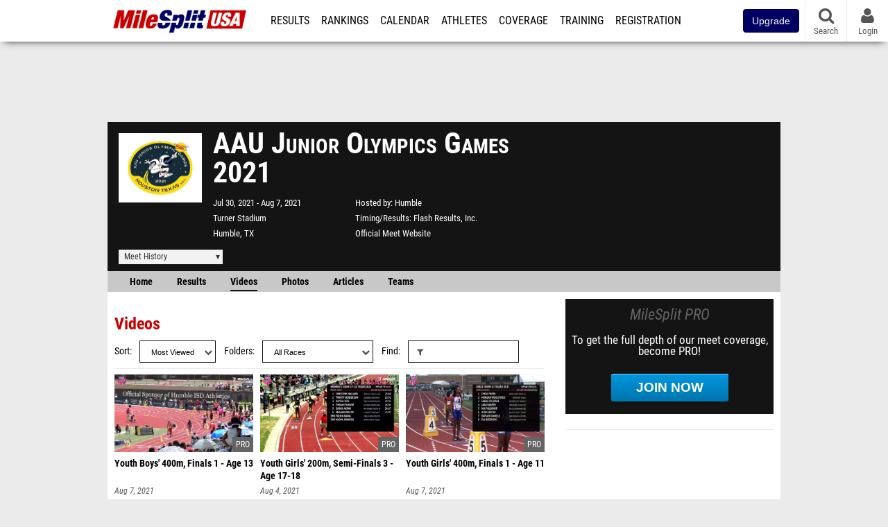

--- FILE ---
content_type: application/javascript
request_url: https://js.sp.milesplit.com/drivefaze/meets/videoList.js?build=20260115153858
body_size: 622
content:
(function ($) {
    var videoElementBuilder = function (videos) {
        var output = [];
        videos.forEach(function (video) {
            output.push("\n                <article class=\"" + (video.isPremium === "1" ? "premium" : "") + "\">\n                        <figure style=\"background-image:url('" + video.cover + "');\">\n                            <a href=\"" + video.url + "\"></a>\n                        </figure>\n                        <div>\n                            <a href=\"" + video.url + "\" class=\"title\">\n                                <strong class=\"filter-list-field\">\n                                    " + video.title + "\n                                </strong>\n                            </a>\n                            <span>\n                                       " + moment(video.datePublished).format("MMM D, YYYY") + "\n                                    </span>\n                        </div>\n                </article>\n                ");
        });
        return output;
    };
    $(document).ready(function () {
        var videoList = coreList;
        var vidLength = videoList.length;
        var page = 0;
        var curVideo = videoList.slice(0, 30);
        var output = videoElementBuilder(curVideo);
        $("#videos").append(output);
        if (vidLength < 30) {
            $("#nextVideo").hide();
        }
        $("#nextVideo").click(function (e) {
            e.preventDefault();
            $("#videos").empty();
            page++;
            curVideo = videoList.slice(page * 30, (page + 1) * 30);
            var output = videoElementBuilder(curVideo);
            $("#videos").append(output);
            if ((page + 1) * 30 > vidLength) {
                $("#nextVideo").hide();
            }
            if (page > 0)
                $("#prevVideo").show();
        });
        $("#prevVideo").click(function (e) {
            e.preventDefault();
            $("#videos").empty();
            page--;
            curVideo = videoList.slice(page * 30, (page + 1) * 30);
            var output = videoElementBuilder(curVideo);
            $("#videos").append(output);
            if ((page + 1) * 30 < vidLength) {
                $("#nextVideo").show();
            }
            if (page === 0)
                $("#prevVideo").hide();
        });
        $("#txtFilter").on("input", function (e) {
            var searchTerm = e.target.value.toLowerCase();
            videoList = coreList;
            if (searchTerm.length >= 1) {
                videoList = videoList.filter(function (video) {
                    return video.title.toLowerCase().includes(searchTerm);
                });
            }
            vidLength = videoList.length;
            page = 0;
            curVideo = videoList.slice(0, 30);
            output = videoElementBuilder(curVideo);
            $("#videos").empty();
            $("#videos").append(output);
            $("#prevVideo").hide();
            if (vidLength < 30) {
                $("#nextVideo").hide();
            }
            else {
                $("#nextVideo").show();
            }
        });
    });
})(jQuery);
//# sourceMappingURL=videoList.js.map

--- FILE ---
content_type: text/javascript
request_url: https://rumcdn.geoedge.be/33cea31c-ec69-44af-afb7-3e0656e35da6/grumi.js
body_size: 100533
content:
var grumiInstance = window.grumiInstance || { q: [] };
(function createInstance (window, document, options = { shouldPostponeSample: false }) {
	!function r(i,o,a){function s(n,e){if(!o[n]){if(!i[n]){var t="function"==typeof require&&require;if(!e&&t)return t(n,!0);if(c)return c(n,!0);throw new Error("Cannot find module '"+n+"'")}e=o[n]={exports:{}};i[n][0].call(e.exports,function(e){var t=i[n][1][e];return s(t||e)},e,e.exports,r,i,o,a)}return o[n].exports}for(var c="function"==typeof require&&require,e=0;e<a.length;e++)s(a[e]);return s}({1:[function(e,t,n){var r=e("./config.js"),i=e("./utils.js");t.exports={didAmazonWin:function(e){var t=e.meta&&e.meta.adv,n=e.preWinningAmazonBid;return n&&(t=t,!i.isEmptyObj(r.amazonAdvIds)&&r.amazonAdvIds[t]||(t=e.tag,e=n.amzniid,t.includes("apstag.renderImp(")&&t.includes(e)))},setAmazonParametersToSession:function(e){var t=e.preWinningAmazonBid;e.pbAdId=void 0,e.hbCid=t.crid||"N/A",e.pbBidder=t.amznp,e.hbCpm=t.amznbid,e.hbVendor="A9",e.hbTag=!0}}},{"./config.js":5,"./utils.js":24}],2:[function(e,t,n){var l=e("./session"),r=e("./urlParser.js"),m=e("./utils.js"),i=e("./domUtils.js").isIframe,f=e("./htmlParser.js"),g=e("./blackList").match,h=e("./ajax.js").sendEvent,o=".amazon-adsystem.com",a="/dtb/admi",s="googleads.g.doubleclick.net",e="/pagead/",c=["/pagead/adfetch",e+"ads"],d=/<iframe[^>]*src=['"]https*:\/\/ads.\w+.criteo.com\/delivery\/r\/.+<\/iframe>/g,u={};var p={adsense:{type:"jsonp",callbackName:"a"+ +new Date,getJsUrl:function(e,t){return e.replace("output=html","output=json_html")+"&callback="+t},getHtml:function(e){e=e[m.keys(e)[0]];return e&&e._html_},shouldRender:function(e){var e=e[m.keys(e)[0]],t=e&&e._html_,n=e&&e._snippet_,e=e&&e._empty_;return n&&t||e&&t}},amazon:{type:"jsonp",callbackName:"apstag.renderImp",getJsUrl:function(e){return e.replace("/admi?","/admj?").replace("&ep=%7B%22ce%22%3A%221%22%7D","")},getHtml:function(e){return e.html},shouldRender:function(e){return e.html}},criteo:{type:"js",getJsHtml:function(e){var t,n=e.match(d);return n&&(t=(t=n[0].replace(/iframe/g,"script")).replace(/afr.php|display.aspx/g,"ajs.php")),e.replace(d,t)},shouldRender:function(e){return"loading"===e.readyState}}};function y(e){var t,n=e.url,e=e.html;return n&&((n=r.parse(n)).hostname===s&&-1<c.indexOf(n.pathname)&&(t="adsense"),-1<n.hostname.indexOf(o))&&-1<n.pathname.indexOf(a)&&(t="amazon"),(t=e&&e.match(d)?"criteo":t)||!1}function v(r,i,o,a){e=i,t=o;var e,t,n,s=function(){e.src=t,h({type:"adfetch-error",meta:JSON.stringify(l.meta)})},c=window,d=r.callbackName,u=function(e){var t,n=r.getHtml(e),e=(l.bustedUrl=o,l.bustedTag=n,r.shouldRender(e));t=n,(t=f.parse(t))&&t.querySelectorAll&&(t=m.map(t.querySelectorAll("[src], [href]"),function(e){return e.src||e.href}),m.find(t,function(e){return g(e).match}))&&h({type:"adfetch",meta:JSON.stringify(l.meta)}),!a(n)&&e?(t=n,"srcdoc"in(e=i)?e.srcdoc=t:((e=e.contentWindow.document).open(),e.write(t),e.close())):s()};for(d=d.split("."),n=0;n<d.length-1;n++)c[d[n]]={},c=c[d[n]];c[d[n]]=u;var u=r.getJsUrl(o,r.callbackName),p=document.createElement("script");p.src=u,p.onerror=s,p.onload=function(){h({type:"adfetch-loaded",meta:JSON.stringify(l.meta)})},document.scripts[0].parentNode.insertBefore(p,null)}t.exports={shouldBust:function(e){var t,n=e.iframe,r=e.url,e=e.html,r=(r&&n&&(t=i(n)&&!u[n.id]&&y({url:r}),u[n.id]=!0),y({html:e}));return t||r},bust:function(e){var t=e.iframe,n=e.url,r=e.html,i=e.doc,o=e.inspectHtml;return"jsonp"===(e=p[y(e)]).type?v(e,t,n,o):"js"===e.type?(t=i,n=r,i=(o=e).getJsHtml(n),l.bustedTag=n,!!o.shouldRender(t)&&(t.write(i),!0)):void 0},checkAndBustFriendlyAmazonFrame:function(e,t){(e=e.defaultView&&e.defaultView.frameElement&&e.defaultView.frameElement.id)&&e.startsWith("apstag")&&(l.bustedTag=t)}}},{"./ajax.js":3,"./blackList":4,"./domUtils.js":8,"./htmlParser.js":13,"./session":21,"./urlParser.js":23,"./utils.js":24}],3:[function(e,t,n){var i=e("./utils.js"),o=e("./config.js"),r=e("./session.js"),a=e("./domUtils.js"),s=e("./jsUtils.js"),c=e("./methodCombinators.js").before,d=e("./tagSelector.js").getTag,u=e("./constants.js"),e=e("./natives.js"),p=e.fetch,l=e.XMLHttpRequest,m=e.Request,f=e.TextEncoder,g=e.postMessage,h=[];function y(e,t){e(t)}function v(t=null){i.forEach(h,function(e){y(e,t)}),h.push=y}function b(e){return e.key=r.key,e.imp=e.imp||r.imp,e.c_ver=o.c_ver,e.w_ver=r.wver,e.w_type=r.wtype,e.b_ver=o.b_ver,e.ver=o.ver,e.loc=location.href,e.ref=document.referrer,e.sp=r.sp||"dfp",e.cust_imp=r.cust_imp,e.cust1=r.meta.cust1,e.cust2=r.meta.cust2,e.cust3=r.meta.cust3,e.caid=r.meta.caid,e.scriptId=r.scriptId,e.crossOrigin=!a.isSameOriginWin(top),e.debug=r.debug,"dfp"===r.sp&&(e.qid=r.meta.qid),e.cdn=o.cdn||void 0,o.accountType!==u.NET&&(e.cid=r.meta&&r.meta.cr||123456,e.li=r.meta.li,e.ord=r.meta.ord,e.ygIds=r.meta.ygIds),e.at=o.accountType.charAt(0),r.hbTag&&(e.hbTag=!0,e.hbVendor=r.hbVendor,e.hbCid=r.hbCid,e.hbAdId=r.pbAdId,e.hbBidder=r.pbBidder,e.hbCpm=r.hbCpm,e.hbCurrency=r.hbCurrency),"boolean"==typeof r.meta.isAfc&&(e.isAfc=r.meta.isAfc,e.isAmp=r.meta.isAmp),r.meta.hasOwnProperty("isEBDA")&&"%"!==r.meta.isEBDA.charAt(0)&&(e.isEBDA=r.meta.isEBDA),r.pimp&&"%_pimp%"!==r.pimp&&(e.pimp=r.pimp),void 0!==r.pl&&(e.preloaded=r.pl),e.site=r.site||a.getTopHostname(),e.site&&-1<e.site.indexOf("safeframe.googlesyndication.com")&&(e.site="safeframe.googlesyndication.com"),e.isc=r.isc,r.adt&&(e.adt=r.adt),r.isCXM&&(e.isCXM=!0),e.ts=+new Date,e.bdTs=o.bdTs,e}function w(t,n){var r=[],e=i.keys(t);return void 0===n&&(n={},i.forEach(e,function(e){void 0!==t[e]&&void 0===n[e]&&r.push(e+"="+encodeURIComponent(t[e]))})),r.join("&")}function E(e){e=i.removeCaspr(e),e=r.doubleWrapperInfo.isDoubleWrapper?i.removeWrapperXMP(e):e;return e=4e5<e.length?e.slice(0,4e5):e}function j(t){return function(){var e=arguments[0];return e.html&&(e.html=E(e.html)),e.tag&&(e.tag=E(e.tag)),t.apply(this,arguments)}}e=c(function(e){var t;e.hasOwnProperty("byRate")&&!e.byRate||(t=a.getAllUrlsFromAllWindows(),"sample"!==e.r&&"sample"!==e.bdmn&&t.push(e.r),e[r.isPAPI&&"imaj"!==r.sp?"vast_content":"tag"]=d(),e.urls=JSON.stringify(t),e.hc=r.hc,e.vastUrls=JSON.stringify(r.vastUrls),delete e.byRate)}),c=c(function(e){e.meta=JSON.stringify(r.meta),e.client_size=r.client_size});function O(e,t){var n=new l;n.open("POST",e),n.setRequestHeader("Content-type","application/x-www-form-urlencoded"),n.send(w(t))}function A(t,e){return o=e,new Promise(function(t,e){var n=(new f).encode(w(o)),r=new CompressionStream("gzip"),i=r.writable.getWriter();i.write(n),i.close(),new Response(r.readable).arrayBuffer().then(function(e){t(e)}).catch(e)}).then(function(e){e=new m(t,{method:"POST",body:e,mode:"no-cors",headers:{"Content-type":"application/x-www-form-urlencoded","Accept-Language":"gzip"}});p(e)});var o}function T(e,t){p&&window.CompressionStream?A(e,t).catch(function(){O(e,t)}):O(e,t)}function _(e,t){r.hasFrameApi&&!r.frameApi?g.call(r.targetWindow,{key:r.key,request:{url:e,data:t}},"*"):T(e,t)}r.frameApi&&r.targetWindow.addEventListener("message",function(e){var t=e.data;t.key===r.key&&t.request&&(T((t=t.request).url,t.data),e.stopImmediatePropagation())});var I,x={};function k(r){return function(n){h.push(function(e){if(e&&e(n),n=b(n),-1!==r.indexOf(o.reportEndpoint,r.length-o.reportEndpoint.length)){var t=r+w(n,{r:!0,html:!0,ts:!0});if(!0===x[t]&&!(n.rbu||n.is||3===n.rdType||n.et))return}x[t]=!0,_(r,n)})}}let S="https:",C=S+o.apiUrl+o.reportEndpoint;t.exports={sendInit:s.once(c(k(S+o.apiUrl+o.initEndpoint))),sendReport:e(j(k(S+o.apiUrl+o.reportEndpoint))),sendError:k(S+o.apiUrl+o.errEndpoint),sendDebug:k(S+o.apiUrl+o.dbgEndpoint),sendStats:k(S+o.apiUrl+(o.statsEndpoint||"stats")),sendEvent:(I=k(S+o.apiUrl+o.evEndpoint),function(e,t){var n=o.rates||{default:.004},t=t||n[e.type]||n.default;Math.random()<=t&&I(e)}),buildRbuReport:e(j(b)),sendRbuReport:_,processQueue:v,processQueueAndResetState:function(){h.push!==y&&v(),h=[]},setReportsEndPointAsFinished:function(){x[C]=!0},setReportsEndPointAsCleared:function(){delete x[C]}}},{"./config.js":5,"./constants.js":6,"./domUtils.js":8,"./jsUtils.js":14,"./methodCombinators.js":16,"./natives.js":17,"./session.js":21,"./tagSelector.js":22,"./utils.js":24}],4:[function(e,t,n){var d=e("./utils.js"),r=e("./config.js"),u=e("./urlParser.js"),i=r.domains,o=r.clkDomains,e=r.bidders,a=r.patterns.wildcards;var s,p={match:!1};function l(e,t,n){return{match:!0,bdmn:e,ver:t,bcid:n}}function m(e){return e.split("").reverse().join("")}function f(n,e){var t,r;return-1<e.indexOf("*")?(t=e.split("*"),r=-1,d.every(t,function(e){var e=n.indexOf(e,r+1),t=r<e;return r=e,t})):-1<n.indexOf(e)}function g(e,t,n){return d.find(e,t)||d.find(e,n)}function h(e){return e&&"1"===e.charAt(0)}function c(c){return function(e){var n,r,i,e=u.parse(e),t=e&&e.hostname,o=e&&[e.pathname,e.search,e.hash].join("");if(t){t=[t].concat((e=(e=t).split("."),d.fluent(e).map(function(e,t,n){return n.shift(),n.join(".")}).val())),e=d.map(t,m),t=d.filter(e,function(e){return void 0!==c[e]});if(t&&t.length){if(e=d.find(t,function(e){return"string"==typeof c[e]}))return l(m(e),c[e]);var a=d.filter(t,function(e){return"object"==typeof c[e]}),s=d.map(a,function(e){return c[e]}),e=d.find(s,function(t,e){return r=g(d.keys(t),function(e){return f(o,e)&&h(t[e])},function(e){return f(o,e)}),n=m(a[e]),""===r&&(e=s[e],i=l(n,e[r])),r});if(e)return l(n,e[r],r);if(i)return i}}return p}}function y(e){e=e.substring(2).split("$");return d.map(e,function(e){return e.split(":")[0]})}t.exports={match:function(e,t){var n=c(i);return t&&"IFRAME"===t.toUpperCase()&&(t=c(o)(e)).match?(t.rdType=2,t):n(e)},matchHB:(s=c(e),function(e){var e=e.split(":"),t=e[0],e=e[1],e="https://"+m(t+".com")+"/"+e,e=s(e);return e.match&&(e.bdmn=t),e}),matchAgainst:c,matchPattern:function(t){var e=g(d.keys(a),function(e){return f(t,e)&&h(a[e])},function(e){return f(t,e)});return e?l("pattern",a[e],e):p},isBlocking:h,getTriggerTypes:y,removeTriggerType:function(e,t){var n,r=(i=y(e.ver)).includes(t),i=1<i.length;return r?i?(e.ver=(n=t,(r=e.ver).length<2||"0"!==r[0]&&"1"!==r[0]||"#"!==r[1]||(i=r.substring(0,2),1===(t=r.substring(2).split("$")).length)?r:0===(r=t.filter(function(e){var t=e.indexOf(":");return-1===t||e.substring(0,t)!==n})).length?i.slice(0,-1):i+r.join("$")),e):p:e}}},{"./config.js":5,"./urlParser.js":23,"./utils.js":24}],5:[function(e,t,n){t.exports={"ver":"0.1","b_ver":"0.5.480","blocking":true,"rbu":0,"silentRbu":0,"signableHosts":[],"onRbu":1,"samplePercent":-1,"debug":true,"accountType":"publisher","impSampleRate":0.007,"statRate":0.05,"apiUrl":"//gw.geoedge.be/api/","initEndpoint":"init","reportEndpoint":"report","statsEndpoint":"stats","errEndpoint":"error","dbgEndpoint":"debug","evEndpoint":"event","filteredAdvertisersEndpoint":"v1/config/filtered-advertisers","rdrBlock":true,"ipUrl":"//rumcdn.geoedge.be/grumi-ip.js","altTags":[],"hostFilter":[],"maxHtmlSize":0.4,"reporting":true,"advs":{},"creativeWhitelist":{},"heavyAd":false,"cdn":"cloudfront","domains":{"moc.bulcderauqs.citats":"1#1:64661","pot.063htapecart":"1#1:64661","ur.sdracyppahyrt":"1#1:64661","moc.daeha-tseb":"1#1:64661","ofni.htaprider.7su-og":"1#1:64661","moc.tnetnoc-xepa":"1#1:64661","teb.knilynit.ndc.z":"1#1:64661","moc.sgtvo.ndc":"1#1:64661","enilno.dnimlacigol.4v-tsaesu-btr":"1#1:64661","moc.hsilbupdagnitekram":"1#1:64661","ofni.htaprider.capa-og":"1#1:64661","oi.citamdib.611sda":"1#1:64661","ni.oc.kcilctobor.gg4off37ccbuhgjn6o5d":"1#1:64661","tser.lutiticsba":"1#1:64661","orp.rrahgcepxe":"1#1:64661","tser.lsptniuqs":"1#1:64661","tseuq.tluavkcots":"1#1:64661","sbs.isosicofic":"1#1:64661","enilno.wenerhtlaeh":"1#1:64661","moc.uroferacotua.og":"1#1:64661","orp.fidocgierf":"1#1:64661","ppa.naecolatigidno.vm3bz-ppa-laroc":"1#1:64661","erots.pohsraey93yppah":"1#1:64661","moc.yenom-yssolg":"1#1:64661","moc.ppaeerfytinifni.ognalos":"1#1:64661","moc.ymonoce-noznif":"1#1:64661","gro.erehps-aidem-deifinu":"1#1:64661","ur.ayndoges-sruk":"1#1:64661","pot.4zivnif":"1#1:64661","orp.frafssappa":"1#1:64661","tser.iwtergednu":"1#1:64661","ppa.naecolatigidno.945r5-sseinsub-layor":"1#1:64661","etis.esyenruojhtlaeh":"1#1:64661","ppa.yfilten.d005f449-24901112106202-taigalp-eralfduolc":"1#1:64661","etis.nortuennooffub":"1#1:64661","ur.cilrebafaes":"1#1:64661","ten.swodniw.eroc.bew.31z.4rorresoinajht12":"1#1:64661","ten.swodniw.eroc.bolb.c5de8b6fc6ee":"1#1:64661","tser.ausidocsid":"1#1:64661","tser.utsestnaps":"1#1:64661","tser.mutniivnir":"1#1:64661","moc.ppaukoreh.00056b3eed24-buhxqduts":"1#1:64661","etis.etiusqbb":"1#1:64661","etis.asamen":"1#1:64661","oi.bew24.ognalos":"1#1:64661","moc.861lctqc":"1#1:64661","moc.ppaukoreh.692a8dc4cce4-sepicer-noisivdoof":"1#1:64661","moc.ppaukoreh.eb71185df327-seton-eslupetsat":"1#1:64661","retnec.niselitulg":"1#1:64661","aidem.oidarottam":"1#1:64661","aidem.emsidccacs":"1#1:64661","etis.sixa-ogib":"1#1:64661","etis.daertrac":"1#1:64661","erots.pohsraey23yppah":"1#1:64661","moc.ezauw.airolf":"1#1:64661","eno.ukarelesqbb":"1#1:64661","pohs.oniltoh":"1#1:64661","ppa.yfilten.dff9ffdd-82433112106202-taigalp-eralfduolc":"1#1:64661","tser.arposognic":"1#1:64661","retnec.yllohmizne":"1#1:64661","moc.erutnev-dipar":"1#1:64661","moc.erit-cimanyd":"1#1:64661","moc.tsrub-eralf":"1#1:64661","moc.buhartunevirht":"1#1:64661","sotua.ecnarusniegarevocelibomotuapaehc.www":"1#1:64661","moc.htleweh.www":"1#1:64661","ten.swodniw.eroc.bolb.detpmorpnu":"1#1:64661","ten.swodniw.eroc.bew.31z.3210123033e3033e3033e":"1#1:64661","ten.swodniw.eroc.bew.31z.6rorresoinajht12":"1#1:64661","zyx.aznarepseahceredal":"1#1:64661","moc.acxulfthgirb":"1#1:64661","ofni.enidekatenac":"1#1:64661","moc.ppaukoreh.3b6402dfb1ac-seton-kcartlaem":"1#1:64661","ten.swodniw.eroc.bew.31z.allebeno":"1#1:64661","latigid.xoveihca":"1#1:64661","moc.orpdirg-xulf":"1#1:64661","moc.tfir-edacra":"1#1:64661","su.thgisninredom":"1#1:64661","ppa.yfilten.2e164e4a-95316122106202-taigalp-eralfduolc":"1#1:64661","moc.ppaukoreh.3fae13184c7a-seton-cigolepicer":"1#1:64661","pot.pwmgyxcgfx":"1#1:64661","ni.oc.yfirevnamuh.gn5ucf37ccbuh8e34o5d":"1#1:64661","enilno.luzaahnixiac":"1#1:64661","orp.klehwrtnoc":"1#1:64661","tser.bmeergurri":"1#1:64661","ppa.naecolatigidno.e4nt6-ppa-surlaw":"1#1:64661","moc.segayovhanoj":"1#1:64661","moc.ppaukoreh.2870e10c3b4d-seton-maertslaem":"1#1:64661","erots.ed-atsorperup":"1#1:64661","ten.swodniw.eroc.bew.31z.allebruof":"1#1:64661","moc.ppaukoreh.46a91a8ab562-ediug-dirgecips":"1#1:64661","moc.aknalbasakhcuot":"1#1:64661","ppa.yfilten.af169856-01942122106202-taigalp-eralfduolc":"1#1:64661","moc.ytuaeb-ailevrua.www":"1#1:64661","pohs.elggotbewdeidaer":"1#1:64661","ved.segap.fc61tyd":"1#1:64661","moc.urrapucrem":"1#1:64661","orp.rf-enozgaid":"1#1:64661","sbs.elozjoribkayah":"1#1:64661","etisbew.taerutanyeh":"1#1:64661","retnec.conanrgams":"1#1:64661","sbs.angidmucaz":"1#1:64661","pohs.aroqleb":"1#1:64661","ppa.yfilten.0754f0ab-95733112106202-taigalp-eralfduolc":"1#1:64661","moc.ppaukoreh.3b90e61168ff-buhaxevor":"1#1:64661","ten.swodniw.eroc.bolb.guqqaokpuwfsdwkdakin5204":"1#1:64661","ten.swodniw.eroc.bolb.fsqcdhtluchqnquceady4006":"1#1:64661","moc.topsgolb.azotekram":"1#1:64661","moc.salemuj":"1#1:64661","ten.amalpakketad":"1#1:64661","moc.ppaukoreh.745600775981-ediug-pamkooc":"1#1:64661","ten.swodniw.eroc.bew.31z.ww20naj12":"1#1:64661","tser.ocremartlu":"1#1:64661","aidem.ecaipannir":"1#1:64661","moc.etakdlrow.uh-221egaytuaeb":"1#1:64661","moc.yfevila.eracsutinnit":"1#1:64661","moc.mqtsinoravlef":"1#1:64661","zyx.daibompxe":"1#1:64661","emem.allizda":"1#1:64661","zyx.5xi":"1#1:64661","moc.qqniamodniamod":"1#1:64661","pot.kcart-roc":"1#1:64661","moc.sgtke":"1#1:64661","pohs.drawerxdoof":"1#1:64661","moc.xdanoev.10-xda":"1#1:64661","tra.tfirnimul":"1#1:64661","moc.321eunevahcnif":"1#1:64661","moc.yawa-em-llor":"1#1:64661","moc.ur.kculagem":"1#1:64661","ten.dferuza.10z.xafewf3eed7dxbdd-vic":"1#1:64661","pot.edondib.buekrt":"1#1:64661","moc.xtamytni":"1#1:64661","moc.ssescus-rof-yevrus":"1#1:64661","moc.bulcsdoognteg.12":"1#1:64661","tser.aenavnappa":"1#1:64661","pohs.snoitulosten6202detroppus":"1#1:64661","em.gssm.ytisrevniiugnidart":"1#1:64661","moc.skrowesuohleehw":"1#1:64661","sbs.damevaw":"1#1:64661","retnec.agodsomlas":"1#1:64661","orp.anirovlar":"1#1:64661","moc.ppaukoreh.9b28a8f40f78-seton-skcartetsat":"1#1:64661","gro.smumyhtlaeh":"1#1:64661","ten.swodniw.eroc.bew.31z.3rorresoinajht12":"1#1:64661","ten.swodniw.eroc.bolb.kunvqtfwqqpsovnkjluc2304":"1#1:64661","etis.slrigtsul":"1#1:64661","evil.euetsocyogot":"1#1:64661","pohs.imotuj":"1#1:64661","tser.avsidigirg":"1#1:64661","orp.ofnilifnog":"1#1:64661","moc.sdhvkcr":"1#1:64661","erots.pohsraey34yppah":"1#1:64661","cc.xzefb":"1#1:64661","moc.robrah-tnadrev":"1#1:64661","moc.mi-yg":"1#1:64661","moc.eziraluger-laredef-atiecer":"1#1:64661","etis.ihasgalih":"1#1:64661","moc.rosivdasyevrus.www":"1#1:64661","etis.momar":"1#1:64661","su.ytisoirucnepo":"1#1:64661","moc.etisregnitsoh.259661-mar-esorytsim":"1#1:64661","moc.ylbeew.10dractflg":"1#1:64661","moc.sbalshtlaeh":"1#1:64661","sbs.uxahasocakikib":"1#1:64661","ecaps.irdom":"1#1:64661","ppa.yfilten.5ecd8db3-73011112106202-taigalp-eralfduolc":"1#1:64661","tser.absidromir":"1#1:64661","moc.ppaukoreh.424b1a90719f-dsroiretnixulyruz":"1#1:64661","pohs.elas-egaggul":"1#1:64661","pot.tracx5eno.otpyrcneua":"1#1:64661","ur.avasarkavals":"1#1:64661","enilno.anoryv.www":"1#1:64661","moc.ppaukoreh.137fd6e0ee66-dradnatstnalpeht":"1#1:64661","ved.segap.hfcg32a":"1#1:64661","moc.avityfhtlaeh":"1#1:64661","enilno.onailatirelleh":"1#1:64661","retnec.eotofumklub":"1#1:64661","moc.ppaukoreh.13cbf653bd54-baloidutsoivikooc":"1#1:64661","moc.ezauw.hainmo":"1#1:64661","uci.ccasakidik":"1#1:64661","moc.tenretniekat":"1#1:64661","moc.noirolativ":"1#1:64661","moc.srotutulot":"1#1:64661","moc.88tgniq":"1#1:64661","tser.retseacric":"1#1:64661","retnec.ecroplenac":"1#1:64661","aidem.eccarcxenu":"1#1:64661","orp.ngurgarpos":"1#1:64661","bulc.mroftalp-ia":"1#1:64661","moc.tsohriks.daer":"1#1:64661","ppa.yfilten.94e17e6a-52842122106202-taigalp-eralfduolc":"1#1:64661","ppa.yfilten.f74e29e4-75423122106202-taigalp-eralfduolc":"1#1:64661","moc.aterazanronoel":"1#1:64661","moc.remekcilcaidem.apl":"1#1:64661","moc.tesdnimetinu":"1#1:64661","moc.snoitcennoceracemirp.www":"1#1:64661","orp.noivaro":"1#1:64661","gro.ruemes":"1#1:64661","enilno.syelyub":"1#1:64661","ppa.yfilten.ed68a304-41940112106202-taigalp-eralfduolc":"1#1:64661","ten.orugesetnelbma":"1#1:64661","moc.golbotsevol.potneuq":"1#1:64661","retnec.risidrbbod":"1#1:64661","etis.xeuqrotdeeps":"1#1:64661","orp.giewhcsnuarb-kcehc-rac":"1#1:64661","uci.drawrofesir":"1#1:64661","moc.eriwrebbajkrampansnegalp":"1#1:64661","su.weivrevosucof":"1#1:64661","ten.tseb-si.modneuq":"1#1:64661","moc.reknakhamur":"1#1:64661","su.weiverredisn.www":"1#1:64661","su.sucofyadot.www":"1#1:64661","su.sucofyadot":"1#1:64661","moc.ppaukoreh.1e96ae5d2902-mhtyhrtoor":"1#1:64661","orp.driewehsac":"1#1:64661","moc.latrophcetegdirb.0e4pgf37ccbuh8iv7o5d":"1#1:64661","moc.ppaukoreh.7fc2f010d4c0-semajnotgnivoc":"1#1:64661","moc.yfevila.ssenllew":"1#1:64661","ni.oc.yfirevnamuh.gli2lf37ccbuh8opdo5d":"1#1:64661","evil.evil-ciasomaidem.pl":"1#1:64661","moc.waxstpuc":"1#1:64661","tser.artircasni":"1#1:64661","bulc.mrof-talpia":"1#1:64661","kcilc.arvex":"1#1:64661","moc.etavirpymdloh.www":"1#1:64661","pohs.gtmpivskcul":"1#1:64661","moc.ppaukoreh.099ff15e75c3-liosretawnus":"1#1:64661","moc.oabuotnal":"1#1:64661","moc.otrasalleb":"1#1:64661","retnec.unercdorap":"1#1:64661","gnivil.erocssenllew":"1#1:64661","retnec.epsnuresir":"1#1:64661","gro.uoysekil.nocmeg":"1#1:64661","evil.icjdherp":"1#1:64661","moc.golbotsevol.hainmo":"1#1:64661","pohs.arokihsay":"1#1:64661","moc.ncenxkwt":"1#1:64661","tser.salbollops":"1#1:64661","tser.dlurrogiv":"1#1:64661","aidem.aporpitrep":"1#1:64661","aidem.aropscitna":"1#1:64661","enilno.tfarcetalp":"1#1:64661","enilno.toorhsid":"1#1:64661","etis.ecapotua":"1#1:64661","etis.dirginez":"1#1:64661","evil.kuserucestseuqercp":"1#1:64661","pohs.wtoudoudip":"1#1:64661","moc.ecarsussap.067965-tsetal":"1#1:64661","moc.a1sm.ndc":"1#1:64661","ten.dferuza.10z.2eybzhxerhgbjgca-rle":"1#1:64661","enilno.dnimlacigol.tsaesu-btr":"1#1:64661","riah.zxertyio.piv":"1#1:64661","moc.erotsyalpmlap.2ndc":"1#1:64661","moc.kbuctkba":"1#1:64661","moc.deloac":"1#1:64661","moc.noisufsbup-sda.b-rekcart":"1#1:64661","zyx.563ebhfewa":"1#1:64661","tser.tabbactits":"1#1:64661","enilno.atruvleqixon":"1#1:64661","enilno.tfarclwob":"1#1:64661","etis.noisuf-qiten":"1#1:64661","moc.sdnarberkukpa":"1#1:64661","tser.ehcersehg":"1#1:64661","orp.naneppporg":"1#1:64661","ten.agoyluoserab":"1#1:64661","moc.peews-yklis":"1#1:64661","moc.1568861.kkbn":"1#1:64661","moc.tejrewopti":"1#1:64661","moc.balsisenegevirht":"1#1:64661","moc.emirpskaeps":"1#1:64661","gro.draob-ym.ognalos":"1#1:64661","ten.ozooo":"1#1:64661","tser.pracspxenu":"1#1:64661","etis.etilletas-ogib":"1#1:64661","etis.ytivarg-ogib":"1#1:64661","ikiw.pohkcots":"1#1:64661","moc.ppaukoreh.ff93de7e8089-mreggnihtolc":"1#1:64661","ppa.yfilten.e81c9162-63901112106202-taigalp-eralfduolc":"1#1:64661","ppa.yfilten.066a1c15-44536112106202-taigalp-eralfduolc":"1#1:64661","ten.swodniw.eroc.bew.91z.ppppjjnmbnn":"1#1:64661","pohs.llawbewdetsaf":"1#1:64661","ur.telumiggos":"1#1:64661","enilno.spppams":"1#1:64661","tser.igramhguod":"1#1:64661","moc.buhecnadiugssenllew.www":"1#1:64661","ppa.yfilten.410b76ac-92552122106202-taigalp-eralfduolc":"1#1:64661","ppa.naecolatigidno.e4e2u-ppa-laroc":"1#1:64661","rb.moc.rotagtsohetisuem.3461580.0000215948671ejoheduasatsiver":"1#1:64661","aidem.etnocibsib":"1#1:64661","pohs.soemaya":"1#1:64661","ppa.naecolatigidno.bv3pu-3-ppa-llehsaes":"1#1:64661","moc.dasa-ecivresotua":"1#1:64661","sbs.stresed-eslup-feer-emirp":"1#1:64661","ppa.lecrev.2000acifiton-soi-elppa":"1#1:64661","pohs.duolcbewdelggot":"1#1:64661","erots.gninaelcweivraelc":"1#1:64661","ten.swodniw.eroc.bew.31z.02ohce3033e10123033e":"1#1:64661","ofni.mils-og.2la":"1#1:64661","gro.bedehuhu":"1#1:64661","moc.rollewthgirb":"1#1:64661","tser.yllabeterp":"1#1:64661","moc.ubejasiben":"1#1:64661","moc.ppaukoreh.f72de2d5581d-1pj-hsif-rats":"1#1:64661","moc.ppaukoreh.3cc878d90825-5pj-hsif-rats":"1#1:64661","uci.yssergorp":"1#1:64661","retsnom.eebmeglediga":"1#1:64661","moc.eporue-tpg-edart":"1#1:64661","moc.ppaukoreh.ce1e6acd83fb-seton-xirtamepicer":"1#1:64661","moc.ppaukoreh.b14b4a5fed5f-seton-xirtamhsid":"1#1:64661","ppa.lecrev.200itton-elppa":"1#1:64661","moc.irtrevnoc.ssentifefilnemow":"1#1:64661","moc.xelavavnoxew":"1#1:64661","ni.oc.kcilctobor.0vp9hf37ccbuh08q8o5d":"1#1:64661","moc.ppaukoreh.8e6caebb04b2-seton-kcartsetsat":"1#1:64661","moc.ppaukoreh.712eb548151c-sepicer-pamrovalf":"1#1:64661","retnec.essatagrev":"1#1:64661","etis.tnirpsrotom":"1#1:64661","etis.xtfirdrac":"1#1:64661","etis.etaeas":"1#1:64661","moc.robrah-dicul":"1#1:64661","moc.ezauw.ognalos":"1#1:64661","pot.emirfpzayiul":"1#1:64661","pot.apyiirgakzk":"1#1:64661","pot.ejtefshvre":"1#1:64661","tser.ortemgeram":"1#1:64661","tser.rotnipozam":"1#1:64661","orp.etepssenni":"1#1:64661","moc.ppaukoreh.0e3789b25a89-oidutsamaronaphsop":"1#1:64661","moc.alledcca":"1#1:64661","etis.seirotsdnuobhtrae":"1#1:64661","orp.sarapnetta":"1#1:64661","orp.oignibtuah":"1#1:64661","moc.evirhtetinu":"1#1:64661","moc.nurilex":"1#1:64661","sbs.icvuvorumufam":"1#1:64661","moc.aeraefastrams.www":"1#1:64661","moc.robrotatrohxe":"1#1:64661","ten.swodniw.eroc.bew.31z.allebtthgie":"1#1:64661","niw.v08ocnip":"1#1:64661","niw.t76ocnip":"1#1:64661","moc.erutuf4dees":"1#1:64661","ofni.yltuotguatuat":"1#1:64661","ppa.yfilten.8761a4-ilonnac-ytsez--f058b8b2b0ec1627996f0796":"1#1:64661","etis.reasmerit.www":"1#1:64661","semoh.cbahtlaeh":"1#1:64661","moc.ppaukoreh.fbeea55177f3-91152-nisab-ralop":"1#1:64661","ppa.elbavol.yliadeslupdnert":"1#1:64661","etis.noitingievird":"1#1:64661","enilno.eltnamdoof":"1#1:64661","moc.lairotut-nosmirc":"1#1:64661","moc.ppaukoreh.3a78fb2dede7-34811-tserof-gniwaht":"1#1:64661","ten.swodniw.eroc.bolb.omnsxxpnyugcmblfyswc5107":"1#1:64661","ten.dferuza.10z.hddh9bmere0fza6h-wjb":"1#1:64661","cc.lllla4nuf.yalp":"1#1:64661","ten.hcetiaor.gnikcart":"1#1:64661","moc.lairteerflla.2v":"1#1:64661","moc.4202-ylloj-atled":"1#1:64661","moc.zkbsda":"1#1:64661","pot.nbmjkkvaambv":"1#1:64661","moc.33kodb":"1#1:64661","zyx.ubdstr":"1#1:64661","moc.ndcsca":"1#1:64661","ofni.htaprider.8su-og":"1#1:64661","moc.300ygolonhcet-gnivres.krt":"1#1:64661","ofni.htaprider.6su-og":"1#1:64661","moc.danosiof.st":"1#1:64661","ofni.htaprider.ue-og":"1#1:64661","zyx.eyeeulav":"1#1:64661","orp.buhtylana.ffa":"1#1:64661","evil.sllawnajortitna":"1#1:64661","moc.sm-tniopxda.4v-tsaesu-btr":"1#1:64661","zyx.latipac-segaw":"1#1:64661","moc.ppaukoreh.956c757ce787-buhauqiv":"1#1:64661","tser.ilppalraps":"1#1:64661","enilno.rotacidni-isr":"1#1:64661","retnec.esuanroloc":"1#1:64661","orp.ikragez-e":"1#1:64661","ten.swodniw.eroc.bolb.0014tluavxepa":"1#1:64661","moc.ppaukoreh.f06006e594dc-16578-kaep-neddih":"1#1:64661","latigid.tnioplaog":"1#1:64661","moc.gnotuzgnahc":"1#1:64661","orp.aicnevun":"1#1:64661","su.lartnec-aidem":"1#1:64661","evil.sdraugbewwenerwoncp":"1#1:64661","ten.swodniw.eroc.bolb.teojuwswgqvlmlvwpwot9007":"1#1:64661","lol.enilty":"1#1:64661","pohs.neqitoh":"1#1:64661","pohs.trakysae-yadtseb":"1#1:64661","moc.aciremaegarevocotua":"1#1:64661","moc.ezisregib":"1#1:64661","enilno.atsivhtap":"1#1:64661","gro.teniyar":"1#1:64661","moc.ppaukoreh.f12d27dbbce8-04008-eltsac-eneres":"1#1:64661","sw.adlit.yadot-ssolthgiw":"1#1:64661","ten.swodniw.eroc.bew.31z.1210123033e3033e3033e":"1#1:64661","enilno.kcehc-cp-1bom":"1#1:64661","moc.retnec-npv":"1#1:64661","gro.weivsucof":"1#1:64661","ved.segap.hfc11hbja":"1#1:64661","moc.xelareu":"1#1:64661","ni.oc.kcilctobor.0ulmcf37ccbuh04t3o5d":"1#1:64661","moc.secapsnaecolatigid.ndc.1pgs.7d043be235f496ab-od":"1#1:64661","tser.oibirioucs":"1#1:64661","moc.uadetagnoleyrevnib":"1#1:64661","erots.elcarimspohspop":"1#1:64661","moc.yliadssenllewsu":"1#1:64661","retnec.icepsobsib":"1#1:64661","aidem.nunoncippa":"1#1:64661","moc.yliad-tesdnim":"1#1:64661","moc.wonoihw.www":"1#1:64661","moc.niksarobmal":"1#1:64661","moc.ppaukoreh.b317c6240a5f-sediug-enigneecips":"1#1:64661","moc.ppaukoreh.0378cd769515-87959-garc-ecreif":"1#1:64661","ved.segap.cg12yjb":"1#1:64661","ten.swodniw.eroc.bew.31z.qo45muallzcsj221egassem":"1#1:64661","moc.ppaukoreh.ad54dbe99f0c-sepicer-noisivlaem":"1#1:64661","aidem.orripcimod":"1#1:64661","aidem.areegysbus":"1#1:64661","aidem.bnrohlatr":"1#1:64661","enilno.slppus":"1#1:64661","moc.ppaukoreh.e9a8d9f31283-18185-egrog-gnineve":"1#1:64661","pot.dxpezwqbbrdb":"1#1:64661","pot.tfsquszzfugd":"1#1:64661","moc.ppaukoreh.14ec3c5d85ad-seton-enilhsid":"1#1:64661","ofni.ia-mroftalp":"1#1:64661","retnec.patnedesir":"1#1:64661","moc.tiusrup-eneres":"1#1:64661","moc.topsgolb.noihsafninor":"1#1:64661","su.thgisni-cilbup.www":"1#1:64661","evil.b96r9g.www":"1#1:64661","ppa.naecolatigidno.dpoyx-ppa-nihplod":"1#1:64661","moc.secapsnaecolatigid.ndc.3cyn.08343e08aceeade3-od":"1#1:64661","pohs.shcetniarbingoc":"1#1:64661","tser.crotsengic":"1#1:64661","moc.xenozcnysaidem.apl":"1#1:64661","moc.rwopbewdaer":"1#1:64661","moc.ba-zc-ts":"1#1:64661","moc.ppaukoreh.f36d02eb1f3f-ecnadnubagninekawaerca":"1#1:64661","moc.ekaepngisedeno.apl":"1#1:64661","cc.30tibbartebgp988.www":"1#1:64661","ten.swodniw.eroc.bew.31z.mdtb3uebblzcsj121egassem":"1#1:64661","ten.swodniw.eroc.bew.31z.1rw3xdibblzcsj121egassem":"1#1:64661","moc.jbuiengi":"1#1:64661","moc.ttrfdhw.www":"1#1:64661","moc.ovivecirp.www":"1#1:64661","etis.agru":"1#1:64661","ten.swodniw.eroc.bew.31z.alleboowt":"1#1:64661","niw.j52ocnip":"1#1:64661","retnec.nobubloryp":"1#1:64661","orp.aviresnit":"1#1:64661","ppa.yfilten.ff43ae6b-74833112106202-taigalp-eralfduolc":"1#1:64661","moc.sredaersgolb":"1#1:64661","ten.swodniw.eroc.bew.31z.allebenin":"1#1:64661","moc.seizirp.81":"1#1:64661","tser.cniocatspu":"1#1:64661","ppa.naecolatigidno.5x3rr-ppa-supotco":"1#1:64661","ppa.yfilten.fac512e7-03400122106202-taigalp-eralfduolc":"1#1:64661","ppa.yfilten.12f5c7fe-51000122106202-taigalp-eralfduolc":"1#1:64661","moc.etakdlrow.zc-111egaytuaeb":"1#1:64661","moc.nizaidrm.crt":"1#1:64661","su.etadpudetsurt.www":"1#1:64661","moc.eerf-datsalbkcolb":"1#1:64661","pot.knbglfxcthp":"1#1:64661","moc.tsitilexip.sj":"1#1:64661","ten.tnorfduolc.a7ftfuq9zux42d":"1#1:64661","moc.htamelbolg.tsaesu-btr":"1#1:64661","ten.tnorfduolc.64pgc8xmtcuu1d":"1#1:64661","zib.tegratda.btr.dibver":"1#1:64661","smetsys.draugefaselibom":"1#1:64661","moc.dib-yoj.ed-pmi-vda":"1#1:64661","moc.tnanmereltrutcimarec":"1#1:64661","ten.notkcilc":"1#1:64661","moc.semit-lacitcat":"1#1:64661","moc.bulcderauqs":"1#1:64661","ten.dferuza.10z.fc7cmdkfeeva0hya-eex":"1#1:64661","em.yapt.pukool":"1#1:64661","ten.dferuza.10z.metg5hyevhdfuead-yrc":"1#1:64661","moc.ppaukoreh.01867a2fa734-buhxcolev":"1#1:64661","sbs.sx37fk":"1#1:64661","moc.spitevilretteb.yromem":"1#1:64661","tser.etnocenerc":"1#1:64661","tser.ullosneirt":"1#1:64661","enilno.doofeltnam":"1#1:64661","moc.enneiditouq-etilativ":"1#1:64661","ppa.naecolatigidno.7in3a-ppa-nwarp-gnik":"1#1:64661","ten.swodniw.eroc.bew.31z.4210123033e3033e3033e":"1#1:64661","moc.enizagam-ssenllew-tsuj":"1#1:64661","ppa.naecolatigidno.adn7c-ppa-llehsaes":"1#1:64661","etis.tfirdpam":"1#1:64661","ur.urcitemsoccilrebaf":"1#1:64661","moc.dloselasrof.www":"1#1:64661","moc.rekihalyaz":"1#1:64661","pot.fdbvyfforfx":"1#1:64661","moc.epyhrepusyoj.www":"1#1:64661","vc.hpilij001.www":"1#1:64661","tser.ouqnusotua":"1#1:64661","tser.ilpxecslob":"1#1:64661","tser.namongammi":"1#1:64661","enilno.utoverimitumevuxinun":"1#1:64661","etis.aiv-xyz":"1#1:64661","ten.tnorfduolc.7d206fobt8g71d":"1#1:64661","latigid.tpmorp-hsac":"1#1:64661","moc.ppaukoreh.8bb7a951f8c1-gninekawaercatnadnuba":"1#1:64661","tser.ixelacraes":"1#1:64661","kcilc.lotfarc":"1#1:64661","dlrow.mroftalp-vni":"1#1:64661","moc.ppaukoreh.a01a81deeb74-ediug-renrocecips":"1#1:64661","ppa.yfilten.6fa9e886-54531122106202-taigalp-eralfduolc":"1#1:64661","ppa.yfilten.f0053723-00631122106202-taigalp-eralfduolc":"1#1:64661","enilno.anoryv":"1#1:64661","gro.weivsucof.www":"1#1:64661","moc.orpyromemxam":"1#1:64661","ofni.a96r9g.www":"1#1:64661","moc.secapsnaecolatigid.ndc.3cyn.3bd40c8413c0c7db-od":"1#1:64661","moc.ppaukoreh.244de28d2cd7-ediug-nigirokooc":"1#1:64661","orp.cahpaevvar":"1#1:64661","moc.latrophcetegdirb.08khif37ccbuh0imao5d":"1#1:64661","orp.mine-77ecnanif":"1#1:64661","zk.hns":"1#1:64661","moc.uadetagnoleyrev":"1#1:64661","nc.cti.scitats":"1#1:64661","etis.srehcetsoob":"1#1:64661","ofni.roselc":"1#1:64661","tser.rosnielerp":"1#1:64661","enilno.anilaxortnev":"1#1:64661","enilno.eromok":"1#1:64661","moc.secnagele-nosiam":"1#1:64661","ten.ximutnauq":"1#1:64661","gro.syalptrats.www":"1#1:64661","ppa.yfilten.eda4445b-42842122106202-taigalp-eralfduolc":"1#1:64661","moc.buhartunevirht.www":"1#1:64661","moc.vr61":"1#1:64661","lol.uveresreu":"1#1:64661","su.wonetihw-emirp":"1#1:64661","moc.ecivresotuagrebzuerk":"1#1:64661","moc.ppaukoreh.2f9934a43b86-1-04-02-hsif-rats":"1#1:64661","moc.ppaukoreh.185fa0c39f57-seton-noisufetsat":"1#1:64661","moc.ppaukoreh.77618feaeb31-seton-knillaem":"1#1:64661","moc.ppaeerfytinifni.airolf":"1#1:64661","moc.tsulfoezalb.ps":"1#1:64661","retnec.snartirret":"1#1:64661","evil.kuserucesdetavitcacp":"1#1:64661","moc.ppaukoreh.b917777b0d6a-sepicer-savnackooc":"1#1:64661","ved.segap.bh8zsda":"1#1:64661","pot.jca907zu":"1#1:64661","ppa.naecolatigidno.dmy78-ppa-hsifknom":"1#1:64661","evil.kuderucesdetavitcacp":"1#1:64661","moc.kniledonhcet.g7q3if37ccbuhoev9o5d":"1#1:64661","zzub.raepeszevs":"1#1:64661","ppa.naecolatigidno.cx54b-2-ppa-nwarp-gnik":"1#1:64661","ten.tnorfduolc.olbt2ob4uknjd":"1#1:64661","moc.sbuhfeirbswen.apl":"1#1:64661","moc.bydvq.htlaeh":"1#1:64661","moc.ppaukoreh.1f5abc37654c-7pj-hsif-rats":"1#1:64661","kcilc.mrof-talpia":"1#1:64661","moc.ppaukoreh.ba7b7181822c-esuohworgaiag":"1#1:64661","moc.pohssteltuoymmot":"1#1:64661","kcilc.iesipaziv":"1#1:64661","oi.bew24.hainmo":"1#1:64661","eno.evalcnerehpic.evas":"1#1:64661","ten.swodniw.eroc.bew.31z.allebnves":"1#1:64661","ten.swodniw.eroc.bew.31z.allebxis":"1#1:64661","aidem.lpmoctilov":"1#1:64661","enilno.urefavemakupixipef":"1#1:64661","etis.xnoitomrac":"1#1:64661","moc.ppa621sa.www":"1#1:64661","ppa.naecolatigidno.6jr25-ppa-hsifnoil":"1#1:64661","ved.segap.fgh41szf":"1#1:64661","ten.swodniw.eroc.bolb.qsmjecqayopuagfqcrjj5007":"1#1:64661","ofni.htaprider.3su-og":"1#1:64661","moc.6ndcmb.ndc":"1#1:64661","moc.lohsc.sj":"1#1:64661","moc.sdaderk.ndc":"1#1:64661","moc.ytirucesllawrebycym":"1#1:64661","su.mroftalpda.ffrt":"1#1:64661","moc.btrosdaeuh.4v-tsaesu-btr":"1#1:64661","ten.tnorfduolc.g79cvqs8do9p3d":"1#1:64661","moc.doowdhgjz.sj":"1#1:64661","moc.aidem-sserpxeila.stessa":"1#1:64661","moc.ssarcreppu.sj":"1#1:64661","ur.juewopo.870075-tsetal":"1#1:64661","pot.wtihvaalqi":"1#1:64661","pot.tjxzngknspbp":"1#1:64661","oi.citamdib.201sda":"1#1:64661","aidem.irt.4v-ue-btr":"1#1:64661","ofni.norfssepsz.op":"1#1:64661","orp.lacirtasid":"1#1:64661","orp.dnopscnune":"1#1:64661","etis.noisnepsusevird":"1#1:64661","etis.xevirdotom":"1#1:64661","sbs.ekarolusuggokux":"1#1:64661","orp.onketnomil":"1#1:64661","orp.vakiwiwub":"1#1:64661","ppa.naecolatigidno.j5e8w-krowtra":"1#1:64661","ppa.naecolatigidno.lijau-2-ppa-hsifnoil":"1#1:64661","ten.swodniw.eroc.bew.31z.pohsyenoot":"1#1:64661","uci.loreneg":"1#1:64661","moc.segdirbdaereno.apl":"1#1:64661","zib.sthgisni-tekram":"1#1:64661","erots.sezirpretsnom":"1#1:64661","tser.asrebfinel":"1#1:64661","tser.assesrutan":"1#1:64661","ppa.naecolatigidno.q8bkr-ppa-laes":"1#1:64661","moc.sdnuf-moolb":"1#1:64661","moc.8tspjij.www":"1#1:64661","orp.anoverua":"1#1:64661","orp.llyhporcen":"1#1:64661","moc.buh-gnikniht-raelc.www":"1#1:64661","moc.noerawlamdnefed":"1#1:64661","moc.etileoidutsenoz":"1#1:64661","ten.swodniw.eroc.bew.91z.mmdddeerocdddoooofed":"1#1:64661","oi.bew24.modneuq":"1#1:64661","uoyc.12swenyraunaj":"1#1:64661","orp.rexamdirghturt":"1#1:64661","tser.ednirellv":"1#1:64661","enilno.raewklisnabru":"1#1:64661","etis.allitrotdnaocat":"1#1:64661","ppa.naecolatigidno.ywu85-effocpohs":"1#1:64661","wp.yartnadrev.ku":"1#1:64661","moc.liimsf":"1#1:64661","moc.ppaukoreh.c27939b1cc34-balohceecips":"1#1:64661","tser.ssolgatnoc":"1#1:64661","tser.voremeiocs":"1#1:64661","orp.spmilvvair":"1#1:64661","moc.ppaukoreh.8ab0022aaeb6-sepicer-renrocdoof":"1#1:64661","moc.ppaukoreh.d5f888fc8ca4-ediug-elcrickooc":"1#1:64661","moc.ppaukoreh.af1d819adfb6-buhxoznuf":"1#1:64661","ppa.yfilten.797e3eb5-41105122106202-taigalp-eralfduolc":"1#1:64661","ppa.yfilten.hhsiddoofepicer":"1#1:64661","moc.xeenaarp":"1#1:64661","aidem.avnirlupoc":"1#1:64661","etis.sleehwevird":"1#1:64661","etis.elxarac":"1#1:64661","gro.kcahefildoog":"1#1:64661","moc.ppaukoreh.c10b8b5cf78b-seton-enilepicer":"1#1:64661","moc.tfirdaegabbacsuoitneicsnoc":"1#1:64661","ppa.naecolatigidno.tx7wg-ppa-hsifnwolc":"1#1:64661","etis.oromik":"1#1:64661","moc.kcarttsaferusni.egap":"1#1:64661","moc.noziroh-eviltsorf":"1#1:64661","moc.naps-mraw":"1#1:64661","niw.e16ocnip":"1#1:64661","moc.ovivtcerid.www":"1#1:64661","moc.sgninrae-ycnerruc":"1#1:64661","moc.ppaeerfytinifni.nocmeg":"1#1:64661","pohs.stigem":"1#1:64661","pot.jjgrwpweagay":"1#1:64661","moc.enievdem":"1#1:64661","moc.buhdleihsecived.www":"1#1:64661","ten.swodniw.eroc.bolb.kfbsdjkfbjksdbfjksd":"1#1:64661","moc.ppaukoreh.82f4884eae53-ediug-dirgrovalf":"1#1:64661","retnec.issuramada":"1#1:64661","etis.reasmerit":"1#1:64661","moc.wolf-ydaets":"1#1:64661","ppa.yfilten.eecca006-00041122106202-taigalp-eralfduolc":"1#1:64661","moc.rettebyadottaleg":"1#1:64661","golb.sulpiaswen.ofni":"1#1:64661","enilno.anitorlasac":"1#1:64661","moc.ppaukoreh.b860b908f759-tsenemoclew":"1#1:64661","orp.arovires":"1#1:64661","pohs.socsidniw":"1#1:64661","moc.sbuhfeirbswen":"1#1:64661","tser.renroronba":"1#1:64661","orp.ehwotauqca":"1#1:64661","tser.nasnitafni":"1#1:64661","pohs.naidraugerac.www":"1#1:64661","ikiw.gnitarenil.5f":"1#1:64661","moc.aivramohtyrc":"1#1:64661","enilno.niarbomem":"1#1:64661","etis.iuasa":"1#1:64661","moc.ppaukoreh.3e64a79ab859-98609-sdnalhsurb-tneicna":"1#1:64661","moc.dirgswenofni":"1#1:64661","moc.ppaukoreh.6cee4bf34309-osnsoi":"1#1:64661","evil.42eralfswen":"1#1:64661","tser.repusatsin":"1#1:64661","ten.rfaroiva":"1#1:64661","retnec.etnoccarts":"1#1:64661","ed.regnylreg":"1#1:64661","sbs.anirouqlev":"1#1:64661","ten.hlatot.hainmo":"1#1:64661","ten.swodniw.eroc.bew.31z.aromef":"1#1:64661","ppa.naecolatigidno.9innz-ppa-acro":"1#1:64661","moc.ppaukoreh.e76a7d43c7db-sruohneewtebecips":"1#1:64661","enilno.otnilaroxev":"1#1:64661","orp.mrof-talpia":"1#1:64661","pot.nofradf":"1#1:64661","ppa.naecolatigidno.dmmh3-ppa-krahs":"1#1:64661","moc.scitueparehttsurt":"1#1:64661","moc.kkcilcymkcart":"1#1:64661","moc.lbngwqdk":"1#1:64661","moc.3ta3rg-os":"1#1:64661","moc.snkal":"1#1:64661","moc.yy2ka.ndc":"1#1:64661","eniw.tropbewlausac":"1#1:64661","moc.btrtnenitnoctniop":"1#1:64661","moc.xdanoev.20-xda":"1#1:64661","moc.gatbm.ndc":"1#1:64661","pot.xelfdib.zaktn":"1#1:64661","moc.oeevo.sda.201sda":"1#1:64661","ten.tnorfduolc.zjnukhvghq9o2d":"1#1:64661","ofni.shsdkehg":"1#1:64661","ofni.htaprider.9su-og":"1#1:64661","moc.0101rolocotohp":"1#1:64661","lol.axryui.sppa":"1#1:64661","gs.pnf":"1#1:64661","moc.3alp.ndc":"1#1:64661","moc.sdaderk":"1#1:64661","tser.krapsnrets":"1#1:64661","enilno.ezoralizopikemamovofat":"1#1:64661","enilno.ronixaluqrev":"1#1:64661","enilno.artnalroxiv":"1#1:64661","enilno.avonotro":"1#1:64661","etis.hctulcraeg":"1#1:64661","orp.42suenp-tsrif":"1#1:64661","orp.arotnevox":"1#1:64661","moc.lrrigruoysiereh.zkgbzv":"1#1:64661","moc.4uh-aeslayor.yalp":"1#1:64661","ofni.noitazirorretvbs":"1#1:64661","ppa.naecolatigidno.zn3as-ppa-eltrut-aes":"1#1:64661","moc.anadlognom.xirbalg":"1#1:64661","ten.tnorfduolc.dfn53d7rcextd":"1#1:64661","moc.ppaukoreh.4299d0ce7dfa-buhovitnev":"1#1:64661","ppa.naecolatigidno.ul533-ppa-hsifknom":"1#1:64661","sbs.idekapvokosey":"1#1:64661","su.thgisninredom.www":"1#1:64661","ppa.yfilten.3c8e8354-85203122106202-taigalp-eralfduolc":"1#1:64661","moc.sllewxileh":"1#1:64661","moc.eugonniboereitrop":"1#1:64661","pohs.llawtenreloot":"1#1:64661","latigid.rovatini":"1#1:64661","moc.euqitirc-arucsbo":"1#1:64661","tser.metirgepra":"1#1:64661","moc.iemocwyt":"1#1:64661","etis.pirtrotcev":"1#1:64661","sbs.nuraxilehpo":"1#1:64661","orp.denonipsnu":"1#1:64661","moc.ppaukoreh.4e72d8a6944f-86109-nwad-gnirumrum":"1#1:64661","ppa.naecolatigidno.pkvus-ppa-erutcetihcra":"1#1:64661","su.miseollet":"1#1:64661","moc.ppaukoreh.e2a90a84df28-ksudnietib":"1#1:64661","ten.dleifhtuosstsitned.www":"1#1:64661","moc.eviv-atned":"1#1:64661","moc.ppaukoreh.922590b398b2-buhatnavroz":"1#1:64661","moc.sredisniswenhtlaeh.og":"1#1:64661","gro.troper-civic":"1#1:64661","ten.swodniw.eroc.bew.31z.3oxw5a0olzcsj221egassem":"1#1:64661","moc.esabbewweiver.apl":"1#1:64661","moc.ppaeerfytinifni.modneuq":"1#1:64661","ppa.naecolatigidno.u9m6v-ppa-krahs":"1#1:64661","moc.secapsnaecolatigid.ndc.3cyn.ff4443161b763999-od":"1#1:64661","moc.segdirbdaereno":"1#1:64661","tser.erycuddar":"1#1:64661","erots.sucofmlac":"1#1:64661","pleh.suahotcod":"1#1:64661","ten.swodniw.eroc.bew.31z.yradnoces-6110123033e3033e3033e":"1#1:64661","ten.swodniw.eroc.bew.31z.9210123033e3033e3033e":"1#1:64661","ppa.naecolatigidno.j3kko-6000soi-elppa":"1#1:64661","gro.uoysekil.hainmo":"1#1:64661","moc.hcaeranips":"1#1:64661","ten.tnorfduolc.d3ac29lmi44g2d":"1#1:64661","moc.sthgisni-ytiuqe-enotsyek":"1#1:64661","tser.irulplevon":"1#1:64661","tser.dnihsoncyp":"1#1:64661","moc.raosyawhtap":"1#1:64661","moc.noissimsnart-psirc":"1#1:64661","ppa.yfilten.afb13a10-62842122106202-taigalp-eralfduolc":"1#1:64661","moc.sediug-ytiralc-eht.www":"1#1:64661","moc.ediuggniviloruen":"1#1:64661","moc.ppaukoreh.1cf801f775d2-syawlatsriflios":"1#1:64661","ten.swodniw.eroc.bew.91z.1yphalkmnb":"1#1:64661","enilno.otaros":"1#1:64661","moc.etnegruofni":"1#1:64661","moc.etisregnitsoh.419158-retsyo-egnaro":"1#1:64661","moc.ppaukoreh.642fd39a51d2-ediug-nigirodoof":"1#1:64661","ten.swodniw.eroc.bew.31z.spohshsuhp":"1#1:64661","moc.gnivileraculg":"1#1:64661","zyx.tnim-remarg":"1#1:64661","moc.kilcaed":"1#1:64661","kcilc.u00u":"1#1:64661","moc.ppaukoreh.4dd88012dea2-sepicer-tsendoof":"1#1:64661","moc.ppaukoreh.c6d5602a0b23-ediug-epahsetsat":"1#1:64661","moc.stegdiw-latsyrc":"1#1:64661","gro.taerg-si.airolf":"1#1:64661","moc.ppaukoreh.fd8d7eec3c28-nedragtsentnalp":"1#1:64661","retnec.tamentxeni":"1#1:64661","etis.rotparevird":"1#1:64661","orp.olpmiarbiv":"1#1:64661","zyx.6zivnif":"1#1:64661","su.thgisni-cilbup":"1#1:64661","moc.tsprocten":"1#1:64661","etis.epacsydo":"1#1:64661","ten.swodniw.eroc.bew.31z.pzofsey1lzcsj221egassem":"1#1:64661","pot.shwolyzqpxvk":"1#1:64661","tser.ennartobac":"1#1:64661","moc.evirdnert-dnif.apl":"1#1:64661","ppa.yfilten.d6e4fe13-74839012106202-taigalp-eralfduolc":"1#1:64661","gro.taerg-si.hainmo":"1#1:64661","orp.etneipas-77ecnanif":"1#1:64661","moc.ytrapsdnertefiltrams":"1#1:64661","ten.swodniw.eroc.bew.31z.fblin1sbblzcsj121egassem":"1#1:64661","tser.rednuidona":"1#1:64661","tser.paradorcni":"1#1:64661","etis.esyenruojhtlaeh.www":"1#1:64661","moc.ppaukoreh.f55d3145e500-srocedekavos":"1#1:64661","sbs.ochopetar":"1#1:64661","moc.etelpmocndc":"1#1:64661","ppa.yfilten.1f52fd95-11152122106202-taigalp-eralfduolc":"1#1:64661","ppa.yfilten.19544335-21152122106202-taigalp-eralfduolc":"1#1:64661","moc.kaepngisedeno":"1#1:64661","moc.aeraefastrams":"1#1:64661","moc.nosaesyragus":"1#1:64661","ten.swodniw.eroc.bew.31z.pohsnevoow":"1#1:64661","tser.ovilshcrap":"1#1:64661","latigid.gniddebme-hsac":"1#1:64661","evil.teydekooctonmi":"1#1:64661","retnec.rovasiscir":"1#1:64661","ppa.naecolatigidno.mt5xf-ppa-surlaw":"1#1:64661","moc.selamkniwtyag":"1#1:64661","erots.pohsraey24yppah":"1#1:64661","ten.swodniw.eroc.bew.31z.mjs1kixbblzcsj121egassem":"1#1:64661","aidem.iggostalid":"1#1:64661","aidem.acsidretla":"1#1:64661","ppa.yfilten.13479e-oaituoy-yfael--709b086002b5968633f02796":"1#1:64661","moc.ppaukoreh.7db62c06d93e-etalpnostahw":"1#1:64661","moc.tifvivhtlaeh":"1#1:64661","pot.gptcugbmxxlo":"1#1:64661","ten.eralgda.enigne.3ettemocda":"1#1:64661","bulc.999rr.wd":"1#1:64661","moc.xmznel.2s":"1#1:64661","moc.sgtvo":"1#1:64661","ten.etaberteg.c8ix4":"1#1:64661","moc.tokako":"1#1:64661","ofni.htaprider.rtluv-og":"1#1:64661","moc.kcaskcurazile":"1#1:64661","ofni.htaprider.1su-og":"1#1:64661","moc.nipshctilg":"1#1:64661","pot.buhrider":"1#1:64661","moc.pezpmjcm":"1#1:64661","moc.oeevo.sda.401sda":"1#1:64661","moc.aidemlatigidytiliga.4v-ue-btr":"1#1:64661","ecaps.zkzr24vbli":"1#1:64661","moc.tnimerans.tcetorp":"1#1:64661","moc.dnmbs.ue.bi":"1#1:64661","moc.ppaukoreh.b5c93af363db-buhxirtlav":"1#1:64661","tser.arpirartxe":"1#1:64661","tser.abaicfarts":"1#1:64661","enilno.buheracaid":"1#1:64661","etis.xyticolevrac":"1#1:64661","efil.ifipotuzatopixuvem":"1#1:64661","sbs.elatolatlobuhsoh":"1#1:64661","moc.tekcbe":"1#1:64661","ten.swodniw.eroc.bew.31z.0uv2nhnbblzcsj121egassem":"1#1:64661","tser.pertsvisel":"1#1:64661","moc.jwmfnjxl":"1#1:64661","ppa.naecolatigidno.fk4mc-ppa-hsifknom":"1#1:64661","etis.htinez-ogib":"1#1:64661","moc.drahs-yarnus":"1#1:64661","moc.balsisenegevirht.www":"1#1:64661","ten.hlatot.modneuq":"1#1:64661","moc.dissanetta":"1#1:64661","ten.rpedam":"1#1:64661","ppa.yfilten.65e98c05-35036122106202-taigalp-eralfduolc":"1#1:64661","moc.ppaukoreh.b40debc22a52-eldalsuoiruceht":"1#1:64661","tser.neruflaevu":"1#1:64661","enilno.axeqlu":"1#1:64661","ppa.naecolatigidno.oolr7-nasa-agoy":"1#1:64661","etis.yttopyttauqs":"1#1:64661","pohs.lanonoihsaf":"1#1:64661","moc.ezauw.oneeuq":"1#1:64661","ppa.yfilten.0b55c766-53111112106202-taigalp-eralfduolc":"1#1:64661","ofni.tiewah":"1#1:64661","ten.swodniw.eroc.bolb.azuuyndnishpnoocjctn1106":"1#1:64661","ppa.naecolatigidno.otfo6-ppa-supotco":"1#1:64661","yadot.iyuxejbtoh":"1#1:64661","kcilc.kieria":"1#1:64661","moc.hodoz":"1#1:64661","tser.retnirppos":"1#1:64661","ppa.naecolatigidno.xotgx-epicerlad":"1#1:64661","ten.swodniw.eroc.bew.31z.hsulbarev":"1#1:64661","moc.ppaukoreh.28811559e4e9-srocednevahkeels":"1#1:64661","gro.uoysekil.modneuq":"1#1:64661","moc.adujaaus":"1#1:64661","moc.ytiralc-dnim-yliad.www":"1#1:64661","moc.ytiralc-dnim-yliad":"1#1:64661","moc.topsgolb.yliadrofepicer":"1#1:64661","moc.zbuhrewotbew.apl":"1#1:64661","moc.ppaukoreh.c222908d724f-seton-eslupepicer":"1#1:64661","moc.drenleeh":"1#1:64661","aidem.abrabevrep":"1#1:64661","etis.xtfihsrac":"1#1:64661","erots.pohsraey13yppah":"1#1:64661","moc.golbyhtlaehdem":"1#1:64661","aidem.edrevehgib":"1#1:64661","tser.repmietsec":"1#1:64661","tser.ucnontarap":"1#1:64661","tser.ellubuqcar":"1#1:64661","retnec.imaxeommeg":"1#1:64661","sbs.mroftalp-ia":"1#1:64661","moc.ppaukoreh.9c6e280a6163-2pj-hsif-rats":"1#1:64661","moc.etatse-ytfarc":"1#1:64661","moc.95rtsadak":"1#1:64661","moc.tsulfoezalb":"1#1:64661","niw.k19ocnip":"1#1:64661","moc.ecnaraeppatnioj":"1#1:64661","evil.sgtnwahs":"1#1:64661","enilno.rohcnaniarb":"1#1:64661","pot.mfiehevdgfh":"1#1:64661","ecaps.dlrow-lanruojesleh":"1#1:64661","ppa.yfilten.368db7ec-85931122106202-taigalp-eralfduolc":"1#1:64661","ppa.naecolatigidno.z6is2-ppa-diuqs":"1#1:64661","enilno.xoverec":"1#1:64661","ved.segap.bhjyg9a":"1#1:64661","moc.ppaukoreh.71a61e70b9a3-seroiretntnagele":"1#1:64661","moc.ppaukoreh.3af3ebcaf365-gnivilepytehcra":"1#1:64661","ssenisub.drahcrolexip.56t":"1#1:64661","nuf.pihcavon.dneghtron":"1#1:64661","ppa.naecolatigidno.32eds-ppa-hsifnwolc":"1#1:64661","ppa.naecolatigidno.m7xh3-ppa-hsifnwolc":"1#1:64661","ppa.naecolatigidno.x6n79-ppa-hsifnoil":"1#1:64661","retsnom.zzalphtapigidlla":"1#1:64661","oc.yadotssenllew":"1#1:64661","moc.ppaukoreh.3958bb65ed87-buhqneerg":"1#1:64661","ppa.yfilten.9176906e-83942122106202-taigalp-eralfduolc":"1#1:64661","lol.anobuoy":"1#1:64661","moc.spirtssentifx":"1#1:64661","sbs.oratenom":"1#1:64661","uoyc.32swenyraunaj":"1#1:64661","enilno.1-ak-diks":"1#1:64661","etis.nowhcilk":"1#1:64661","ten.swodniw.eroc.bew.31z.spohszerutuf":"1#1:64661","tser.usseftssim":"1#1:64661","tser.cagemsraen":"1#1:64661","retnec.aicositnac":"1#1:64661","moc.kilcaed.kt":"1#1:64661","moc.atenom-noznif":"1#1:64661","ppa.naecolatigidno.hq4hq-ppa-hsifdlog":"1#1:64661","orp.ivneroc":"1#1:64661","ten.swodniw.eroc.bew.31z.rhozngdbblzcsj121egassem":"1#1:64661","ten.swodniw.eroc.bew.31z.ww30naj12":"1#1:64661","zzub.sraeynocer":"1#1:64661","kcilc.aihcteks":"1#1:64661","pot.vuivideghdhy":"1#1:64661","moc.ridergnorts":"1#1:64661","kni.hcetgniruces":"1#1:64661","moc.krowten-xulfneddih":"1#1:64661","ofni.spotreffowen":"1#1:64661","moc.gnifrus-tsaf":"1#1:64661","moc.btr-mueda.rekcart":"1#1:64661","knil.ppa.ifos":"1#1:64661","moc.tceffedaibom":"1#1:64661","moc.eldoonksirb":"1#1:64661","cc.daol-lmth.5":"1#1:64661","moc.xinus-lepat.3rt":"1#1:64661","ofni.htaprider.2ue-og":"1#1:64661","moc.pohscitatseht.t":"1#1:64661","moc.niemskcub.og":"1#1:64661","moc.sgtke.ndc":"1#1:64661","etis.moolbetuor":"1#1:64661","ofni.zazswenhcet":"1#1:64661","uoyc.yzivnif":"1#1:64661","retnec.cudbaorgid":"1#1:64661","ppa.naecolatigidno.v9es6-ppa-retsbol":"1#1:64661","enilno.auehtlaehragus":"1#1:64661","evil.gnortssrednefedcp":"1#1:64661","ten.swodniw.eroc.bew.31z.wd2cno8bblzcsj121egassem":"1#1:64661","pot.gzizftmzeb":"1#1:64661","dfc.noituloshcetegdirbolg":"1#1:64661","moc.ppaukoreh.5d1b87b390cc-ediug-emarfecips":"1#1:64661","moc.moilatrom.krt":"1#1:64661","etis.asweretam":"1#1:64661","orp.onarueipas":"1#1:64661","pot.qcfyrr":"1#1:64661","ten.swodniw.eroc.bew.31z.allebthgie":"1#1:64661","moc.deifilpmis-gnikniht.www":"1#1:64661","ppa.yfilten.47b84e70-24705122106202-taigalp-eralfduolc":"1#1:64661","ved.segap.vhg22a":"1#1:64661","ts.ppu.bew-ntmgn":"1#1:64661","tser.esrohbircs":"1#1:64661","erots.pohsraey33yppah":"1#1:64661","moc.ppaukoreh.90fa912e63ed-emohnailerua":"1#1:64661","ppa.naecolatigidno.nuwja-ppa-laroc":"1#1:64661","ten.swodniw.eroc.bew.31z.allebeerht":"1#1:64661","moc.enilnotsurtevol.swen":"1#1:64661","retnec.ccilcmarap":"1#1:64661","moc.ppaukoreh.b013e691be6e-sepicer-cigolrovalf":"1#1:64661","moc.tivdnimerup":"1#1:64661","ppa.yfilten.af77dea2-34126122106202-taigalp-eralfduolc":"1#1:64661","kni.yadrkcolc":"1#1:64661","etis.orimuf":"1#1:64661","gro.yobelidocorc":"1#1:64661","ppa.yfilten.803a7b67-05501112106202-taigalp-eralfduolc":"1#1:64661","etis.rawerperolag":"1#1:64661","mom.gnitsac-aic":"1#1:64661","ten.swodniw.eroc.bew.31z.pohsdnomaid":"1#1:64661","zyx.yrekkac":"1#1:64661","sbs.emohozipik":"1#1:64661","moc.ppaukoreh.8fb1d8ea5fa4-ediug-egdirbecips":"1#1:64661","etis.xevirddeeps":"1#1:64661","etis.regayovotom":"1#1:64661","orp.ecivres-rac-hsitirb":"1#1:64661","ppa.naecolatigidno.vbg67-ppa-laroc":"1#1:64661","ikiw.liartavon.9i62":"1#1:64661","ppa.yfilten.4d1482-eixom-tnednelpser":"1#1:64661","ur.juewopo":"1#1:64661","ppa.naecolatigidno.ksxd8-ppa-hsifdlog":"1#1:64661","latigid.gniniart-hsac":"1#1:64661","tser.iccirilehc":"1#1:64661","orp.repusingoc":"1#1:64661","moc.mlacoivallem":"1#1:64661","ynapmoc.nevahtfiws.1956p":"1#1:64661","gro.uoysekil.airolf":"1#1:64661","ten.swodniw.eroc.bolb.oxyezqoexcfzuxnzodpc9004":"1#1:64661","ten.swodniw.eroc.bew.31z.5210123033e3033e3033e":"1#1:64661","pot.lzvdpbkdbyofje":"1#1:64661","moc.sulprednefedda":"1#1:64661","tser.nocedmulla":"1#1:64661","tser.gotofeipmi":"1#1:64661","moc.noisivprahsyrt.www":"1#1:64661","pohs.seoturah":"1#1:64661","moc.ppaukoreh.79c1d1287c08-srocedetnemelpmis":"1#1:64661","sbs.exubvifuxoyor":"1#1:64661","zyx.etartcudorp":"1#1:64661","ku.reyalp-wen.www":"1#1:64661","moc.tsenesluphtrae":"1#1:64661","pohs.detroppusretnecbew":"1#1:64661","ur.juewopo.103755-tsetal":"1#1:64661","lol.eety":"1#1:64661","moc.kmoykotgnikoob":"1#1:64661","zyx.htlaehrettebym":"1#1:64661","gro.igujux":"1#1:64661","uci.htaphtworg":"1#1:64661","etisbew.zoervc":"1#1:64661","moc.aryimartsoneqlah":"1#1:64661","pot.rkgfyfvyktb":"1#1:64661","rf.lerutanuaeivlys":"1#1:64661","ur.ggufsrfooh":"1#1:64661","tser.irepsresot":"1#1:64661","moc.shtlaehsu":"1#1:64661","aidem.ppardrosid":"1#1:64661","aidem.cnihccobba":"1#1:64661","moc.tengam-kraps":"1#1:64661","moc.evalsneniatretne":"1#1:64661","oi.citamdib.711sda":"1#1:64661","ten.yawa-em-llor":"1#1:64661","enilno.kcartgma.kcart":"1#1:64661","au.777":"1#1:64661","moc.tsez-ocip":"1#1:64661","moc.esnefedtsohgduolc":"1#1:64661","moc.xinus-lepat.2rt":"1#1:64661","zyx.niamodniw":"1#1:64661","moc.buhecnadiugssenllew":"1#1:64661","ofni.htaprider.2su-og":"1#1:64661","moc.noitaunitnocgnipoordelttek":"1#1:64661","moc.as.krapsykcul":"1#1:64661","tser.ordyhensid":"1#1:64661","tser.ikrepsitad":"1#1:64661","etis.xwolfraeg":"1#1:64661","etis.eybaa":"1#1:64661","efil.apotepumumavorazof":"1#1:64661","retnec.tafneodoov":"1#1:64661","orp.newradmyglamirp":"1#1:64661","ten.swodniw.eroc.bew.31z.asakob":"1#1:64661","moc.seicilopysaeedam":"1#1:64661","moc.ppaukoreh.5cc152941abd-yrotsdeesa":"1#1:64661","pot.dpfsykheieeh":"1#1:64661","uoyc.22swenyraunaj":"1#1:64661","ppa.naecolatigidno.s49qn-ppa-notknalp":"1#1:64661","enilno.dikhsats":"1#1:64661","moc.drahs-tnilg":"1#1:64661","ten.swodniw.eroc.bolb.rpvrvllkclesxrjygkik4007":"1#1:64661","ten.swodniw.eroc.bolb.kbkjfbsdjkfbksjdbfjds":"1#1:64661","oi.krtt.yj8xd":"1#1:64661","moc.secapsnaecolatigid.ndc.3cyn.38c444b3d9965bf0-od":"1#1:64661","etis.secivrestsepdipar":"1#1:64661","tser.locnicossa":"1#1:64661","tser.inrotrepyh":"1#1:64661","moc.suwwolg":"1#1:64661","tser.rolavimrev":"1#1:64661","etis.sepicerruohhsur":"1#1:64661","etisbew.llewlativ":"1#1:64661","ppa.yfilten.4000fd5d-73011112106202-taigalp-eralfduolc":"1#1:64661","evil.kuderucessdnefedcp":"1#1:64661","tser.lufirdimid":"1#1:64661","orp.idnevcoced":"1#1:64661","orp.ahlikaivid":"1#1:64661","tser.okspuppair":"1#1:64661","gro.tsegidfeirb":"1#1:64661","moc.golbotsevol.modneuq":"1#1:64661","gro.etisehcin.modneuq":"1#1:64661","moc.ediug-gnikniht-raelc":"1#1:64661","moc.deifilpmis-gnikniht":"1#1:64661","moc.cllnolasylppusytuaeb.esuoherots":"1#1:64661","zyx.etarckciuq":"1#1:64661","tser.panacallop":"1#1:64661","orp.nacnittair":"1#1:64661","etis.rotcevsalta":"1#1:64661","moc.gniknab-noznif":"1#1:64661","ten.swodniw.eroc.bolb.1020xoberuza":"1#1:64661","ppa.naecolatigidno.tq2ea-2-ppa-krahs":"1#1:64661","moc.ppaukoreh.d08c9cdb7245-oidutslangisnoops":"1#1:64661","moc.ppaukoreh.b76536794499-balpoolyraniluc":"1#1:64661","ssenisub.xetrevnabru.hf":"1#1:64661","zyx.sihtkcartstel":"1#1:64661","kcilc.oiruzebot":"1#1:64661","enilno.lloryrubmrof":"1#1:64661","tser.irgirlotta":"1#1:64661","enilno.aisadnertoce":"1#1:64661","aidem.mauqslatem":"1#1:64661","aidem.citnaipmil":"1#1:64661","dlrow.ia-mroftalp":"1#1:64661","moc.kddetagnoleyrev":"1#1:64661","ten.swodniw.eroc.bew.31z.allebeeno":"1#1:64661","gro.reggolbi.ognalos":"1#1:64661","enilno.ssenllewfostifeneb":"1#1:64661","moc.etiusnedragilmedab":"1#1:64661","moc.ppaukoreh.65c931d3717a-buhqiyalp":"1#1:64661","gro.draob-ym.nocmeg":"1#1:64661","moc.ppaukoreh.b2c6622100a5-sepicer-xirtamdoof":"1#1:64661","moc.ppaukoreh.de63960e914b-seton-enigneetsat":"1#1:64661","moc.laiciffoselasw":"1#1:64661","enilno.stnenopmocrotaveleocee":"1#1:64661","ppa.naecolatigidno.aff3k-ppa-supotco":"1#1:64661","moc.reggacnuy":"1#1:64661","moc.ppaukoreh.bd75ace8345c-ediug-dirgkooc":"1#1:64661","ten.swodniw.eroc.bew.31z.di7luvzbblzcsj121egassem":"1#1:64661","retnec.lasimldouq":"1#1:64661","etis.hctalaa":"1#1:64661","orp.kcotstaebpu":"1#1:64661","moc.ecananif-cihtnys":"1#1:64661","moc.eralf-thgiliwt":"1#1:64661","moc.esiurc-tlaboc":"1#1:64661","su.weiverredisn":"1#1:64661","moc.lacsif-noznif":"1#1:64661","ten.swodniw.eroc.bew.31z.7v1m2juilzcsj221egassem":"1#1:64661","moc.ppaukoreh.14731d572af0-setonrennideht":"1#1:64661","ved.segap.jhk01sda":"1#1:64661","moc.ppaukoreh.4311802c5835-soidutsovle":"1#1:64661","zyx.czf8ns92.ipa":"1#1:64661","moc.secapsnaecolatigid.ndc.1pgs.f014495661762d6f-od":"1#1:64661","orp.aberpsitni":"1#1:64661","orp.cartspozza":"1#1:64661","moc.ppaukoreh.b8128478f0f6-ediug-noisivrovalf":"1#1:64661","moc.ppaukoreh.c8cab5cd7698-ediug-noisufecips":"1#1:64661","moc.xenozcnysaidem":"1#1:64661","moc.susucofssenllew":"1#1:64661","ten.swodniw.eroc.bew.31z.pohserutinrufrutuf":"1#1:64661","ppa.naecolatigidno.l5ym3-ppa-noil-aes":"1#1:64661","ten.swodniw.eroc.bew.31z.5310123033e3033e3033e":"1#1:64661","moc.seizirp.3":"1#1:64661","tser.arttarefni":"1#1:64661","moc.reenoipetinu":"1#1:64661","moc.ppaukoreh.00264cd4223e-sepicer-egdirbrovalf":"1#1:64661","moc.ppaukoreh.dd42ce5a6dfd-reiletaercacitamora":"1#1:64661","moc.ppaukoreh.1a81c8caa1c5-seton-rekramlaem":"1#1:64661","sbs.xainolirbmet":"1#1:64661","moc.ppaukoreh.e802b9bec4de-ykserofeblios":"1#1:64661","gro.reggolbi.modneuq":"1#1:64661","ur.juewopo.080075-tsetal":"1#1:64661","su.tsoobyromem-emirp":"1#1:64661","moc.yawhtaptseuq":"1#1:64661","moc.ppaukoreh.2fab210a4f90-seton-nigirolaem":"1#1:64661","ten.wensgniwnepo":"1#1:64661","ten.arollesue":"1#1:64661","sbs.eyijemozler":"1#1:64661","ppa.yfilten.23104d11-94503112106202-taigalp-eralfduolc":"1#1:64661","ppa.yfilten.5cb6af43-52503112106202-taigalp-eralfduolc":"1#1:64661","moc.ppaukoreh.25637229877a-sepicer-egdirbdoof":"1#1:64661","ten.sppacitatseruza.4.01f7c12e0-hcaeb-ylloj":"1#1:64661","kcilc.dalok":"1#1:64661","ten.swodniw.eroc.bew.31z.9ohce3033e10123033e":"1#1:64661","enilno.oilofkert":"1#1:64661","moc.sndsserp.setis.02p.44933s":"1#1:64661","pot.nhpqqkrmk":"1#1:64661","tser.yzivnif":"1#1:64661","moc.ybraen-slrig.www":"1#1:64661","moc.ppaukoreh.91f461f07d21-rovalfairetalp":"1#1:64661","etis.itset-qi":"1#1:64661","moc.wonsretsamoculg":"1#1:64661","moc.pma-araelc":"1#1:64661","ppa.yfilten.0cd3534c-10600122106202-taigalp-eralfduolc":"1#1:64661","su.yliadremusnoc.www":"1#1:64661","moc.buhtramsytsurt.www":"1#1:64661","ten.swodniw.eroc.bolb.ommanasmvraflxeabriy4004":"1#1:64661","gro.gamhtlaeheenk.pleh":"1#1:64661","ten.swodniw.eroc.bew.31z.allebxxxxis":"1#1:64661","moc.xaredaf":"1#1:64661","pot.uppllzhspyic":"1#1:64661","ofni.htaprider.4su-og":"1#1:64661","ofni.htaprider.5su-og":"1#1:64661","moc.aekiseprek":"1#1:64661","ten.tnorfduolc.hdr30wt8ptlk1d":"1#1:64661","moc.ruzah-konib.3rt":"1#1:64661","moc.gnifrus-tsaf.psd":"1#1:64661","moc.gnidemdevlohp":"1#1:64661","ten.tnorfduolc.g4pvzepdaeq1d":"1#1:64661","ur.ffoknit":"1#1:64661","knil.ppa.t2xk":"1#1:64661","moc.sdam3.4v-tsaesu-btr":"1#1:64661","evil.eciovamzalp":"1#1:64661","zyx.c0i":"1#1:64661","ten.tnorfduolc.5w8s2qxrbvwy1d":"1#1:64661","moc.ecarsussap.347965-tsetal":"1#1:64661","moc.gatbm":"1#1:64661","moc.seizirp.9":"1#1:64661","tser.nunedcepxe":"1#1:64661","etis.yalptelmah":"1#1:64661","moc.tnelonezavled":"1#1:64661","retnec.dupirgraps":"1#1:64661","orp.noivaram":"1#1:64661","orp.artnelez":"1#1:64661","ppa.naecolatigidno.au6jw-ppa-daehremmah":"1#1:64661","moc.rryrrbag":"1#1:64661","tser.hcipegehce":"1#1:64661","moc.ppaukoreh.5c71a6ffc7d3-buhqivalf":"1#1:64661","moc.yliad-gnikniht-nredom.www":"1#1:64661","/moc.yliad-gnikniht-nredom":"1#1:64661","ten.tseb-si.ognalos":"1#1:64661","moc.dleifocitelhta":"1#1:64661","ten.hlatot.potneuq":"1#1:64661","pleh.amdkaok":"1#1:64661","moc.secivdaresworbnaelc":"1#1:64661","moc.igolpmis":"1#1:64661","moc.troppustnailirb":"1#1:64661","tser.nigaplilag":"1#1:64661","tser.icsafsepnu":"1#1:64661","enilno.axirtnolrev":"1#1:64661","enilno.xulfarret":"1#1:64661","etis.espilce-ogib":"1#1:64661","etis.nevahnap":"1#1:64661","kcilc.eyawwen":"1#1:64661","pohs.tdtnlo":"1#1:64661","evil.noitcetorpbewwenercp":"1#1:64661","moc.ppaukoreh.9ab514fe1ca0-seton-pamepicer":"1#1:64661","ni.oc.yfirevnamuh.0oiiuf37ccbuh0glko5d":"1#1:64661","ten.swodniw.eroc.bolb.88c2b39c6fbe":"1#1:64661","ur.sneporetne":"1#1:64661","moc.ppaukoreh.a4628fc9d050-seton-rekrametsat":"1#1:64661","ppa.yfilten.4cfa5852-51831122106202-taigalp-eralfduolc":"1#1:64661","pohs.noituloseciveddeniatrec":"1#1:64661","moc.ydeenteg.r":"1#1:64661","ppa.lecrev.300iton-soi-elppa":"1#1:64661","orp.senuktamos":"1#1:64661","orp.fortafoerp":"1#1:64661","aidem.nisidddair":"1#1:64661","etis.xevirdraeg":"1#1:64661","etis.ybbucyalp":"1#1:64661","erots.pohsraey82yppah":"1#1:64661","etisbew.eractifirep":"1#1:64661","sbs.iyiqeso":"1#1:64661","gro.nollitsop-red":"1#1:64661","ten.swodniw.eroc.bew.31z.4310123033e3033e3033e":"1#1:64661","kcilc.1snuraidem":"1#1:64661","tser.fumacitilc":"1#1:64661","retnec.ibaraumnori":"1#1:64661","aidem.ustamzacni":"1#1:64661","aidem.mmaifhgnav":"1#1:64661","moc.esrup-tsug":"1#1:64661","ten.noissucsidym.modneuq":"1#1:64661","moc.ediuggniviloruen.www":"1#1:64661","moc.yliad-tesdnim.www":"1#1:64661","ten.swodniw.eroc.bew.31z.alebeeerht":"1#1:64661","moc.ppaukoreh.28969ccc69a4-sepicer-emarfrovalf":"1#1:64661","ppa.naecolatigidno.msjt5-ppa-yargnits":"1#1:64661","moc.1w8dtpf":"1#1:64661","moc.ppaukoreh.d23c230b8a87-ediug-erocecips":"1#1:64661","ten.swodniw.eroc.bew.31z.emalg":"1#1:64661","orp.poeraacpuc":"1#1:64661","moc.ppaukoreh.e1d7b1f69476-sepicer-esluprovalf":"1#1:64661","latigid.xreveihca":"1#1:64661","ten.swodniw.eroc.bew.31z.ww40naj12":"1#1:64661","ppa.naecolatigidno.zkjfq-ppa-hsifyllej":"1#1:64661","pohs.onudnert":"1#1:64661","erots.pohsraey14yppah":"1#1:64661","pot.bdwksdixw":"1#1:64661","ni.oc.kcilctobor.0g4g3837ccbuhovqno5d":"1#1:64661","orp.tiddaaippa":"1#1:64661","moc.ppaukoreh.5e91c76fcddf-buhqtcetorp":"1#1:64661","gro.ecnamrofrepsm":"1#1:64661","ten.tops-gnimag":"1#1:64661","su.tsegiddnert.www":"1#1:64661","su.tsegiddnert":"1#1:64661","ten.swodniw.eroc.bolb.blimedziybdomqalxbuv2004":"1#1:64661","kcilc.sulptsevni":"1#1:64661","tser.irfebabosi":"1#1:64661","orp.imina-77ecnanif":"1#1:64661","ten.etis-taerg.airolf":"1#1:64661","moc.ppaukoreh.09ce2103db96-92975-dnalburcs-esnetni":"1#1:64661","ten.swodniw.eroc.bolb.qnlxoabjhhlrzprkskja7206":"1#1:64661","ten.swodniw.eroc.bew.92z.sesiecvresoistsenzzub":"1#1:64661","pot.ytqgvgkxeez":"1#1:64661","tser.gimerrocca":"1#1:64661","orp.ellornedni":"1#1:64661","moc.asrevromedaca":"1#1:64661","pohs.gtmpivskcul.www":"1#1:64661","ni.oc.yfirevnamuh.gmv2e837ccbuhgtf4p5d":"1#1:64661","moc.suativemirp":"1#1:64661","moc.ppaukoreh.00de92bdb7ab-efilyppahtrid":"1#1:64661","enilno.niarbomem.www":"1#1:64661","tser.necnipdlom":"1#1:64661","tser.rednuiltuo":"1#1:64661","ed.tepatyrop":"1#1:64661","retnec.nuderartse":"1#1:64661","ppa.naecolatigidno.smaws-ppa-retsbol":"1#1:64661","moc.gusek.airolf":"1#1:64661","ten.swodniw.eroc.bew.31z.9110123033e3033e3033e":"1#1:64661","ten.swodniw.eroc.bolb.kknsvssyvtorgljysjmo3006":"1#1:64661","moc.ppaukoreh.7d928e03c034-oisnecsaercatnadnuba":"1#1:64661","pot.mtmnzhvgqi":"1#1:64661","moc.gniraehelciro.won":"1#1:64661","tser.titsizzuts":"1#1:64661","aidem.rtsedsirra":"1#1:64661","moc.orpreplehesoculg.htlaeh":"1#1:64661","su.yliadremusnoc":"1#1:64661","su.etadpudetsurt":"1#1:64661","ppa.naecolatigidno.kqyc6-ppa-nwarp-gnik":"1#1:64661","ten.tnorfduolc.oemwngu0ijm12d":"1#1:64661","kcilc.npv-tcennoc":"1#1:64661","moc.sr1m":"1#1:64661","moc.evawreviri":"1#1:64661","oi.vdarda.ipa":"1#1:64661","pot.xelfdib.gskt":"1#1:64661","moc.8831agem":"1#1:64661","pot.uehcetretni":"1#1:64661","zyx.vdaelacs.rkcrt":"1#1:64661","gro.ekolydnac":"1#1:64661","pot.idwrbbypgw":"1#1:64661","moc.niksaramsoc.hcia":"1#1:64661","moc.bubqfmcf":"1#1:64661","moc.srevastekcopeht":"1#1:64661","nuf.fb-yrtun":"1#1:64661","sbs.olivatnero":"1#1:64661","ppa.naecolatigidno.99opw-ppa-gnitrac":"1#1:64661","enilno.yxingoc":"1#1:64661","moc.ecnanifbaltiforp":"1#1:64661","sotua.sciluardyhnotsiptipkcocekarb.www":"1#1:64661","evil.kuerucestcefrepcp":"1#1:64661","gro.retroperyliad":"1#1:64661","moc.yksllewerup":"1#1:64661","ten.swodniw.eroc.bew.31z.xpz836ubblzcsj121egassem":"1#1:64661","tser.lepmilirk":"1#1:64661","erots.pohsraey04yppah":"1#1:64661","moc.noziroh-rehpic":"1#1:64661","moc.deeps-egrus":"1#1:64661","orp.enoiralc":"1#1:64661","enilno.trahclak":"1#1:64661","moc.yrusaert-noznif":"1#1:64661","sotua.laer-noipmahc-niwtnatsni-ylkeew":"1#1:64661","su.epocsgninromeht":"1#1:64661","moc.4laed-toh":"1#1:64661","moc.063cimanydprahs.sgnidnal":"1#1:64661","moc.latrophcetegdirb.g67qff37ccbuhgsp6o5d":"1#1:64661","moc.tfosenivgatoodikiw.kx4i":"1#1:64661","tser.uorhttsuig":"1#1:64661","tser.oddaroreih":"1#1:64661","zyx.dnelabru":"1#1:64661","etis.lrvt":"1#1:64661","etis.edirtsvan":"1#1:64661","orp.lexipgisoc":"1#1:64661","ten.swodniw.eroc.bolb.tpjtoosnxazaghivqktp3104":"1#1:64661","moc.rwopbewdaer.apl":"1#1:64661","ecaps.sunobcilrebaf":"1#1:64661","moc.ppaukoreh.7ca731dc9463-ediug-pamecips":"1#1:64661","ten.tnorfduolc.lt0p9fd3buq62d":"1#1:64661","tser.oruenasnoc":"1#1:64661","tser.molodehgir":"1#1:64661","moc.xmyay":"1#1:64661","ppa.naecolatigidno.3qwg5-ppa-hsifnwolc":"1#1:64661","enilno.gamesiarutansatiecer":"1#1:64661","moc.ediug-gnikniht-raelc.www":"1#1:64661","moc.sediug-ytiralc-eht":"1#1:64661","ppa.yfilten.487d7ac5-51605122106202-taigalp-eralfduolc":"1#1:64661","su.weivrevocilbup":"1#1:64661","duolc.xkrtxnosj":"1#1:64661","ppa.yfilten.936b0c47-64116122106202-taigalp-eralfduolc":"1#1:64661","ten.swodniw.eroc.bew.31z.3110223033e3033e3033e":"1#1:64661","moc.eetanamdlab":"1#1:64661","moc.secapsnaecolatigid.ndc.1pgs.11b4a7232638ab6f-od":"1#1:64661","etis.xeuqrotevird":"1#1:64661","sbs.oitnaleryp":"1#1:64661","ten.swodniw.eroc.bew.92z.secivresoioeskrowten":"1#1:64661","ppa.naecolatigidno.2qrev-ppa-acro":"1#1:64661","pot.tyvrsaniqrwbvt":"1#1:64661","retnec.iminipixel":"1#1:64661","retnec.rabusicreb":"1#1:64661","moc.kddetagnoleyrevnib":"1#1:64661","ved.segap.bj5gdfa":"1#1:64661","moc.ppaukoreh.377238081892-32156-sffilc-gnitaolf":"1#1:64661","ten.swodniw.eroc.bolb.dsfds98sdkhjbjfsd":"1#1:64661","moc.onaslaed.www":"1#1:64661","enilno.balavonyromem":"1#1:64661","ni.oc.kcilctobor.gmgh3837ccbuhoqrno5d":"1#1:64661","moc.ppaukoreh.e2541e153078-seton-pamlaem":"1#1:64661","moc.reyal-mraw":"1#1:64661","moc.ecimettolrahc":"1#1:64661","pohs.sretfarcduolc.o95hp":"1#1:64661","moc.pqnozirohhcet":"1#1:64661","moc.ppaukoreh.c0e5c2e1c122-97972-sdnalhsurb-eltneg":"1#1:64661","ppa.naecolatigidno.ktwbq-ppa-diuqs":"1#1:64661","moc.latrophcetegdirb.0d0qgf37ccbuhgs08o5d":"1#1:64661","moc.ynnevahremag":"1#1:64661","moc.agitrebitsap":"1#1:64661","orp.ihsucartep":"1#1:64661","moc.enilnoegrusyliadym.12":"1#1:64661","tser.ttacstogij":"1#1:64661","moc.ppaukoreh.323e11f159d8-ediug-rekramkooc":"1#1:64661","moc.regdeltnemniatretne":"1#1:64661","moc.enozefasecived":"1#1:64661","ten.lntiderk":"1#1:64661","evil.edyadotstcetorpcp":"1#1:64661","retnec.idutseusni":"1#1:64661","ten.swodniw.eroc.bew.91z.11yialjakyh":"1#1:64661","ten.swodniw.eroc.bolb.aqxkrcekhjzaobziqlmp9204":"1#1:64661","ur.atobapcilrebaf":"1#1:64661","moc.ppaukoreh.809dfceb0415-seton-cigolhsid":"1#1:64661","moc.ppaukoreh.2c432a859ff6-64594-rot-krats":"1#1:64661","ved.segap.g7fvdga":"1#1:64661","moc.krowtendaxes":"1#4:1","moc.citambup":{"ucrid=11029010474227402186":"1#1:65836","ucrid=3659675711013263921":"1#1:65836","ucrid=13274290502089069367":"1#1:65836","ucrid=17795428424748528055":"1#1:65836","ucrid=9354861257582739290":"1#1:65836","ucrid=154079864435605536":"1#1:65836","ucrid=15078173432363974863":"1#1:65836","ucrid=10155014705572231366":"1#1:65836","ucrid=6207068917108680682":"1#1:65836","ucrid=14570892179418815424":"1#1:65836","ucrid=4149334959631903425":"1#1:65836","ucrid=11922331330065300498":"1#1:65836","ucrid=10520407402656029708":"1#1:65836","ucrid=7655034381697221073":"1#1:65836","ucrid=3017382831134882738":"1#1:65836","ucrid=4227553147072211763":"1#1:65836","ucrid=4200949419881828464":"1#1:65836","ucrid=4375618129562301674":"1#1:65836","ucrid=8254079032669721848":"1#1:65836","ucrid=2768822689926899690":"1#1:65836","ucrid=11845927407272322589":"1#1:65836","ucrid=16251915271652645990":"1#1:65836","ucrid=10098504141493060323":"1#1:65836","ucrid=6671285410650665868":"1#1:65836","ucrid=17510220152575950832":"1#1:65836","ucrid=3533323546736236516":"1#1:65836","ucrid=2705684535163313029":"1#1:65836","ucrid=12633099232832201692":"1#1:65836","ucrid=5977221258319467074":"1#1:65836","ucrid=296950170935903311":"1#1:65836","ucrid=7996770837478650123":"1#1:65836","ucrid=17128958055489442698":"1#1:65836","ucrid=13854209702849558433":"1#1:65836","ucrid=10274317075728290842":"1#1:65836","ucrid=7182103036729951127":"1#1:65836","ucrid=2792077511423938638":"1#1:65836","ucrid=11631298646093309032":"1#1:65836","ucrid=317728491383591844":"1#1:65836","ucrid=4368414728737129717":"1#1:65836","ucrid=8986263414603262295":"1#1:65836","ucrid=7455017946769714314":"1#1:65836","ucrid=1014082928425969027":"1#1:65836","ucrid=9529191939690179616":"1#1:65836","ucrid=6219722266926087374":"1#1:65836","ucrid=5643386708391437320":"1#1:65836","ucrid=5117295834911557841":"1#1:65836","ucrid=5561922303716608639":"1#1:65836","ucrid=18264357938143658683":"1#1:65836","ucrid=5637507003032815133":"1#1:65836","ucrid=5209547418355046146":"1#1:65836","ucrid=9513680683158581857":"1#1:65836","ucrid=15350656085168892213":"1#1:65836","ucrid=5417184064060408056":"1#1:65836","ucrid=8581814704292255765":"1#1:65836","ucrid=5991632625384566362":"1#1:65836","ucrid=16430388999930270303":"1#1:65836","ucrid=233007592874406236":"1#1:65836","ucrid=6150128074631480205":"1#1:65836","ucrid=6974562493818451696":"1#1:65836","ucrid=13479847919980910227":"1#1:65836","ucrid=8918062339407357808":"1#1:65836","ucrid=17584959794701812226":"1#1:65836","ucrid=13149641339550169398":"1#1:65836","ucrid=8251983561661610515":"1#1:65836","ucrid=6273005498187281706":"1#1:65836","ucrid=10340062535097482185":"1#1:65836","ucrid=8925486447035502425":"1#1:65836","ucrid=3905091803098564968":"1#1:65836","ucrid=17844381004390900097":"1#1:65836","ucrid=1437918069624317997":"1#1:65836","ucrid=3893609913356197095":"1#1:65836","ucrid=10309135760971125815":"1#1:65836","ucrid=6395663891380314732":"1#1:65836","ucrid=4446686856814039465":"1#1:65836","ucrid=7725007838781602336":"1#1:65836","ucrid=17239128798345857826":"1#1:65836","ucrid=10334461752935257999":"1#1:65836","ucrid=8422662643669627867":"1#1:65836","ucrid=12154376633778221371":"1#1:65836","ucrid=8601873969961152512":"1#1:65836","ucrid=17827381156669697314":"1#1:65836","ucrid=3562833527146040966":"1#1:65836","ucrid=5532383089142671184":"1#1:65836","ucrid=6329800637654363002":"1#1:65836","ucrid=3889443744131537252":"1#1:65836","ucrid=5598465292837628574":"1#1:65836","ucrid=4583711995244052240":"1#1:65836","ucrid=1874888249755387499":"1#1:65836","ucrid=2647843739062834609":"1#1:65836","ucrid=7413204127904437531":"1#1:65836","ucrid=5357209782957982806":"1#1:65836","ucrid=17678369723710626815":"1#1:65836","ucrid=85803884140117883":"1#1:65836","ucrid=2878845466016341436":"1#1:65836","ucrid=17503641362234615098":"1#1:65836","ucrid=17053471035116828724":"1#1:65836","ucrid=3833324257226355530":"1#1:65836","ucrid=9214002698410038589":"1#1:65836","ucrid=4400025297207278392":"1#1:65836","ucrid=15724393269854424380":"1#1:65836","ucrid=9149186294886543568":"1#1:65836","ucrid=12176635585415673403":"1#1:65836","ucrid=235440417607628928":"1#1:65836","ucrid=16507152573633230035":"1#1:65836","ucrid=5615539621306322136":"1#1:65836","ucrid=5528185372944823989":"1#1:65836","ucrid=1282335946123649631":"1#1:65836","ucrid=13645010749741060661":"1#1:65836","ucrid=4296483122373748871":"1#1:65836","ucrid=3428004729420805760":"1#1:65836","ucrid=9511375408162819232":"1#1:65836","ucrid=13134925499075653388":"1#1:65836","ucrid=10519716163817889449":"1#1:65836","ucrid=794751828496304440":"1#1:65836","ucrid=3623747170075179271":"1#1:65836","ucrid=4385109454210571489":"1#1:65836","ucrid=11997909120753901604":"1#1:65836","ucrid=12801827975928238486":"1#1:65836","ucrid=13931009790660763030":"1#1:65836","ucrid=4169789908022699001":"1#1:65836","ucrid=6295107889341268147":"1#1:65836","ucrid=13914568277252562812":"1#1:65836","ucrid=4867393189726784336":"1#1:65836","ucrid=2650674761951145894":"1#1:65836","ucrid=7049621699852548009":"1#1:65836","ucrid=1622542008517879525":"1#1:65836","ucrid=3617588572626700734":"1#1:65836","ucrid=3785599325256592753":"1#1:65836","ucrid=7826111810238946842":"1#1:65836","ucrid=4692715880399142312":"1#1:65836","ucrid=2137317786403427617":"1#1:65836","ucrid=7642362409423311488":"1#1:65836","ucrid=10010832029625507572":"1#1:65836","ucrid=11158734754246446095":"1#1:65836","ucrid=14541912806775783346":"1#1:65836","ucrid=16225291871706690677":"1#1:65836","ucrid=14189298548952658710":"1#1:65836","ucrid=15442003076390693150":"1#1:65836","ucrid=8051113157861969072":"1#1:65836","ucrid=15397171150676488430":"1#1:65836","ucrid=10901527470773708630":"1#1:65836","ucrid=14087626727057644442":"1#1:65836","ucrid=9467800122667843831":"1#1:65836","ucrid=17566756444123212941":"1#1:65836","ucrid=13345799921425768061":"1#1:65836","ucrid=1857665172316055257":"1#1:65836","ucrid=14926083754954946433":"1#1:65836","ucrid=9748770145888503003":"1#1:65836","ucrid=9688839217993897024":"1#1:65836","ucrid=1118311554337285105":"1#1:65836","ucrid=8976946179033714030":"1#1:65836","ucrid=1420489309455742906":"1#1:65836","ucrid=6430288431814348420":"1#1:65836","ucrid=10490092790226933306":"1#1:65836","ucrid=3626170322848634785":"1#1:65836","ucrid=13840719263882139277":"1#1:65836","ucrid=17762636551728842123":"1#1:65836","ucrid=16790061359669433429":"1#1:65836","ucrid=17746907332514324064":"1#1:65836","ucrid=4582642056522561604":"1#1:65836","ucrid=5761295145005342796":"1#1:65836","ucrid=12934433258000485312":"1#1:65836","ucrid=2642324777578148059":"1#1:65836","ucrid=10256888817021041624":"1#1:65836","ucrid=14838718654586711916":"1#1:65836","ucrid=190973890205109537":"1#1:65836","ucrid=14832069507154303879":"1#1:65836","ucrid=14462301178450708987":"1#1:65836","ucrid=8978786125821965218":"1#1:65836","ucrid=12858661022848343703":"1#1:65836","ucrid=5310645819382969201":"1#1:65836","ucrid=127499568593716372":"1#1:65836","ucrid=3444484480897167654":"1#1:65836","ucrid=14390334397980233049":"1#1:65836","ucrid=2754292417462428986":"1#1:65836","ucrid=4829909114006548642":"1#1:65836","ucrid=3117287125051155921":"1#1:65836","ucrid=11700891021853864260":"1#1:65836","ucrid=8473223909510803075":"1#1:65836","ucrid=12276509123236913003":"1#1:65836","ucrid=14777291484362583925":"1#1:65836","ucrid=15951181427962526038":"1#1:65836","ucrid=11011860265946426635":"1#1:65836","ucrid=15740086724274183347":"1#1:65836","ucrid=5500212566943268584":"1#1:65836","ucrid=2991616763512125775":"1#1:65836","ucrid=1165767618764013890":"1#1:65836","ucrid=16011474286218763441":"1#1:65836","ucrid=14637945169089801881":"1#1:65836","ucrid=14243935874787137452":"1#1:65836","ucrid=2826552579292379305":"1#1:65836","ucrid=7393633366880119488":"1#1:65836","ucrid=16573038565207240020":"1#1:65836","ucrid=7987072383901571950":"1#1:65836","ucrid=9752663665285875464":"1#1:65836","ucrid=13730644709493353869":"1#1:65836","ucrid=15234016793399383954":"1#1:65836","ucrid=7216079695718630600":"1#1:65836","ucrid=8564526965841267121":"1#1:65836","ucrid=15583916368563584988":"1#1:65836","ucrid=13432330396899909445":"1#1:65836","ucrid=5251080231082810595":"1#1:65836","ucrid=2751881441574034028":"1#1:65836","ucrid=15071701393903017832":"1#1:65836","ucrid=16406906016525018183":"1#1:65836","ucrid=5542203285526495249":"1#1:65836","ucrid=14261501245421198701":"1#1:65836","ucrid=765688286566856978":"1#1:65836","ucrid=14266795582092643106":"1#1:65836","ucrid=11027563173336476836":"1#1:65836","ucrid=8239906847633504883":"1#1:65836","ucrid=3126872897441714985":"1#1:65836","ucrid=12851068768398445032":"1#1:65836","ucrid=13699665290535224041":"1#1:65836","ucrid=3821351605350885314":"1#1:65836","ucrid=6117900722903538869":"1#1:65836","ucrid=7660503216040231737":"1#1:65836","ucrid=3647597666420833934":"1#1:65836","ucrid=8715581919221009930":"1#1:65836","ucrid=7009815659047528296":"1#1:65836","ucrid=13798088536543562013":"1#1:65836","ucrid=9143159621399342815":"1#1:65836","ucrid=8125808718736727891":"1#1:65836","ucrid=7397356113253504047":"1#1:65836","ucrid=11950992357565517586":"1#1:65836","ucrid=14559634623688639036":"1#1:65836","ucrid=12003452438263523591":"1#1:65836","ucrid=4205130512457030263":"1#1:65836","ucrid=3806410578724028419":"1#1:65836","ucrid=16449034104327484668":"1#1:65836","ucrid=10932301974676372096":"1#1:65836","ucrid=15395329205160208738":"1#1:65836","ucrid=5087119571193287207":"1#1:65836","ucrid=13646838817945867421":"1#1:65836","ucrid=11278014596206025256":"1#1:65836","ucrid=5027881191022963034":"1#1:65836","ucrid=17643087687650872173":"1#1:65836","ucrid=9564033528345309010":"1#1:65836","ucrid=6065770597446333343":"1#1:65836","ucrid=5900349891854831086":"1#1:65836","ucrid=16981681393884357002":"1#1:65836","ucrid=3635897450382256687":"1#1:65836","ucrid=2225545982112567571":"1#1:65836","ucrid=14264134281268636421":"1#1:65836","ucrid=7874874092679393931":"1#1:65836","ucrid=12324996779377001910":"1#1:65836","ucrid=16914881668720161509":"1#1:65836","ucrid=1714642886570803767":"1#1:65836","ucrid=4578720185613691149":"1#1:65836","ucrid=16037523661978930575":"1#1:65836","ucrid=2064752677093337892":"1#1:65836","ucrid=10193098553572587040":"1#1:65836","ucrid=13514338555767772399":"1#1:65836","ucrid=15662281788224508654":"1#1:65836","ucrid=17860455463374818066":"1#1:65836","ucrid=13150095497647697554":"1#1:65836","ucrid=10603785010184473486":"1#1:65836","ucrid=14776968895846402803":"1#1:65836","ucrid=1489375374350995211":"1#1:65836","ucrid=522800478910010605":"1#1:65836","ucrid=11921225842989693534":"1#1:65836","ucrid=13675833571686398975":"1#1:65836","ucrid=8343830087433873361":"1#1:65836","ucrid=12367734402604777903":"1#1:65836","ucrid=8265283512991618230":"1#1:65836","ucrid=10264827005292013543":"1#1:65836","ucrid=1161892601165580591":"1#1:65836","ucrid=17996638420302114106":"1#1:65836","ucrid=14576352285163387124":"1#1:65836","ucrid=17892994172788390295":"1#1:65836","ucrid=4946380255757048904":"1#1:65836","ucrid=6880923928438459195":"1#1:65836","ucrid=4961012513351817307":"1#1:65836","ucrid=15362603594403688388":"1#1:65836","ucrid=237997380947925352":"1#1:65836","ucrid=8329273132337041028":"1#1:65836","ucrid=9019522266570960161":"1#1:65836","ucrid=6323172640988879948":"1#1:65836","ucrid=5801233508461159317":"1#1:65836","ucrid=13538304126810470138":"1#1:65836","ucrid=12057161901960014131":"1#1:65836","ucrid=11445121466876946786":"1#1:65836","ucrid=10762230319259326443":"1#1:65836","ucrid=12687933896244110279":"1#1:65836","ucrid=16847568793035473304":"1#1:65836","ucrid=18306668467974832028":"1#1:65836","ucrid=2916154237102250605":"1#1:65836","ucrid=16511912795586653030":"1#1:65836","ucrid=8281892772991114394":"1#1:65836","ucrid=9403819487204674019":"1#1:65836","ucrid=15902100252229329174":"1#1:65836","ucrid=16769272120423503374":"1#1:65836","ucrid=1121242133010325857":"1#1:65836","ucrid=4241717164779094216":"1#1:65836","ucrid=2110584019201749479":"1#1:65836","ucrid=10570187422358431143":"1#1:65836","ucrid=11643246444146770437":"1#1:65836","ucrid=11423843058799473981":"1#1:65836","ucrid=10042969162518889917":"1#1:65836","ucrid=7456765318354036535":"1#1:65836","ucrid=15350448962668395043":"1#1:65836","ucrid=5279484234259529591":"1#1:65836","ucrid=2836140523854338592":"1#1:65836","ucrid=10137604874914492981":"1#1:65836","ucrid=15994838751018354798":"1#1:65836","ucrid=2755290631602720614":"1#1:65836","ucrid=6966142524628837612":"1#1:65836","ucrid=9268841734139291740":"1#1:65836","ucrid=387604968306731128":"1#1:65836","ucrid=15638503113276473577":"1#1:65836","ucrid=14843538039328306260":"1#1:65836","ucrid=7165061816651775323":"1#1:65836","ucrid=6894583674869234777":"1#1:65836","ucrid=11087478164906712612":"1#1:65836","ucrid=840826931860438832":"1#1:65836","ucrid=1144004296940703970":"1#1:65836","ucrid=7610944818625019820":"1#1:65836","ucrid=8541499071325968691":"1#1:65836","ucrid=7283999882676378839":"1#1:65836","ucrid=16836087036508464162":"1#1:65836","ucrid=18134542772077598437":"1#1:65836","ucrid=17014764582864670595":"1#1:65836","ucrid=4656246154863932154":"1#1:65836","ucrid=12018549986907507544":"1#1:65836","ucrid=7744895065752240543":"1#1:65836","ucrid=10627856567985302875":"1#1:65836","ucrid=16005633270621057465":"1#1:65836","ucrid=9907244113979866011":"1#1:65836","ucrid=16829990921202666341":"1#1:65836","ucrid=1429943130117254347":"1#1:65836","ucrid=11167180175269334334":"1#1:65836","ucrid=13645738124293118851":"1#1:65836","ucrid=18051501470675771185":"1#1:65836","ucrid=11252670771466849326":"1#1:65836","ucrid=14334382884659292519":"1#1:65836","ucrid=14282840593398717604":"1#1:65836","ucrid=7869616480812637174":"1#1:65836","ucrid=3429982845712374025":"1#1:65836","ucrid=1527568257254475735":"1#1:65836","ucrid=1312971616143121787":"1#1:65836","ucrid=3997583596176500064":"1#1:65836","ucrid=18283895718027436349":"1#1:65836","ucrid=6269231045393447053":"1#1:65836","ucrid=10080715622174804769":"1#1:65836","ucrid=7032526978880992122":"1#1:65836","ucrid=10368430001450034613":"1#1:65836","ucrid=7179774688310912331":"1#1:65836","ucrid=13623931989379234380":"1#1:65836","ucrid=3193797602893405090":"1#1:65836","ucrid=11807781888787039038":"1#1:65836","ucrid=3109662039839875168":"1#1:65836","ucrid=3565944582364777171":"1#1:65836","ucrid=17664703679574385262":"1#1:65836","ucrid=8165172102195960651":"1#1:65836","ucrid=5883893450952456419":"1#1:65836","ucrid=3130930338959943741":"1#1:65836","ucrid=13464833168967125633":"1#1:65836","ucrid=18324711889495959605":"1#1:65836","ucrid=15368813782354020410":"1#1:65836","ucrid=11092467950852114575":"1#1:65836","ucrid=12526271236307221385":"1#1:65836","ucrid=15319049621800437131":"1#1:65836","ucrid=2511332915211882916":"1#1:65836","ucrid=4102863101621733120":"1#1:65836","ucrid=6420637861035920503":"1#1:65836","ucrid=14817980312365503401":"1#1:65836","ucrid=476386605028342471":"1#1:65836","ucrid=9416814774991958508":"1#1:65836","ucrid=8156710519913184290":"1#1:65836","ucrid=11519723340806800444":"1#1:65836","ucrid=18346222287962061578":"1#1:65836","ucrid=182796166517069350":"1#1:65836","ucrid=12220431221200247295":"1#1:65836","ucrid=2293714221261029338":"1#1:65836","ucrid=4986823318075368856":"1#1:65836","ucrid=16020538033571784495":"1#1:65836","ucrid=9962751379773120074":"1#1:65836","ucrid=10738983895066584134":"1#1:65836","ucrid=5549034145922243504":"1#1:65836","ucrid=8875877975733508508":"1#1:65836","ucrid=13737420361793193761":"1#1:65836","ucrid=11713104944455158386":"1#1:65836","ucrid=8075240318964731336":"1#1:65836","ucrid=4297857603859529770":"1#1:65836","ucrid=16394441972660997834":"1#1:65836","ucrid=14939662897614647205":"1#1:65836","ucrid=710953825443258349":"1#1:65836","ucrid=3535847714617877748":"1#1:65836","ucrid=16473437130417728280":"1#1:65836","ucrid=9504171337411694215":"1#1:65836","ucrid=15097889035800053750":"1#1:65836","ucrid=14422176062005570798":"1#1:65836","ucrid=9988620286269157234":"1#1:65836","ucrid=5335052770995667032":"1#1:65836","ucrid=2485396611261312714":"1#1:65836","ucrid=12973199337056733849":"1#1:65836","ucrid=14488442494967947356":"1#1:65836","ucrid=13253654372555460053":"1#1:65836","ucrid=13949609715938239069":"1#1:65836","ucrid=12901970554866009177":"1#1:65836","ucrid=1866274177393068095":"1#1:65836","ucrid=10090615475837233439":"1#1:65836","ucrid=8953327015955964521":"1#1:65836","ucrid=7280700769566608621":"1#1:65836","ucrid=2270915394632695241":"1#1:65836","ucrid=459073232258003247":"1#1:65836","ucrid=1855795792122207339":"1#1:65836","ucrid=12874091365678328953":"1#1:65836","ucrid=1532645702319706409":"1#1:65836","ucrid=18396759748711638740":"1#1:65836","ucrid=11331006699437764760":"1#1:65836","ucrid=6887255195904782539":"1#1:65836","ucrid=11429650400107373935":"1#1:65836","ucrid=956267108861493923":"1#1:65836","ucrid=5379240597946408801":"1#1:65836","ucrid=10301314685667233550":"1#1:65836","ucrid=4922316348323436923":"1#1:65836","ucrid=13338847254331906470":"1#1:65836","ucrid=13306203422905564642":"1#1:65836","ucrid=4488440052933144181":"1#1:65836","ucrid=5998068126204639325":"1#1:65836","ucrid=15627080417505718421":"1#1:65836","ucrid=15629019398208837491":"1#1:65836","ucrid=17980092407297084839":"1#1:65836","ucrid=1433146471439754962":"1#1:65836","ucrid=4389505363993316881":"1#1:65836","ucrid=3965357184493607122":"1#1:65836","ucrid=3460418858779179359":"1#1:65836","ucrid=13231051941190661752":"1#1:65836","ucrid=7499049270532263806":"1#1:65836","ucrid=13442111821254751891":"1#1:65836","ucrid=4760136117728362549":"1#1:65836","ucrid=2318784213346387693":"1#1:65836","ucrid=6588248686310201470":"1#1:65836","ucrid=17782319969936335989":"1#1:65836","ucrid=1775280776081327979":"1#1:65836","ucrid=3909650268032010457":"1#1:65836","ucrid=17862176600807300259":"1#1:65836","ucrid=18002243027838656825":"1#1:65836","ucrid=16602744478067670585":"1#1:65836","ucrid=15057253629673321520":"1#1:65836","ucrid=11223479994432826856":"1#1:65836","ucrid=9612567964863334609":"1#1:65836","ucrid=1270883498665904358":"1#1:65836","ucrid=9634910439806212487":"1#1:65836","ucrid=16335920423091695828":"1#1:65836","ucrid=1761194602124459504":"1#1:65836","ucrid=7216155419136796554":"1#1:65836","ucrid=14993683037139415837":"1#1:65836","ucrid=17346488137710892574":"1#1:65836","ucrid=3927878036044215988":"1#1:65836","ucrid=3805703352850638785":"1#1:65836","ucrid=11882602091523546973":"1#1:65836","ucrid=4044095303958605442":"1#1:65836","ucrid=3971730348549047893":"1#1:65836","ucrid=7783047236948373889":"1#1:65836","ucrid=16242335162362471657":"1#1:65836","ucrid=14163199555574115394":"1#1:65836","ucrid=1747570380096434206":"1#1:65836","ucrid=17894686264348041137":"1#1:65836","ucrid=10432392596637813857":"1#1:65836","ucrid=9443098918677571648":"1#1:65836","ucrid=12645264223604308379":"1#1:65836","ucrid=14542455457629335160":"1#1:65836","ucrid=9100988061644496428":"1#1:65836","ucrid=5854608336568696250":"1#1:65836","ucrid=12095498496507525316":"1#1:65836","ucrid=10442573052986435138":"1#1:65836","ucrid=6827553399893893954":"1#1:65836","ucrid=1502157554004309531":"1#1:65836","ucrid=16397433953304545606":"1#1:65836","ucrid=13769200893626912147":"1#1:65836","ucrid=1076211223465071688":"1#1:65836","ucrid=16857680298811596911":"1#1:65836","ucrid=8504874877256720097":"1#1:65836","ucrid=7010633553857707255":"1#1:65836","ucrid=15215606757424030936":"1#1:65836","ucrid=9781598657100820670":"1#1:65836","ucrid=9249162432417863240":"1#1:65836","ucrid=7603581950339337351":"1#1:65836","ucrid=8038658707497598321":"1#1:65836","ucrid=12009618678442330650":"1#1:65836","ucrid=13593535346668369774":"1#1:65836","ucrid=4684488922144686417":"1#1:65836","ucrid=10067614954611564212":"1#1:65836","ucrid=8530934003788003423":"1#1:65836","ucrid=8121237125726209471":"1#1:65836","ucrid=18195276653785115713":"1#1:65836","ucrid=8273729642657817871":"1#1:65836","ucrid=10400395924583579325":"1#1:65836","ucrid=17681077394297506615":"1#1:65836","ucrid=14253461307841447146":"1#1:65836","ucrid=7303599777579119792":"1#1:65836","ucrid=8153016014811598013":"1#1:65836","ucrid=7349923005483280673":"1#1:65836","ucrid=9174071754771759359":"1#1:65836","ucrid=3078747129820825954":"1#1:65836","ucrid=4982784897563132778":"1#1:65836","ucrid=5641128390385257620":"1#1:65836","ucrid=9740805581075943665":"1#1:65836","ucrid=8145215509023339063":"1#1:65836","ucrid=16565827689498927116":"1#1:65836","ucrid=2544391524789655465":"1#1:65836","ucrid=8245077451408815014":"1#1:65836","ucrid=14360028657933000326":"1#1:65836","ucrid=8538107782141667257":"1#1:65836","ucrid=728130025451258923":"1#1:65836","ucrid=331840864345636275":"1#1:65836","ucrid=10306989306271158593":"1#1:65836","ucrid=1078485459427508305":"1#1:65836","ucrid=12486198075815624974":"1#1:65836","ucrid=16628344064518154164":"1#1:65836","ucrid=10665719087647256606":"1#1:65836","ucrid=5049714267005843311":"1#1:65836","ucrid=2959058340252174987":"1#1:65836","ucrid=13446592326837887344":"1#1:65836","ucrid=11920740817650545411":"1#1:65836","ucrid=8560877049466925790":"1#1:65836","ucrid=7054484150713559211":"1#1:65836","ucrid=11334215961657992787":"1#1:65836","ucrid=428836058497184298":"1#1:65836","ucrid=11017689930158121729":"1#1:65836","ucrid=13072530448592407837":"1#1:65836","ucrid=7854355611665317134":"1#1:65836","ucrid=2748498683812394349":"1#1:65836","ucrid=18435280168166528046":"1#1:65836","ucrid=14194689145284941539":"1#1:65836","ucrid=5573167220096100980":"1#1:65836","ucrid=15182109348527276150":"1#1:65836","ucrid=3692594983449571162":"1#1:65836","ucrid=5934741354126691191":"1#1:65836","ucrid=3148392526633154722":"1#1:65836","ucrid=4093660043746819973":"1#1:65836","ucrid=3923039599266223875":"1#1:65836","ucrid=11890613281779874041":"1#1:65836","ucrid=13885454044675188597":"1#1:65836","ucrid=9998272128399946994":"1#1:65836","ucrid=13532137079262601582":"1#1:65836","ucrid=14733957796194902420":"1#1:65836","ucrid=5860926930365057162":"1#1:65836","ucrid=17361646232062863462":"1#1:65836","ucrid=8854767782788482233":"1#1:65836","ucrid=5888382927893552827":"1#1:65836","ucrid=3788781752538055999":"1#1:65836","ucrid=1627428814013533178":"1#1:65836","ucrid=18313635960868400252":"1#1:65836","ucrid=2181105174427706825":"1#1:65836","ucrid=17664404971407417785":"1#1:65836","ucrid=14081392375031447939":"1#1:65836","ucrid=14590865391949359884":"1#1:65836","ucrid=2375904814759007678":"1#1:65836","ucrid=5926202896948160490":"1#1:65836","ucrid=5519525547149567650":"1#1:65836","ucrid=5007774206233414437":"1#1:65836","ucrid=12292901002674794507":"1#1:65836","ucrid=10822289949103681843":"1#1:65836","ucrid=15794772777120607594":"1#1:65836","ucrid=2898685187435306237":"1#1:65836","ucrid=5870819439073599670":"1#1:65836","ucrid=3556986780351419274":"1#1:65836","ucrid=2515867595198554226":"1#1:65836","ucrid=5557304118738510820":"1#1:65836","ucrid=2417493701547602841":"1#1:65836","ucrid=4017622611110203601":"1#1:65836","ucrid=9261051888456930183":"1#1:65836","ucrid=17987327814259185675":"1#1:65836","ucrid=351093837197162489":"1#1:65836","ucrid=16352901982931571086":"1#1:65836","ucrid=7703555931231253056":"1#1:65836","ucrid=8806286005742683848":"1#1:65836","ucrid=15220384234858250502":"1#1:65836","ucrid=4197257403016374690":"1#1:65836","ucrid=2133791299167215713":"1#1:65836","ucrid=17836841777102746556":"1#1:65836","ucrid=10160016820045679306":"1#1:65836","ucrid=10670277479584648887":"1#1:65836","ucrid=6128042557119033434":"1#1:65836","ucrid=2983583808935133686":"1#1:65836","ucrid=15635846559003742880":"1#1:65836","ucrid=9709936350137437852":"1#1:65836","ucrid=2108466213277597755":"1#1:65836","ucrid=1251643262158096341":"1#1:65836","ucrid=3384290436160557561":"1#1:65836","ucrid=8582617679825831653":"1#1:65836","ucrid=11044845740954612138":"1#1:65836","ucrid=336985989129163322":"1#1:65836","ucrid=7761751955793485500":"1#1:65836","ucrid=8573028467426511831":"1#1:65836","ucrid=152732358997523097":"1#1:65836","ucrid=17561462304020934848":"1#1:65836","ucrid=2247809529203387899":"1#1:65836","ucrid=12005911191389176006":"1#1:65836","ucrid=15153559099699320367":"1#1:65836","ucrid=1123026500274170576":"1#1:65836","ucrid=15242264817463751535":"1#1:65836","ucrid=4439169884628418081":"1#1:65836","ucrid=8798530371984707286":"1#1:65836","ucrid=11358802526429684393":"1#1:65836","ucrid=1189308334755603535":"1#1:65836","ucrid=9674158902250282591":"1#1:65836","ucrid=17110770898123896541":"1#1:65836","ucrid=2903120307997973148":"1#1:65836","ucrid=10576955555399137783":"1#1:65836","ucrid=12807934179892997505":"1#1:65836","ucrid=12727399831713904605":"1#1:65836","ucrid=4031376726554991762":"1#1:65836","ucrid=8834961392413957508":"1#1:65836","ucrid=11435242541298149435":"1#1:65836","ucrid=16254074338741192411":"1#1:65836","ucrid=8664597157186868983":"1#1:65836","ucrid=7108387874547292994":"1#1:65836","ucrid=750320179073676345":"1#1:65836","ucrid=4293700553490522779":"1#1:65836","ucrid=9234765032928369100":"1#1:65836","ucrid=17184843190505962273":"1#1:65836","ucrid=2348278485723384277":"1#1:65836","ucrid=13876161309657570808":"1#1:65836","ucrid=15247481295054774634":"1#1:65836","ucrid=3469896116503139761":"1#1:65836","ucrid=1755817387955259444":"1#1:65836","ucrid=7957492436562609136":"1#1:65836","ucrid=1171197273966991916":"1#1:65836","ucrid=13180436755009881239":"1#1:65836","ucrid=17936656334072348812":"1#1:65836","ucrid=2125884064952510431":"1#1:65836","ucrid=994028422724051611":"1#1:65836","ucrid=769221573421170105":"1#1:65836","ucrid=12249898731584193693":"1#1:65836","ucrid=2037889519897561094":"1#1:65836","ucrid=7807672608135974511":"1#1:65836","ucrid=18154034945267200034":"1#1:65836","ucrid=5908258903742890986":"1#1:65836","ucrid=10680058144891501469":"1#1:65836","ucrid=10676281401353396223":"1#1:65836","ucrid=8858511319475340988":"1#1:65836","ucrid=6782116293573229842":"1#1:65836","ucrid=12374220039218040397":"1#1:65836","ucrid=2566338962382315727":"1#1:65836","ucrid=5594524999943908022":"1#1:65836","ucrid=7151126302574694913":"1#1:65836","ucrid=3161522871259755795":"1#1:65836","ucrid=4644555975488424445":"1#1:65836","ucrid=12014127232028716195":"1#1:65836","ucrid=13979514041750837185":"1#1:65836","ucrid=14415841440377598089":"1#1:65836","ucrid=14105975382472493755":"1#1:65836","ucrid=15056600894923867861":"1#1:65836","ucrid=12762897236045439141":"1#1:65836","ucrid=14377914225010169659":"1#1:65836","ucrid=15188872552042767648":"1#1:65836","ucrid=8143508858371274292":"1#1:65836","ucrid=14977212572247194302":"1#1:65836","ucrid=5041910364913281021":"1#1:65836","ucrid=9531442096998172668":"1#1:65836","ucrid=11657237670675200439":"1#1:65836","ucrid=3108754180230705508":"1#1:65836","ucrid=11993739841360051233":"1#1:65836","ucrid=17088768074630376141":"1#1:65836","ucrid=15475705562731313076":"1#1:65836","ucrid=15079376235898764367":"1#1:65836","ucrid=15989549727485661819":"1#1:65836","ucrid=2050410464784447550":"1#1:65836","ucrid=18207650808298986020":"1#1:65836","ucrid=17878928779754425919":"1#1:65836","ucrid=13014618980421755198":"1#1:65836","ucrid=17667895549512879913":"1#1:65836","ucrid=7332169252220047237":"1#1:65836","ucrid=5623735467862000394":"1#1:65836","ucrid=13961277564395752501":"1#1:65836","ucrid=2901626087582250264":"1#1:65836","ucrid=12176573611655114958":"1#1:65836","ucrid=744979668724394241":"1#1:65836","ucrid=2652968031651910888":"1#1:65836","ucrid=5140171585059974864":"1#1:65836","ucrid=2832677642464184305":"1#1:65836","ucrid=14519350427189946179":"1#1:65836","ucrid=1502719275232651675":"1#1:65836","ucrid=13005000664554590469":"1#1:65836","ucrid=11767376465123427897":"1#1:65836","ucrid=5746085790419772085":"1#1:65836","ucrid=3696079022834389871":"1#1:65836","ucrid=13178390220492764560":"1#1:65836","ucrid=6691858474583240725":"1#1:65836","ucrid=13504044596352623705":"1#1:65836","ucrid=14255034518573091589":"1#1:65836","ucrid=4939681149599053274":"1#1:65836","ucrid=10889441521129478364":"1#1:65836","ucrid=13816850767684339579":"1#1:65836","ucrid=1587719056265286177":"1#1:65836","ucrid=4640853873819022488":"1#1:65836","ucrid=8664035961552067682":"1#1:65836","ucrid=10625881978992451903":"1#1:65836","ucrid=1275372800344760069":"1#1:65836","ucrid=7843092962213953830":"1#1:65836","ucrid=11617964862114901257":"1#1:65836","ucrid=4708037135678729634":"1#1:65836","ucrid=10286867308470372275":"1#1:65836","ucrid=7692304211264572036":"1#1:65836","ucrid=10326112021323035529":"1#1:65836","ucrid=4500211674823276979":"1#1:65836","ucrid=11890543848288380708":"1#1:65836","ucrid=15433472774077244899":"1#1:65836","ucrid=1649298913123559728":"1#1:65836","ucrid=9365879596475434878":"1#1:65836","ucrid=15828705759715398748":"1#1:65836","ucrid=9920868676381428196":"1#1:65836","ucrid=13318833182351559341":"1#1:65836","ucrid=17845803682347765466":"1#1:65836","ucrid=6154907390837894030":"1#1:65836","ucrid=3731435169738922487":"1#1:65836","ucrid=14302219617068946625":"1#1:65836","ucrid=3093020719875275751":"1#1:65836","ucrid=14683600397819680588":"1#1:65836","ucrid=4701081433620468391":"1#1:65836","ucrid=7815740277711031948":"1#1:65836","ucrid=2308405218717941829":"1#1:65836","ucrid=5678092119965039459":"1#1:65836","ucrid=1282457182994752097":"1#1:65836","ucrid=254964566894611533":"1#1:65836","ucrid=1166704457653812025":"1#1:65836","ucrid=17096307354162277797":"1#1:65836","ucrid=2527072867742835554":"1#1:65836","ucrid=8687664604945609956":"1#1:65836","ucrid=3109696585578812079":"1#1:65836","ucrid=17139283875281703837":"1#1:65836","ucrid=2780672531932593508":"1#1:65836","ucrid=16113159284990118063":"1#1:65836","ucrid=3206259476915900285":"1#1:65836","ucrid=16083917467128932881":"1#1:65836","ucrid=8409799729265473242":"1#1:65836","ucrid=18316910315845800596":"1#1:65836","ucrid=4607336469231214938":"1#1:65836","ucrid=5365299987826538254":"1#1:65836","ucrid=16065183056120346679":"1#1:65836","ucrid=15465667824998805904":"1#1:65836","ucrid=6453512021804835994":"1#1:65836","ucrid=6848487312398129107":"1#1:65836","ucrid=15760834101801243040":"1#1:65836","ucrid=3267773470932270693":"1#1:65836","ucrid=4698865062612849395":"1#1:65836","ucrid=7021523724418057131":"1#1:65836","ucrid=5998193542600057993":"1#1:65836","ucrid=2468388992545609299":"1#1:65836","ucrid=187511532597964059":"1#1:65836","ucrid=17678244988807095390":"1#1:65836","ucrid=14653631524318315412":"1#1:65836","ucrid=5615727206673023314":"1#1:65836","ucrid=9778184051516034769":"1#1:65836","ucrid=16139481041224765684":"1#1:65836","ucrid=16776696619961845912":"1#1:65836","ucrid=17962745841920832968":"1#1:65836","ucrid=8949763745772924433":"1#1:65836","ucrid=15419720128753974378":"1#1:65836","ucrid=4196444792465994164":"1#1:65836","ucrid=7065718621665591340":"1#1:65836","ucrid=5144554926634603847":"1#1:65836","ucrid=15352827998674271324":"1#1:65836","ucrid=13003564667249511462":"1#1:65836","ucrid=510331576665150416":"1#1:65836","ucrid=1348402140918403929":"1#1:65836","ucrid=7598832520098375230":"1#1:65836","ucrid=15210408019649063042":"1#1:65836","ucrid=13181516070012322047":"1#1:65836","ucrid=4393761161326641384":"1#1:65836","ucrid=17550755166991213811":"1#1:65836","ucrid=18094537025482150508":"1#1:65836","ucrid=13844196306249383079":"1#1:65836","ucrid=3156516842763810193":"1#1:65836","ucrid=16318248911617799623":"1#1:65836","ucrid=10786842693191490028":"1#1:65836","ucrid=16658496765485407159":"1#1:65836","ucrid=1630052983319125428":"1#1:65836","ucrid=15610689565489380233":"1#1:65836","ucrid=17455041271008184430":"1#1:65836","ucrid=3743963171393660698":"1#1:65836","ucrid=17029341026129886755":"1#1:65836","ucrid=14201720446104579156":"1#1:65836","ucrid=2588853209990136277":"1#1:65836","ucrid=16658856190302241134":"1#1:65836","ucrid=17552127238403282105":"1#1:65836","ucrid=13072888886224706492":"1#1:65836","ucrid=14123558880935182482":"1#1:65836","ucrid=11729249707098286385":"1#1:65836","ucrid=13329069014722454283":"1#1:65836","ucrid=2672088157433213320":"1#1:65836","ucrid=15583835154770260612":"1#1:65836","ucrid=12992577571328881070":"1#1:65836","ucrid=14910136484877865756":"1#1:65836","ucrid=5019899249147453291":"1#1:65836","ucrid=2610693800574860152":"1#1:65836","ucrid=8586839245843584284":"1#1:65836","ucrid=1583908034222255095":"1#1:65836","ucrid=7482808430764480520":"1#1:65836","ucrid=6491578990064151856":"1#1:65836","ucrid=4100759903753568129":"1#1:65836","ucrid=1736306690975586447":"1#1:65836","ucrid=6536063151322514368":"1#1:65836","ucrid=3277760792162904010":"1#1:65836","ucrid=12058254428834060837":"1#1:65836","ucrid=13171080276647628965":"1#1:65836","ucrid=15832467881236967308":"1#1:65836","ucrid=3031201093860685318":"1#1:65836","ucrid=17726473675311332632":"1#1:65836","ucrid=8186627316922541509":"1#1:65836","ucrid=17410630404990305745":"1#1:65836","ucrid=2203547832251859158":"1#1:65836","ucrid=2700905472690203629":"1#1:65836","ucrid=7235353062503617340":"1#1:65836","ucrid=4748214282580581583":"1#1:65836","ucrid=1062538117441056488":"1#1:65836","ucrid=11689692348899115040":"1#1:65836","ucrid=12138909536963126353":"1#1:65836","ucrid=18362716459142357231":"1#1:65836","ucrid=16188600651296697378":"1#1:65836","ucrid=15587431816837586702":"1#1:65836","ucrid=15675857733980577526":"1#1:65836","ucrid=158563075539157748":"1#1:65836","ucrid=17368078070472935069":"1#1:65836","ucrid=3320692905722969310":"1#1:65836","ucrid=2505992831005711013":"1#1:65836","ucrid=4107863713599002022":"1#1:65836","ucrid=5710802584624467281":"1#1:65836","ucrid=7862689405891933210":"1#1:65836","ucrid=8340035599915743852":"1#1:65836","ucrid=8857147103817762445":"1#1:65836","ucrid=18191477015001715686":"1#1:65836","ucrid=10745893976633310022":"1#1:65836","ucrid=1415343746120318212":"1#1:65836","ucrid=10934841428892424576":"1#1:65836","ucrid=1163679956484339378":"1#1:65836","ucrid=6153785979579731107":"1#1:65836","ucrid=17909449065109395846":"1#1:65836","ucrid=8964276305453322655":"1#1:65836","ucrid=4406745630355279965":"1#1:65836","ucrid=7929187619685475232":"1#1:65836","ucrid=11300973019364457992":"1#1:65836","ucrid=13067017022243592058":"1#1:65836","ucrid=10694576095000856242":"1#1:65836","ucrid=12559432180921993517":"1#1:65836","ucrid=7592930154912475677":"1#1:65836","ucrid=10563017800657360840":"1#1:65836","ucrid=17032472805403774960":"1#1:65836","ucrid=12892529293716649800":"1#1:65836","ucrid=16603164422469727832":"1#1:65836","ucrid=14465388453254292887":"1#1:65836","ucrid=5856891447815523837":"1#1:65836","ucrid=9536413277631527268":"1#1:65836","ucrid=7224686628893593827":"1#1:65836","ucrid=8494380576285989245":"1#1:65836","ucrid=12754150889575113978":"1#1:65836","ucrid=8482684299591484000":"1#1:65836","ucrid=8162551489697641066":"1#1:65836","ucrid=12285115885016353200":"1#1:65836","ucrid=7674290618120619618":"1#1:65836","ucrid=9975343829290179885":"1#1:65836","ucrid=8544647898406675227":"1#1:65836","ucrid=7132614067113921119":"1#1:65836","ucrid=16247486751596998080":"1#1:65836","ucrid=8983745980589548191":"1#1:65836","ucrid=1413628829795035369":"1#1:65836","ucrid=14919999489399227918":"1#1:65836","ucrid=4211952305300653258":"1#1:65836","ucrid=1676007222251476202":"1#1:65836","ucrid=455662677017544389":"1#1:65836","ucrid=9598761878258749100":"1#1:65836","ucrid=1979292117177122693":"1#1:65836","ucrid=1096407193157759097":"1#1:65836","ucrid=8525145549752785710":"1#1:65836","ucrid=8036126257727088590":"1#1:65836","ucrid=1443913379196603117":"1#1:65836","ucrid=9061680135468880275":"1#1:65836","ucrid=4220903860243655013":"1#1:65836","ucrid=8331406011454438186":"1#1:65836","ucrid=15268443716684687554":"1#1:65836","ucrid=5416867302903981952":"1#1:65836","ucrid=12260783140582218937":"1#1:65836","ucrid=3045528728566955283":"1#1:65836","ucrid=1366887752703357315":"1#1:65836","ucrid=14582963548247138":"1#1:65836","ucrid=11440124512570690319":"1#1:65836","ucrid=708015339551880409":"1#1:65836","ucrid=15413434278780090706":"1#1:65836","ucrid=5003646388915306686":"1#1:65836","ucrid=5411506566295737652":"1#1:65836","ucrid=12688481013757509883":"1#1:65836","ucrid=8225971193154967470":"1#1:65836","ucrid=18211065087949332765":"1#1:65836","ucrid=4685794884727444586":"1#1:65836","ucrid=69983390928943787":"1#1:65836","ucrid=15640643318604266033":"1#1:65836","ucrid=5966962666176210528":"1#1:65836","ucrid=10554384433563156360":"1#1:65836","ucrid=13397544498930946814":"1#1:65836","ucrid=16459228431952498670":"1#1:65836","ucrid=13052788394461254528":"1#1:65836","ucrid=52072772214759595":"1#1:65836","ucrid=4286672015207835173":"1#1:65836","ucrid=6411665824846265240":"1#1:65836","ucrid=3608459910360222930":"1#1:65836","ucrid=15262238808173054640":"1#1:65836","ucrid=13503977037234350284":"1#1:65836","ucrid=1178446920247767542":"1#1:65836","ucrid=6348413273663076078":"1#1:65836","ucrid=8819491956392903309":"1#1:65836","ucrid=3156978874561232322":"1#1:65836","ucrid=17715904639006467753":"1#1:65836","ucrid=6772374530006964348":"1#1:65836","ucrid=17741429387956544228":"1#1:65836","ucrid=17267675429141636182":"1#1:65836","ucrid=6420008028990878361":"1#1:65836","ucrid=16170541353609590067":"1#1:65836","ucrid=12540837928372066262":"1#1:65836","ucrid=7327834163237583224":"1#1:65836","ucrid=10696021623014949308":"1#1:65836","ucrid=14565879335831768016":"1#1:65836","ucrid=13298923273602111354":"1#1:65836","ucrid=6503424340465446322":"1#1:65836","ucrid=15234792025278883373":"1#1:65836","ucrid=17200632632626668055":"1#1:65836","ucrid=12114179812448307321":"1#1:65836","ucrid=16702435634214763867":"0#10:67730","ucrid=16894742574284188150":"0#10:67730","ucrid=214484004432350422":"0#10:67730","ucrid=9353923786641822867":"0#10:67730","ucrid=11086076533410144956":"0#10:67730","ucrid=13650303719286936673":"0#10:67730","ucrid=7095010931071876135":"0#10:67730","ucrid=4430300158566608934":"0#10:67730","ucrid=792479041124071951":"0#10:67730","ucrid=2582327344817646028":"1#11:55635","ucrid=14556504073231479043":"0#34:36167","ucrid=7202935608183291795":"0#34:36167"},"if.ilpmis.sda":{"4727647*45374135*ad.html":"1#1:65836","4220895*42626887*ad.html":"1#1:65836","4677737*44764932*ad.html":"1#1:65836","4403591*41725075*ad.html":"1#1:65836","4727648*45374172*ad.html":"1#1:65836","4694779*45018621*ad.html":"1#1:65836","4424768*41950465*ad.html":"1#1:65836","4490495*43567400*ad.html":"1#1:65836","4490486*43567617*ad.html":"1#1:65836","4685936*44891333*ad.html":"1#1:65836","3987714*42660709*ad.html":"1#1:65836","4490486*43567634*ad.html":"1#1:65836","4490495*43567396*ad.html":"1#1:65836","4490551*43567466*ad.html":"1#1:65836","4490486*43567629*ad.html":"1#1:65836","4378896*44676107*ad.html":"1#1:65836","4677737*44764934*ad.html":"1#1:65836","4727647*45374150*_p.html":"1#1:65836","4490486*43567624*ad.html":"1#1:65836","4424763*41949929*ad.html":"1#1:65836","4403594*41725120*ad.html":"1#1:65836","4490486*43567628*ad.html":"1#1:65836","3977207*42660689*ad.html":"1#1:65836","4403594*41725120*_p.html":"1#1:65836","4490522*43567527*_p.html":"1#1:65836","3977207*42660692*ad.html":"1#1:65836","4220895*42626886*ad.html":"1#1:65836","4730690*45410332*_p.html":"1#1:65836","4727648*45374165*ad.html":"1#1:65836","4727647*45374146*ad.html":"1#1:65836","4490522*43567533*ad.html":"1#1:65836","4420035*43789671*ad.html":"1#1:65836","4403594*41725122*ad.html":"1#1:65836","4727648*45374186*ad.html":"1#1:65836","4694779*45018624*ad.html":"1#1:65836","4490522*43567534*ad.html":"1#1:65836","4447693*42194889*ad.html":"1#1:65836","4378893*44676104*ad.html":"1#1:65836","4490495*43567415*ad.html":"1#1:65836","4490522*43567517*_p.html":"1#1:65836","4490516*43567436*ad.html":"1#1:65836","4490522*43567517*ad.html":"1#1:65836","4403592*41725097*ad.html":"1#1:65836","4424771*41950678*ad.html":"1#1:65836","4378893*44676112*ad.html":"1#1:65836","4378893*44676103*ad.html":"1#1:65836","4378896*44676113*_p.html":"1#1:65836","3987714*42660706*_p.html":"1#1:65836","4378893*44676112*_p.html":"1#1:65836","4572169*43553505*ad.html":"1#1:65836","3977207*42660693*ad.html":"1#1:65836","4490549*43567542*ad.html":"1#1:65836","3987714*42660704*ad.html":"1#1:65836","4424771*41950675*ad.html":"1#1:65836","4727647*45374137*ad.html":"1#1:65836","4490486*43567616*ad.html":"1#1:65836","4378893*44676114*ad.html":"1#1:65836","3987714*42660708*ad.html":"1#1:65836","3977207*42660686*ad.html":"1#1:65836","4490486*43567629*_p.html":"1#1:65836","4403592*41725087*ad.html":"1#1:65836","4215405*39690903*ad.html":"1#1:65836","4727648*45374172*_p.html":"1#1:65836","4383437*41501566*ad.html":"1#1:65836","4727647*45374153*ad.html":"1#1:65836","4727647*45374154*ad.html":"1#1:65836","4610839*45984787*ad.html":"1#1:65836","4572169*43553506*ad.html":"1#1:65836","4727647*45374155*ad.html":"1#1:65836","4403591*41725080*ad.html":"1#1:65836","4378896*44676116*ad.html":"1#1:65836","3977207*42660689*_p.html":"1#1:65836","4730690*45410329*ad.html":"1#1:65836","4403591*41725085*ad.html":"1#1:65836","4424763*41950001*ad.html":"1#1:65836","4403592*41725090*ad.html":"1#1:65836","4730690*45410331*ad.html":"1#1:65836","4490551*43567468*ad.html":"1#1:65836","3977207*42660686*_p.html":"1#1:65836","4403592*41725095*ad.html":"1#1:65836","4424768*41950451*ad.html":"1#1:65836","4490486*43567630*ad.html":"1#1:65836","4490522*43567527*ad.html":"1#1:65836","4727648*45374184*ad.html":"1#1:65836","4490516*43567441*ad.html":"1#1:65836","4727648*45374163*ad.html":"1#1:65836","4403591*41725077*ad.html":"1#1:65836","4403592*41725100*ad.html":"1#1:65836","4490551*43567454*ad.html":"1#1:65836","3987712*42660696*ad.html":"1#1:65836","4424768*41950474*ad.html":"1#1:65836","4378896*44676107*_p.html":"1#1:65836","4424763*41950000*ad.html":"1#1:65836","4688257*44922756*_p.html":"1#1:65836","4742538*45565409*ad.html":"1#1:65836","4768731*46046725*ad.html":"1#1:65836","4688257*44922788*ad.html":"1#1:65836","4688257*44922757*ad.html":"1#1:65836","4688282*44923213*ad.html":"1#1:65836","4688257*44922758*ad.html":"1#1:65836","4688282*44923195*ad.html":"1#1:65836","4688235*44922396*ad.html":"1#1:65836","4688257*44922787*ad.html":"1#1:65836","4688257*44922756*ad.html":"1#1:65836","4742294*45564674*ad.html":"1#1:65836","4688235*44922389*ad.html":"1#1:65836","4764830*46000049*ad.html":"1#1:65836","4742505*45564767*ad.html":"1#1:65836","4688282*44923196*ad.html":"1#1:65836","4688235*44922405*_p.html":"1#1:65836","4764830*46000089*ad.html":"1#1:65836","4769570*46055390*ad.html":"1#1:65836","4742538*45565406*ad.html":"1#1:65836","4688257*44922750*ad.html":"1#1:65836","4698977*45062022*ad.html":"1#1:65836","4688235*44922398*ad.html":"1#1:65836","4768598*46054998*ad.html":"1#1:65836","4688257*44922747*ad.html":"1#1:65836","4662870*46157688*ad.html":"1#1:65836","4662870*44569393*ad.html":"1#1:65836","4662870*46157684*ad.html":"1#1:65836","4755081*45863469*ad.js":"1#1:65836","4145174*40612331*ad.html":"1#1:65836","4724490*45878995*_p.html":"1#1:65836","4725773*45879032*ad.html":"1#1:65836","4725773*45879028*_p.html":"1#1:65836","4724490*45878995*ad.html":"1#1:65836","4725773*45879032*_p.html":"1#1:65836","4724490*45878996*ad.html":"1#1:65836","4725773*45879031*ad.html":"1#1:65836","4725773*45879030*ad.html":"1#1:65836","4725773*45879028*ad.html":"1#1:65836","4748898*45628805*ad.html":"0#10:67730","4743237*46181932*ad.html":"0#18:59444","4739103*45511088*ad.html":"0#18:59444","4743237*46181932*_p.html":"0#18:59444","4009378*37431882*ad.html":"0#22:59125","4009382*37431345*ad.html":"0#22:59125"},"ten.kcilcelbuod.da":{"/B28131232":"1#1:65836","/B35084775":"1#1:65836","/B34023654":"1#1:65836","/B33201798":"1#1:65836","/B11203907":"1#1:65836","/B34863224":"1#1:65836","/B34873750":"1#1:65836","/B34842802":"1#1:65836","/B35036448":"0#10:67730","/B29037907":"0#10:67730","/B31558218":"0#10:67730","myloans.fnx.co.il":"0#10:67730","/B34957790":"0#10:67730","/B32201296":"0#10:67730","www.thedorseybyalta.com":"0#10:67730","cordobaturismo.gov.ar":"0#18:59444","/B34233967":"0#18:59444","/B34684892":"0#18:59444","/B34738391":"0#18:59444","/B34767488":"0#18:59444","/B31686386":"0#18:59444","/B34575463":"0#18:59444","www.cia.gov":"0#18:59444","/B34762997":"0#18:59444","/B34760095":"0#18:59444","/B34915028":"0#18:59444","/B34728205":"0#18:59444","/B34536238":"0#18:59444","/B34536084":"0#18:59444","/B34731039":"0#22:59125","/B33671624":"1#23:58583","/B34897821":"0#24:58390","/B34944129":"1#35:35985","/B34673911":"0#40:18339","N1395.150740DOUBLEVERIFY":"1#37:m"},"moc.tpadakcats.vrs":{"nativeid=12775855":"1#1:65836","nativeid=12337564":"1#1:65836","nativeid=12826392":"1#1:65836","nativeid=12725970":"1#1:65836","nativeid=12826220":"1#1:65836","nativeid=12778389":"1#1:65836","nativeid=12826211":"1#1:65836","nativeid=12826391":"1#1:65836","nativeid=12726717":"1#1:65836","nativeid=12826221":"1#1:65836","nativeid=12337563":"1#1:65836","nativeid=12826216":"1#1:65836","nativeid=12775860":"1#1:65836","nativeid=12826207":"1#1:65836","nativeid=12826213":"1#1:65836","nativeid=12826212":"1#1:65836","nativeid=12725971":"1#1:65836","nativeid=12792745":"1#1:65836","nativeid=12826218":"1#1:65836","nativeid=12826227":"1#1:65836","nativeid=12726716":"1#1:65836","nativeid=12826208":"1#1:65836","nativeid=12725978":"1#1:65836","nativeid=12725979":"1#1:65836","nativeid=12826210":"1#1:65836","nativeid=12776532":"1#1:65836","nativeid=12826226":"1#1:65836","nativeid=12764865":"1#1:65836","nativeid=12908858":"1#1:65836","nativeid=12337565":"1#1:65836","nativeid=10647860":"1#1:65836","nativeid=12826225":"1#1:65836","nativeid=10380924":"1#1:65836","nativeid=11577166":"1#1:65836","nativeid=12775858":"1#1:65836","nativeid=12776534":"1#1:65836","nativeid=12778399":"1#1:65836","nativeid=11231307":"1#1:65836","nativeid=12900310":"1#1:65836","nativeid=12885786":"1#1:65836","nativeid=12638401":"1#1:65836","nativeid=11044276":"1#1:65836","nativeid=12444770":"1#1:65836","nativeid=11367541":"1#1:65836","nativeid=12061438":"1#1:65836","nativeid=12940577":"1#1:65836","nativeid=11120614":"1#1:65836","nativeid=12798379":"1#1:65836","nativeid=12625009":"1#1:65836","nativeid=9689419":"1#1:65836","nativeid=12329320":"1#1:65836","nativeid=12648950":"1#1:65836","nativeid=10018827":"1#1:65836","nativeid=12562083":"1#1:65836","nativeid=12774450":"1#1:65836","nativeid=12909825":"1#1:65836","nativeid=12832269":"1#1:65836","nativeid=8073162":"1#1:65836","nativeid=12880448":"1#1:65836","nativeid=12618782":"1#1:65836","nativeid=12691844":"1#1:65836","nativeid=9520326":"1#1:65836","nativeid=12861009":"1#1:65836","nativeid=12689068":"1#1:65836","nativeid=12751475":"1#1:65836","nativeid=12751682":"1#1:65836","nativeid=12751478":"1#1:65836","nativeid=12751677":"1#1:65836","nativeid=12751679":"1#1:65836","nativeid=12751678":"1#1:65836","nativeid=12751376":"1#1:65836","nativeid=12751375":"1#1:65836","nativeid=12751477":"1#1:65836","nativeid=12751373":"1#1:65836","nativeid=12751372":"1#1:65836","nativeid=12751371":"1#1:65836","nativeid=12751474":"1#1:65836","nativeid=12751680":"1#1:65836","nativeid=12941199":"1#1:65836","nativeid=12941197":"1#1:65836","nativeid=10892794":"0#10:67730","nativeid=7138179":"0#10:67730","nativeid=12279017":"0#10:67730","nativeid=12856519":"0#10:67730","nativeid=8030642":"0#10:67730","nativeid=2833890":"0#10:67730","nativeid=8859144":"0#10:67730","nativeid=12856518":"0#10:67730","nativeid=11581468":"1#11:55635","nativeid=12941230":"0#18:59444","nativeid=12939364":"0#18:59444","nativeid=12912702":"1#35:35985"},"ten.ndm2.ndcg":{"/e6548968a29a21ea/":"1#1:65836","/39a65a719ad3bb1c/":"1#1:65836","/5645d1a39c4e280d/":"1#1:65836","/2d007a71def06726/":"1#1:65836","/1e867da1d4d63d79/":"1#1:65836","/3e6a2c364c4cb912/":"0#22:59125"},"moc.pmbewnepo.tve":{"add=eastcoastsalt.com":"1#1:65836","add=america250fl.com":"1#1:65836","add=cardinalsteel.net":"1#1:65836","add=congressionalfcuheloc.org":"1#1:65836","add=nzz.ch":"1#1:65836","add=albert.com":"1#1:65836","add=julievos.com":"1#1:65836","add=inboxread.com":"1#1:65836","add=trimlok.com":"1#1:65836","add=adidas.co.in":"1#1:65836","add=hsvministorage.com":"1#1:65836","add=emberlove.com":"1#1:65836","add=soundbright.com":"1#1:65836","add=happyscreensavers.com":"1#1:65836","add=fanlyfun.com":"1#1:65836","add=healthadvisor.today":"1#1:65836","add=stevepriestap.com":"1#1:65836","add=safetydetective.com":"1#1:65836","add=grandviewgolfmi.com":"1#1:65836","add=glossgrace.net":"1#1:65836","add=dentistssouthfield.net":"1#1:65836","add=wwta2.com":"1#1:65836","add=ribili.com":"1#1:65836","add=melscience.com":"1#1:65836","add=ziebart.com":"1#1:65836","add=hottub.com":"1#1:65836","add=wagwalking.com":"1#1:65836","add=99designs.com":"1#1:65836","add=betninja.com":"1#1:65836","add=lutsiksf.com":"1#1:65836","add=saltlakemetals.com":"1#1:65836","add=gogocharters.com":"1#1:65836","add=clickout.com":"1#1:65836","add=directlendingcarloans.com":"1#1:65836","add=vantagepointforecasts.com":"1#1:65836","add=veterinarianssanantonio.net":"1#1:65836","add=healthydailytips.com":"1#1:65836","add=alphaomegapeptide.com":"1#1:65836","add=thordata.com":"1#1:65836","add=cpraedcourse.com":"1#1:65836","add=middleby.com":"1#1:65836","add=lumens.com":"1#1:65836","add=creativepro.com":"1#1:65836","add=expertsinpethealth.co":"1#1:65836","add=hsglaser.com":"1#1:65836","add=click.cartageous.com":"1#1:65836","add=patsconsultants.com":"1#1:65836","add=cartageous.com":"1#1:65836","add=bootranch.com":"1#1:65836","add=bravoelectro.com":"1#1:65836","add=simplepeptide.com":"1#1:65836","add=masterclass.com":"1#1:65836","add=novahealthelite.com":"1#1:65836","add=gogoldentree.it":"1#1:65836","add=wellnessgaze.com":"1#1:65836","add=novamd.com":"1#1:65836","add=fanyil.com":"1#1:65836","add=trimrx.com":"1#1:65836","add=dailyskinmagazine.com":"1#1:65836","add=tightskintoday.com":"1#1:65836","add=pandadrum.com":"1#1:65836","add=behealthystyle.com":"1#1:65836","add=quizclothing.co.uk":"1#1:65836","add=armorgames.com":"1#1:65836","add=britishmuseumshoponline.org":"1#1:65836","add=shopandship.com":"1#1:65836","add=sezane.com":"1#1:65836","add=thepnkstuff.com":"1#1:65836","add=onenewchange.com":"1#1:65836","add=evangelismosmusic.com":"1#1:65836","add=moodmixes.com":"1#1:65836","add=funnysphere.com":"1#1:65836","add=fitnessmelody.com":"1#1:65836","add=shop.spacex.com":"1#1:65836","add=katsguitars.com":"1#1:65836","add=demurestyles.com":"1#1:65836","add=arcmusic.org":"1#1:65836","add=sylvanmusic.com":"1#1:65836","add=crowncenter.com":"1#1:65836","add=techcrunch.com":"1#1:65836","add=davidjones.com":"1#1:65836","add=macrumors.com":"1#1:65836","add=totalrestorebygundrymd.com":"1#1:65836","add=gundrymdmctwellness.com":"1#1:65836","add=ultracutdea.com":"1#1:65836","add=sevencolorspainting.com":"1#1:65836","add=top10vpn.com":"1#1:65836","add=eurofleur.nl":"0#10:67730","add=bk.com":"0#10:67730","add=signalrelief.com":"0#10:67730","add=g5.com":"0#10:67730","add=magickitchen.com":"0#10:67730","add=epicsports.com":"0#10:67730","add=puppyspot.com":"0#10:67730","add=mer.org":"0#10:67730","add=northwestern.edu":"0#10:67730","add=colonialappliance.com":"0#10:67730","add=woodclosetdesigns.com":"0#10:67730"},"moc.aesrevoetyb.da-61v":{"/oApUEBAFWQiqRNggjeDKLTIJQiKUDfKBQbKpmR/":"1#1:65836","/oMGUIQ0oiDASZUBsJGFzBNpQFDfg4BHcENfrwE/":"1#1:65836","/oomgpIQzehpASUDmGAE5BFXDNBVDdgkQLQfSCz/":"1#1:65836","/ow3DokGeLrUx4eG4ibOEACvGp49gRgAeAS3p1I/":"1#1:65836","/oovWEYcajADN9VNBd5zMIxr4UdEVsXAiFEYAi/":"1#1:65836","/o0fhKbgIEMDAcQcFJ5B4jpLX2D0BNDg6QA32fM/":"1#1:65836","/oUFAUYFAElXiVQIACT2izbFvEBmOu4Csyaw1k/":"1#1:65836","/owEm4o0AFgA31JuwBAIPIuiRnWOAVwf0ivBx5B/":"1#1:65836","/ogwvQgQDpBzpVkhFEMfMWAQCDBywfcXgBNIG92/":"1#1:65836","/oIefMX3Q2Aj8LKGc6AAfZRhtgAllY6MjellGXF/":"1#1:65836","/o8GCbXkpSggmGDDyeC4WUngQQWM6weAcpA8CDe/":"1#1:65836","/ocfphkNpD8Dcyx8EE3FwyIKZB5BEEgBydfQQFA/":"1#1:65836","/o8QxUp8DeBl2BgNU33IAyFEBmuDXHSgDbfayFQ/":"1#1:65836","/oAENxGExyB1E4jDeBgfcFFAQO1IbZbNYBccpzD/":"1#1:65836","/oYAv6LAajwBEzYUpDOZ9IiT6oQLXziIaADOBt/":"1#1:65836","/okABg0C6cIpIfB1MzADXaQ3rQHeNEsFgOTRD4t/":"1#1:65836","/oMGPfiiSAtsmSB4gEF4AiluP9ZiBt0oowQAvI9/":"1#1:65836","/oED4gQjIM8Gn9C2lAQ8jAXgS1WJiFSDGefebbj/":"1#1:65836","/oE8XYPCzIhi3A9xAlc8vM8iUBwQYBGzA9EaLg/":"1#1:65836","/oIbNzSiNaJC9EJQ9DLfAntgIBfAuiBQY8BypZE/":"1#1:65836","/oERIBvRviiACkuQwEm4BoPXOL6dFp50x4AifAK/":"1#1:65836","/oEawPACd7IYXYBUpROiPVi1QEzlQAzAACr0sc/":"1#1:65836","/ocmAqiAZQ6fPR2u9Y0X4A5oxijIBEJ1lBLdMiw/":"1#1:65836","/okUdIBBX8vBz9ZEalFBRbAAEiiaYsYQASIhwQ/":"1#1:65836","/oMfmIBkpl3sj0KyoqlATEYWcwQimA0ADlLBoVi/":"1#1:65836","/og7CDqJeLbwSLDAwQN16bsVGAIfGgBgHf020Iy/":"1#1:65836","/oAfPxFZADQCEAVAetpDOgSEy4IDsn6bKeF6GFb/":"1#1:65836","/oQA6Iia2OXYmAvBA8UFawNzQRN2CRFM4BEiPC/":"1#1:65836","/o88gIf0sDMX4egMCf0W3AvRQbABtAwF8GFCS4S/":"1#1:65836","/oIQeKD3gEAgi3fQGiD5EEgSDlIZbAoFvSvCQJf/":"1#1:65836","/oc86iAAiJIF1FmPwIcBuOKEDhtZnBfQAoVQ0yw/":"1#1:65836","/oweS7NbgGyGOe6nIUeLZxQH0DyF5IACQvSgg9A/":"1#1:65836","/o8P74IAVz8QCZzCBRYAEliUaPYwAVamz8VXAi/":"1#1:65836","/oIuywANMEoQ2EiE0tuifAAwDsl9Gr2ICmDB3Bx/":"1#1:65836","/oQ2IAUcTABzuMojxFJiNwXEimAwIQ17fBIA0DO/":"1#1:65836","/o0zxyegcfAI34wloQDNpRZBV3EBQFDwGxdCEEg/":"1#1:65836","/oQo7JAGHQLAPIdC5egIgyMGCDPDoeb8kScfLAU/":"1#1:65836","/oYAxaP6QEiWAAYNb7R1GFkMUBsRzbSvaoIIdi/":"1#1:65836","/ooweUhWGbE3ASgsefNIONXGS5oQLIDFMCAdpZ4/":"1#1:65836","/o0diGYeGAQBI2VlMx6QerxldiFWAeIJxLgGfIA/":"1#1:65836","/oQkfjAg65ggbhIISb4LeDCASEm3zvWQebDGPGZ/":"1#1:65836","/oI1Gi7X4ZAM0Z9AAvhfA8YQYSjiKbeODgeC5nC/":"1#1:65836","/ocflxTAAAQAiQAwL8xBMo0EKuIH5Wvm1NiWBF8/":"1#1:65836","/o4sekAy3hQg4REIp7cFfBBgSiMI3n6QQNCD0Di/":"1#1:65836","/o85wXvLINajAiwNOoIAQaALzUUZEY9jBizNUD/":"1#1:65836","/owxvAiMCHJBAaxiXcazJEUHICis35uAz9yYQ1/":"1#1:65836","/oMktBv9oBihoEP59uQ0wiAwvI3mfAuxvxAlG6Y/":"1#1:65836","/osJIAUOQXFieDSSe1WvxGgQN6Me08cAMbgCZAg/":"1#1:65836","/oYO9vBaWUYArNi0QUi4tVpGI2zvFPA8qNAt8E/":"1#1:65836","/oIGUQFDFNDB1mETiXwEIJUBAZQ8gSfBbcpfdil/":"1#1:65836","/ocfE6PMouAAi5gqIQEBP8NAHkYWw00rQBBmxil/":"1#1:65836","/ooCDhEeDggCBxi0FfWpNBQAoIzmkNZETgSC90Q/":"1#1:65836","/okQAeNBpGchBLF3atQjDZggDQFBfABgIaIJbEI/":"1#1:65836","/ogMCEFmWg8oNAIVCpHEZCZF2DvBbQzfQBMQeD3/":"1#1:65836","/o4ysfFBNQDp9cBDxDgCuAJNkIf63rmBExNEKgQ/":"1#1:65836","/oMVQJTR9EIz2DvrVMYaiAkBUOGijAFWbnD0AQ/":"1#1:65836","/oMQApevbAQ9GLngSbJ8CD1I7eIIgQgLkgrL5eG/":"1#1:65836","/o8gBNZQfbSEE7gDfCwDjnsFe0lm4AA8QAO1DIG/":"1#1:65836","/ooBWy5jfMEXhCzfJAEWQqkjFfC8BRGIIQ2AYI5/":"1#1:65836","/oo8Gb7A4eAgf0vnyAGbSFaC4uIDgLGVxj1QReK/":"1#1:65836","/o8AAUAI1UDmiaGXBUYlEz1W9EPFz7Qx8FRLui/":"1#1:65836","/ocKwUa7EvHYXiAMihAByPAYgJQUJxhzhzvKuI/":"1#1:65836","/oU37UDsIYOFeDlZfGA3x7gS16tbf4ASVEEVCQ6/":"1#1:65836","/o0eWRUgb6GXjgmMxDSAW83Oig8PgSrQCeAw0eA/":"1#1:65836","/o8Qzga5EvC4XiAAiCAB8TAYWKQUFwZk2zKbRI/":"1#1:65836","/oQbBAunoYEATdEASWcYCyfQ2Wwi3bABt0IJm1i/":"1#1:65836","/oEhx0p7PiBobAimlNQQIAgBvueDcByB6DEVfN4/":"1#1:65836","/ooBhqjUOBQziPbxGtOPq3IAAXEa8AxiyzA1EY/":"1#1:65836","/o4APRUAEHbBEzYUCIIxtViN8LQDVWiIaAtS69/":"1#1:65836","/oYIFy0OBoASInwmi03EAgiiAfXB8vmQQ2vxK1o/":"1#1:65836","/o8XDoQMeXTBZ4tGf7bZUACmGigegRgA8AS1ppQ/":"1#1:65836","/ocNXziJhOxiavAKBlESlAqB9yKiQAjFYU4HzI/":"1#1:65836","/oQAQxF2M0cTVDrDGNfcBaKDegQEtBtaEhpihIm/":"1#1:65836","/o8oAsg7AhGsBvp1JQCSmxCfuBGAig1i0wIxEVD/":"1#1:65836","/owAZAi3tZidJgBEQI0iB5wPIEh9pwVDIAooeVm/":"1#1:65836","/o0pGEe9jCADbGSfRAuYIAzCg1D4LgBfZS0YWh7/":"1#1:65836","/ocAy7nwufAI0uYRNQBm0HPAODiAoiB91gQHEQw/":"1#1:65836","/ooGo5JEIQBgpTpXflNFQe2qGMaWrJDAwDBjNgz/":"1#1:65836","/oYfpRVNLDfDcWjkEBYFFkQvyBQMwIgBibngQCA/":"1#1:65836","/o4xQyaizxB98IVA8zAKYAyUHBQXHEhLDiBzlv/":"1#1:65836","/o03ziIFoDEJxhofrAuFQQBN4FBfWpEBIEZgFDa/":"1#1:65836","/oExBSBiq1IBbA0QAA87wfWig0UE0mGaAoKOloA/":"1#1:65836","/ooI4qbCMzc5cHL1AeJcGRAQGgeDeAz14xEOZIu/":"1#1:65836","/o04N9cEdeFxZxxQbDQFksngIDfAPFBQJZBrpbE/":"1#1:65836","/oE9Ut9PitRmWeYAgAloBaeeiABezATABeRoeio/":"1#1:65836","/oo3DclFcTQDuN2gA1Ifgf7EupxInNizBQRVczB/":"1#1:65836","/oYcW6eUMDE50IxfsA6FQgmbZOCfGSODIEZAOG4/":"1#1:65836","/o8dbDEAbItSQWKG1ECxxwgFGt4eo6DfenAAAsZ/":"1#1:65836","/okxk5XlAYCzAABAjVDE0VEi7UaiQwUXlIhRQv/":"1#1:65836","/oEPviUyBiF2hwAxQYzAB6qadHAEzvnzWBIiKX/":"1#1:65836","/ooxNBig5IMpQsVD0EBwlPQiExcZ8bBfG8IAqeZ/":"1#1:65836","/ogp5Qwq2UBBIjAFNfBtEHnUQCaDQgbfFK2PDEn/":"1#1:65836","/oQPOyQVDpBYeJn5FEEH2VAIqEE3bfW6AYRE61T/":"1#1:65836","/o8eT0a9gyCDLz48IQEeUDDA0eNEAKSK0GGbkIx/":"1#1:65836","/osIlwSeG1CNHwAbwPfEAFLID5bGFj4QscePt1g/":"1#1:65836","/o4YeHLOfAGvbCG01R46DZwzvHeIG5SCgAACIg6/":"1#1:65836","/o8ITKmA0iux6WiZX7DhBywQBouAfAMXn6EBdiP/":"1#1:65836","/oMiNBKEn35FnMiBkBgfEiRAQQuIu9KieByZpKD/":"1#1:65836","/oA8S0QDVIDCEIh8EfGAAElGFeHofAQdtcuLbgP/":"1#1:65836","/oc85fABqPnNAmimp0lM67QoBwIVUAggEHg8kis/":"1#1:65836","/oEFkXCAp4AB2efqNCYtKZyKSegMAvZTjKOfEe0/":"1#1:65836","/oEP2miGBiExIwwrCZbPfmGDAmQ4H0Bo4AQn3Ah/":"1#1:65836","/o4xHgZAAiAx5G62XBY7Wa9siIQLAbG9nPUEJz/":"1#1:65836","/ocfmIBYX177zBHdysoAkEt7DwQiPA0AQuOBosi/":"1#1:65836","/o04ASCI7fQGUb4AGPlyfLvjDeNggzSIGsxQTFu/":"1#1:65836","/oI7vUNxmLA4XxmtqiEYQUwarBzIFoAYoTiiAG/":"1#1:65836","/owQYoiB8mBArHEZ7xyiIDYAADQ8wP1Jpu0fK8Z/":"1#1:65836","/ooAgfF95iXkNDi0KNfdB4oDygQEgBSXIvpBGQG/":"1#1:65836","/oofpalNhDlBcnx6irzieXIozBmI6EgB2cnQQ9A/":"1#1:65836","/oE6NtaEx1OnxuoQxDRr4iIgQDfA1FBgHXBfpII/":"1#1:65836","/okI9xpPDbBbGhgNcePEAFFEBCsDREcQ3ofJDNQ/":"1#1:65836","/oIgF0EK4pBv8p0k6ADB2pcPcFQRIQEfNHDTvwe/":"1#1:65836","/oEGrFeIAgKAF5Ea0Z7bt6yfMVED8DCEEfQMSdk/":"1#1:65836","/oQf01gmtBSBu8xiiwsihBIBMAGImEwA9NtQogA/":"1#1:65836","/o8FCIoA0AwwEDhmoEiuCfQLAWEbBqi44woaHtB/":"1#1:65836","/ogf5qTPq4pU7QgELiJSFID6DByWcXINfi0QAgB/":"1#1:65836","/okQiELGBimg5abtIXmPUKmBAp4EEYWZJPU8pr/":"1#1:65836","/okLhIoT3BBAMswGtrNi9Am0QxB1wPA6uEOfUxi/":"1#1:65836","/oYfNQDoXk4GjzD5jjhBeI3KlggFBBpAcchDQNE/":"1#1:65836","/o0lPTAHVfggNZEISj0FfDCAM6eYpjSQibLDkGr/":"1#1:65836","/oskngfvqDDTSF5HGZjE1exQp4CgIc02AjEbesA/":"1#1:65836","/o0ETpijEuAbQgIvQ5CFSAeTDA6gtJDyPff0Gux/":"1#1:65836","/o4ZBSFiutIBz73QAYblwfcik0yENmQIAoCgQDA/":"1#1:65836","/oUAYA67ujiFDsBPQI0iB80fJEUdvwWozAoxMsm/":"1#1:65836","/oUNKQmLCieg1G2CfDgGAIFvRbvSAiCSGIxIFeq/":"1#1:65836","/oYiX7dVi9Y3UaAkAXFQaCHgHIA4NwEzRABPik/":"1#1:65836","/o83F4DBaQ9NQzzQHmf4wAIGgphh2ODfuYgEgAB/":"1#1:65836","/oACUEAihwYnOtDlirz1BOpAviaQiAXxSEaI3y/":"1#1:65836","/owWeAelrGDGSLWRGxIINBdg4xCgRO80ARYbfsA/":"1#1:65836","/ocegBRfDQQrWN5pDEm6Y7ZcMJBQA7EwrFgUnIg/":"1#1:65836","/oQ9pqDGeOA8uQNqigIFoVoQD2fD3PgKEBDBRUE/":"1#1:65836","/ocEgRZ981UvzBWwiDmxzOvY1BQEaAiBXQAYAI/":"1#1:65836","/oMAKBDCpQE9QINiEufnfBFLZpD0EIyIrkvZ1Rg/":"1#1:65836","/ooEDEg5fnnlIHpGbfOtSpQFS5cEDnBADAeuQbC/":"1#1:65836","/osC4IQcoGDAh7VH6MuFzBNpQJDQgAB2bEffduE/":"1#1:65836","/oQ16EIQNSDWa6VDaBIgFEcVUIfripMEBQQ0exA/":"1#1:65836","/ooIMEQBbN9UTAKDpeFZWfg1YJPpDuEDgQ6PABZ/":"1#1:65836","/oQuGsEqDAlOC2xFFf4QbDgAqQG5ClfIpNiJjeg/":"1#1:65836","/osqfGCXIbgLeRtDISAg0hIa1QAnSbRGfYp5DLC/":"1#1:65836","/ogIwR2FlBuu91LeGc3JGrAQMAmGeAL4qeEUiIe/":"1#1:65836","/oAfdfADaau7BXFRWp0cWygUEgQUTBVxIGWzdEy/":"1#1:65836","/oMmACiAsQjHfNwtuS05IAAopAMIBECQ9BNotiw/":"1#1:65836","/oABAPG0vQImXib8BiZA1mIEBbwxoradAk8fRz0/":"1#1:65836","/okzJKrgZfAQSS5DegDNppPBoXEBQFDINcKWIqj/":"1#1:65836","/ooGNMIzQ8EZ4XL3Gfgzepe98IZN4CbAMwSIMAD/":"1#1:65836","/owAPPaAwlpBEzYUt6JFgni6yRQqWmiIaAmva0/":"1#1:65836","/o4AE5EM2SDBNZeLuADCohE74FQeIgEfb6GoJwA/":"1#1:65836","/osbEF1tuQJ2DQ8cBVgfDfBiNs7AFgBGgS3MpIR/":"1#1:65836","/o4QXgSCGyCMmEAbNfYIAjLID8zG4B4gP3eWXeg/":"1#1:65836","/oUEmPo0ADP7YdF5wBAI4GuiBNMQAdwf0iZBNN9/":"1#1:65836","/oAGpFyQAg6AFuEdhr2bK7zfVhfDeDCEIrgkSDj/":"1#1:65836","/oMfSEsb5GTD4LxLEs8FLhIk9D7C7EACefPQgtA/":"1#1:65836","/oUQ7kpjDfBlDGgNOiVIAzFEBIpDNPcg5OfKlFQ/":"1#1:65836","/ok9xm0COuF3iB8qJAAEgExlfw6swDiIBQyoA0P/":"1#1:65836","/ogwDAESDgUCBeAgFfppNBQA3IYxYVZEPvFglUQ/":"1#1:65836","/oI9EewgVIY3DQ8ZBUxgDfBMNACAFQTvgD16pEY/":"1#1:65836","/oYf6qQCRShDVwYuxCvFEAqDVG4AbJKBEIjfIge/":"1#1:65836","/okqelD4LEAgWdxQGeD6EpbqCdI5bAJFPSxCzof/":"1#1:65836","/oQbCQLDfgG9erf4WGS2SA8gjyPQGIX2CG3d6IA/":"1#1:65836","/o4UDU7FaqQDkjtgAXEggfFEUpTI2N7pBQSfaSB/":"1#1:65836","/oUexM8fvMQpAIfb25glAWFkjQh2tAE7kbGhMfD/":"1#1:65836","/oIftyVSAAQAiF7wR3GBPo0EjuICkhUmcSiHBxK/":"1#1:65836","/ogfUx0wAAQAiXDw46nBuo0E9uIDlO8m0PijBlz/":"1#1:65836","/osbQfDfEWA49ShFgAECLbcAxDQINFWGDD7lf8x/":"1#1:65836","/oEPjZyLEMHbOgIWQYCFSAxzDA8gIYDgffe4GF3/":"1#1:65836","/oImx273GlIADMAGlwFmF9xfEE5DQeaA5fAf7Wi/":"1#1:65836","/oYBFNpDEc7gfhEhPkdLEQebEg4pFQDpABIgAME/":"1#1:65836","/o83gIUFqaCQahf4xBQDAEdcnN4pgtB5DGbEcfs/":"1#1:65836","/oUgM7QQDpBEfOR7FEBmhPAIMDBXyfcTgONE0F7/":"1#1:65836","/okfXy57ABQBE47gMfbDOQpE0cICMiENYhFgDlO/":"1#1:65836","/oYBuQfioBA90i9SBKyiEQPIyuAoEZrrwwbmLmA/":"1#1:65836","/oEIb0QIkzbDfieGqCAeKLBAgabQ9vxtjDC5SJG/":"1#1:65836","/oAfDKeSIFEJD2Cc1AogFcfEJFGAbwgB9Nkq4VQ/":"1#1:65836","/oEHHQIFeNjQNHaAJBgDAIQZkNDpgyBjDEOERfh/":"1#1:65836","/oEfMwe4LXAj2G5GIgkIIAxFAxGlLQOBil6efoz/":"1#1:65836","/owI2eAlA42xp4xILGGQ1mlLLXFgFeAe5IxMrSe/":"1#1:65836","/ocYSkQD6IDCEMhpqfGAAE33FFzJOW3Ie9Febgn/":"1#1:65836","/oIBbKleZIAJfALYzFgAQSAGeunYtFyG8MIpe2t/":"1#1:65836","/ocaQAvM3qVBDiiNINlKcuA5TzkpEAviYRUIW5/":"0#10:67730","/oUEmio0ARIUjpOcKBAIrMpipkKQAqwf5iMBaBU/":"0#10:67730"},"moc.tfil3":{"crid=372991564&":"1#1:65836","crid=363564235&":"1#1:65836","crid=227370006&":"1#1:65836","crid=372686518&":"1#1:65836","crid=356667712&":"1#1:65836","crid=372780745&":"1#1:65836","crid=320482316&":"1#1:65836","crid=372972288&":"1#1:65836","crid=346803591&":"1#1:65836","crid=371849848&":"1#1:65836","crid=364630801&":"1#1:65836","crid=217904831&":"1#1:65836","crid=363356613&":"1#1:65836","crid=348119654&":"1#1:65836","crid=349561139&":"1#1:65836","crid=271086592&":"1#1:65836","crid=229455690&":"1#1:65836","crid=368378752&":"1#1:65836","crid=373054189&":"1#1:65836","crid=361401200&":"1#1:65836","crid=344325935&":"1#1:65836","crid=227424216&":"1#1:65836","crid=371992343&":"1#1:65836","crid=372743078&":"1#1:65836","crid=372756415&":"1#1:65836","crid=371612293&":"1#1:65836","crid=349806068&":"1#1:65836","crid=348887813&":"1#1:65836","crid=361373931&":"1#1:65836","crid=227033177&":"1#1:65836","crid=363564181&":"1#1:65836","crid=342108295&":"1#1:65836","crid=372809669&":"1#1:65836","crid=238408946&":"1#1:65836","crid=348910881&":"1#1:65836","crid=232973650&":"1#1:65836","crid=364759942&":"1#1:65836","crid=369606850&":"1#1:65836","crid=371811864&":"1#1:65836","crid=348792638&":"1#1:65836","crid=371043256&":"1#1:65836","crid=242136959&":"1#1:65836","crid=371870133&":"1#1:65836","crid=227959988&":"1#1:65836","crid=341571899&":"1#1:65836","crid=351728455&":"1#1:65836","crid=356842155&":"1#1:65836","crid=338984371&":"1#1:65836","crid=308835212&":"1#1:65836","crid=335586029&":"1#1:65836","crid=371819968&":"1#1:65836","crid=355550494&":"1#1:65836","crid=289296202&":"1#1:65836","crid=206151123&":"1#1:65836","crid=372952351&":"1#1:65836","crid=348239910&":"1#1:65836","crid=363070940&":"1#1:65836","crid=372661002&":"1#1:65836","crid=372686178&":"1#1:65836","crid=366549881&":"1#1:65836","crid=353108679&":"1#1:65836","crid=290047602&":"1#1:65836","crid=332673799&":"1#1:65836","crid=228184233&":"1#1:65836","crid=370044295&":"1#1:65836","crid=343460978&":"1#1:65836","crid=357843212&":"1#1:65836","crid=352406013&":"1#1:65836","crid=372982970&":"1#1:65836","crid=343838294&":"1#1:65836","crid=318871865&":"1#1:65836","crid=367805541&":"1#1:65836","crid=368390272&":"1#1:65836","crid=372478564&":"1#1:65836","crid=372616723&":"1#1:65836","crid=340654336&":"1#1:65836","crid=373055552&":"1#1:65836","crid=337959068&":"1#1:65836","crid=370263358&":"1#1:65836","crid=206622124&":"1#1:65836","crid=238054642&":"1#1:65836","crid=323351082&":"1#1:65836","crid=370260029&":"1#1:65836","crid=370260272&":"1#1:65836","crid=229163369&":"1#1:65836","crid=346298580&":"1#1:65836","crid=372770505&":"1#1:65836","crid=301849808&":"1#1:65836","crid=343703973&":"1#1:65836","crid=230990912&":"1#1:65836","crid=372956637&":"1#1:65836","crid=227438916&":"1#1:65836","crid=364516047&":"1#1:65836","crid=341881030&":"1#1:65836","crid=371828068&":"1#1:65836","crid=361425247&":"1#1:65836","crid=72070070&":"1#1:65836","crid=371807137&":"1#1:65836","crid=355274626&":"1#1:65836","crid=363140042&":"1#1:65836","crid=358920418&":"1#1:65836","crid=361389486&":"1#1:65836","crid=355864975&":"1#1:65836","crid=372776060&":"1#1:65836","crid=214717780&":"1#1:65836","crid=358822029&":"1#1:65836","crid=369857894&":"1#1:65836","crid=372791269&":"1#1:65836","crid=363191434&":"1#1:65836","crid=358787186&":"1#1:65836","crid=132247290&":"1#1:65836","crid=341818598&":"1#1:65836","crid=227269773&":"1#1:65836","crid=255827319&":"1#1:65836","crid=227006235&":"1#1:65836","crid=219907579&":"1#1:65836","crid=372574818&":"1#1:65836","crid=312288790&":"1#1:65836","crid=355858313&":"1#1:65836","crid=370660787&":"1#1:65836","crid=68962586&":"1#1:65836","crid=366534288&":"1#1:65836","crid=366680059&":"1#1:65836","crid=314156496&":"1#1:65836","crid=335873100&":"1#1:65836","crid=236226251&":"1#1:65836","crid=361519921&":"1#1:65836","crid=366528216&":"1#1:65836","crid=287513480&":"1#1:65836","crid=229821792&":"1#1:65836","crid=340653093&":"1#1:65836","crid=372758311&":"1#1:65836","crid=372337078&":"1#1:65836","crid=354829807&":"1#1:65836","crid=372754359&":"1#1:65836","crid=297444820&":"1#1:65836","crid=289309978&":"1#1:65836","crid=358782220&":"1#1:65836","crid=262168766&":"1#1:65836","crid=366528858&":"1#1:65836","crid=371359445&":"1#1:65836","crid=371415995&":"1#1:65836","crid=372987012&":"1#1:65836","crid=348241087&":"1#1:65836","crid=333698436&":"1#1:65836","crid=359427303&":"1#1:65836","crid=371645053&":"1#1:65836","crid=358781439&":"1#1:65836","crid=356436018&":"1#1:65836","crid=371916117&":"1#1:65836","crid=369607851&":"1#1:65836","crid=361818579&":"1#1:65836","crid=289299903&":"1#1:65836","crid=338222101&":"1#1:65836","crid=366547205&":"1#1:65836","crid=235065510&":"1#1:65836","crid=370261008&":"1#1:65836","crid=362003498&":"1#1:65836","crid=366769839&":"1#1:65836","crid=372984563&":"1#1:65836","crid=372364664&":"1#1:65836","crid=346803873&":"1#1:65836","crid=226413162&":"1#1:65836","crid=227957302&":"1#1:65836","crid=371129765&":"1#1:65836","crid=366781963&":"1#1:65836","crid=159606&":"1#1:65836","crid=371042599&":"1#1:65836","crid=348701286&":"1#1:65836","crid=363355383&":"1#1:65836","crid=372997509&":"1#1:65836","crid=366540789&":"1#1:65836","crid=366661303&":"1#1:65836","crid=226782716&":"1#1:65836","crid=347505289&":"1#1:65836","crid=349349541&":"1#1:65836","crid=254619331&":"1#1:65836","crid=329805001&":"1#1:65836","crid=371735815&":"1#1:65836","crid=355866526&":"1#1:65836","crid=363807146&":"1#1:65836","crid=366769736&":"1#1:65836","crid=363571555&":"1#1:65836","crid=74535623&":"1#1:65836","crid=372643301&":"1#1:65836","crid=318937466&":"1#1:65836","crid=324735326&":"1#1:65836","crid=203994006&":"1#1:65836","crid=230498547&":"1#1:65836","crid=305109240&":"1#1:65836","crid=366770381&":"1#1:65836","crid=372764955&":"1#1:65836","crid=362733403&":"1#1:65836","crid=347568093&":"1#1:65836","crid=363404783&":"1#1:65836","crid=366650584&":"1#1:65836","crid=369497301&":"1#1:65836","crid=369574844&":"1#1:65836","crid=372498631&":"1#1:65836","crid=241891808&":"1#1:65836","crid=361447223&":"1#1:65836","crid=361445363&":"1#1:65836","crid=355219412&":"1#1:65836","crid=349295584&":"1#1:65836","crid=353961068&":"1#1:65836","crid=348271496&":"1#1:65836","crid=370486347&":"1#1:65836","crid=372259673&":"1#1:65836","crid=372644438&":"1#1:65836","crid=348764436&":"1#1:65836","crid=364788908&":"1#1:65836","crid=372928658&":"1#1:65836","crid=343841682&":"1#1:65836","crid=316431928&":"1#1:65836","crid=281683987&":"1#1:65836","crid=367526534&":"1#1:65836","crid=206634243&":"1#1:65836","crid=371541216&":"1#1:65836","crid=370671117&":"1#1:65836","crid=371515604&":"1#1:65836","crid=365631494&":"1#1:65836","crid=285486189&":"1#1:65836","crid=343164943&":"1#1:65836","crid=353987683&":"1#1:65836","crid=372292428&":"1#1:65836","crid=227169351&":"1#1:65836","crid=370900827&":"1#1:65836","crid=349629601&":"1#1:65836","crid=372288390&":"1#1:65836","crid=203445956&":"1#1:65836","crid=277183003&":"1#1:65836","crid=312384012&":"1#1:65836","crid=352141364&":"1#1:65836","crid=234389347&":"1#1:65836","crid=371050474&":"1#1:65836","crid=362239614&":"1#1:65836","crid=350017476&":"1#1:65836","crid=227131249&":"1#1:65836","crid=371311028&":"1#1:65836","crid=349463398&":"1#1:65836","crid=227038854&":"1#1:65836","crid=370490501&":"1#1:65836","crid=361275301&":"1#1:65836","crid=227624684&":"1#1:65836","crid=349248577&":"1#1:65836","crid=370441928&":"1#1:65836","crid=370443157&":"1#1:65836","crid=352188535&":"1#1:65836","crid=343949881&":"1#1:65836","crid=349291268&":"1#1:65836","crid=343837224&":"1#1:65836","crid=353966256&":"1#1:65836","crid=372822839&":"1#1:65836","crid=370694314&":"1#1:65836","crid=372897336&":"1#1:65836","crid=353946203&":"1#1:65836","crid=350387288&":"1#1:65836","crid=348481453&":"1#1:65836","crid=320606065&":"1#1:65836","crid=265940940&":"1#1:65836","crid=354242614&":"1#1:65836","crid=323515216&":"1#1:65836","crid=372536981&":"1#1:65836","crid=371216838&":"1#1:65836","crid=372144934&":"1#1:65836","crid=372789539&":"1#1:65836","crid=328850674&":"1#1:65836","crid=361279245&":"1#1:65836","crid=370972129&":"1#1:65836","crid=255425385&":"1#1:65836","crid=372810050&":"1#1:65836","crid=202803273&":"1#1:65836","crid=303662761&":"1#1:65836","crid=356217016&":"1#1:65836","crid=367331115&":"1#1:65836","crid=349572571&":"1#1:65836","crid=347892397&":"1#1:65836","crid=353947710&":"1#1:65836","crid=204607042&":"1#1:65836","crid=364539448&":"1#1:65836","crid=247796830&":"1#1:65836","crid=370661770&":"1#1:65836","crid=371367241&":"1#1:65836","crid=247309253&":"1#1:65836","crid=372963644&":"1#1:65836","crid=295242843&":"1#1:65836","crid=309595843&":"1#1:65836","crid=372648916&":"1#1:65836","crid=308366204&":"1#1:65836","crid=372791021&":"1#1:65836","crid=302247892&":"1#1:65836","crid=367991778&":"1#1:65836","crid=370823846&":"1#1:65836","crid=151127512&":"1#1:65836","crid=372783481&":"1#1:65836","crid=372822873&":"1#1:65836","crid=368858781&":"1#1:65836","crid=372785140&":"1#1:65836","crid=372915387&":"1#1:65836","crid=372659679&":"1#1:65836","crid=372803473&":"1#1:65836","crid=151127475&":"1#1:65836","crid=372778920&":"1#1:65836","crid=151147581&":"1#1:65836","crid=352212623&":"1#1:65836","crid=372763199&":"1#1:65836","crid=151167875&":"1#1:65836","crid=372797265&":"1#1:65836","crid=294746043&":"1#1:65836","crid=356003858&":"1#1:65836","crid=352142745&":"1#1:65836","crid=309703239&":"1#1:65836","crid=372596071&":"1#1:65836","crid=151167754&":"1#1:65836","crid=370993611&":"1#1:65836","crid=275750815&":"1#1:65836","crid=151167883&":"1#1:65836","crid=294762698&":"1#1:65836","crid=370781616&":"1#1:65836","crid=356003535&":"1#1:65836","crid=372233860&":"1#1:65836","crid=372782202&":"1#1:65836","crid=302261590&":"1#1:65836","crid=228393887&":"1#1:65836","crid=337882158&":"1#1:65836","crid=358703148&":"1#1:65836","crid=240420401&":"1#1:65836","crid=356911237&":"1#1:65836","crid=345658538&":"1#1:65836","crid=362376810&":"1#1:65836","crid=361840538&":"1#1:65836","crid=288066875&":"1#1:65836","crid=363367137&":"1#1:65836","crid=370463319&":"1#1:65836","crid=343458755&":"1#1:65836","crid=323616008&":"1#1:65836","crid=317418002&":"1#1:65836","crid=323658949&":"1#1:65836","crid=358751572&":"1#1:65836","crid=148996241&":"1#1:65836","crid=372895429&":"1#1:65836","crid=307813788&":"1#1:65836","crid=227733115&":"1#1:65836","crid=371300461&":"1#1:65836","crid=310868425&":"1#1:65836","crid=372769554&":"1#1:65836","crid=371591952&":"1#1:65836","crid=307820265&":"1#1:65836","crid=308931192&":"1#1:65836","crid=312301401&":"1#1:65836","crid=323579207&":"1#1:65836","crid=372944069&":"1#1:65836","crid=372802328&":"1#1:65836","crid=368738303&":"1#1:65836","crid=372739663&":"1#1:65836","crid=343165221&":"1#1:65836","crid=371904118&":"1#1:65836","crid=372786321&":"1#1:65836","crid=361786761&":"1#1:65836","crid=371964835&":"1#1:65836","crid=348897775&":"1#1:65836","crid=352414012&":"1#1:65836","crid=194579551&":"1#1:65836","crid=370192024&":"1#1:65836","crid=371821404&":"1#1:65836","crid=371377933&":"1#1:65836","crid=112762404&":"1#1:65836","crid=309618810&":"1#1:65836","crid=369774959&":"1#1:65836","crid=354630589&":"1#4:69955","crid=346669296&":"1#4:69955","crid=346503121&":"1#4:69955","crid=346893241&":"1#4:69955","crid=350950068&":"1#4:69955","crid=335502551&":"1#4:69955","crid=347230690&":"1#4:69955","crid=283598455&":"0#10:67730","crid=329802224&":"0#10:67730","crid=306305775&":"0#10:67730","crid=295679639&":"0#10:67730","crid=266202480&":"0#10:67730","crid=237706256&":"0#10:67730","crid=227070304&":"0#10:67730","crid=292942261&":"0#10:67730","crid=295304278&":"0#10:67730","crid=304398953&":"0#10:67730","crid=364834944&":"0#10:67730","crid=238407877&":"0#10:67730","crid=307478667&":"0#10:67730","crid=228816993&":"0#10:67730","crid=372813706&":"0#10:67730","crid=309394836&":"0#10:67730","crid=279111259&":"0#10:67730","crid=340878898&":"0#10:67730","crid=348520973&":"0#10:67730","crid=311509468&":"0#10:67730","crid=311855531&":"0#10:67730","crid=340300401&":"0#10:67730","crid=372871248&":"0#10:67730","crid=242956878&":"0#10:67730","crid=321741110&":"0#10:67730","crid=371417298&":"0#10:67730","crid=342471179&":"0#10:67730","crid=302241472&":"0#10:67730","crid=295590948&":"0#10:67730","crid=340240633&":"0#10:67730","crid=340199900&":"0#10:67730","crid=372872940&":"0#10:67730","crid=306880846&":"0#10:67730","crid=326446472&":"0#10:67730","crid=321350178&":"0#10:67730","crid=361668137&":"0#10:67730","crid=227039304&":"0#10:67730","crid=343665568&":"0#10:67730","crid=226232361&":"0#10:67730","crid=302126166&":"0#10:67730","crid=311382336&":"0#10:67730","crid=296800685&":"0#10:67730","crid=325956666&":"0#10:67730","crid=310092082&":"0#10:67730","crid=323160650&":"0#10:67730","crid=360511375&":"0#10:67730","crid=295453416&":"0#10:67730","crid=346937494&":"0#10:67730","crid=344126581&":"0#10:67730","crid=302130291&":"0#10:67730","crid=322517536&":"0#10:67730","crid=238090578&":"0#10:67730","crid=321910247&":"0#10:67730","crid=295928847&":"0#10:67730","crid=371196900&":"0#10:67730","crid=260816856&":"0#10:67730","crid=227132471&":"0#10:67730","crid=321726566&":"0#10:67730","crid=295932552&":"0#10:67730","crid=310118788&":"0#10:67730","crid=311668411&":"0#10:67730","crid=306049051&":"0#10:67730","crid=295471332&":"0#10:67730","crid=296153524&":"0#10:67730","crid=295309630&":"0#10:67730","crid=228495900&":"0#10:67730","crid=302468405&":"0#10:67730","crid=240375840&":"0#10:67730","crid=306506153&":"0#10:67730","crid=295496947&":"0#10:67730","crid=343670439&":"0#10:67730","crid=289913884&":"0#10:67730","crid=327660216&":"0#10:67730","crid=228152692&":"0#10:67730","crid=226672676&":"0#10:67730","crid=340201510&":"0#10:67730","crid=371065173&":"0#10:67730","crid=233722539&":"0#10:67730","crid=295982259&":"0#10:67730","crid=237705750&":"0#10:67730","crid=295738568&":"0#10:67730","crid=361669810&":"0#10:67730","crid=265506604&":"0#10:67730","crid=298563665&":"0#10:67730","crid=343233664&":"0#10:67730","crid=292943824&":"0#10:67730","crid=372981460&":"0#10:67730","crid=295283023&":"0#10:67730","crid=312002782&":"0#10:67730","crid=359401870&":"0#10:67730","crid=340206325&":"0#10:67730","crid=295457359&":"0#10:67730","crid=80366395&":"0#10:67730","crid=297051725&":"0#10:67730","crid=295500767&":"0#10:67730","crid=372870703&":"0#10:67730","crid=332467273&":"0#10:67730","crid=372873030&":"0#10:67730","crid=338698624&":"0#10:67730","crid=336223614&":"0#10:67730","crid=297386723&":"0#10:67730","crid=307827189&":"0#10:67730","crid=287889596&":"1#11:55635","crid=227612008&":"0#18:59444","crid=352073824&":"0#18:59444","crid=371882851&":"0#18:59444","crid=348348557&":"0#18:59444","crid=309498306&":"0#24:58390","crid=363791928&":"0#24:58390","crid=370476403&":"0#24:58390","crid=232854183&":"0#24:58390","crid=279571286&":"0#24:58390","crid=224465224&":"0#34:36167","crid=330974730&":"0#34:36167","crid=314136113&":"0#34:36167","crid=348667712&":"0#34:36167","crid=302309091&":"0#34:36167","crid=347904679&":"0#34:36167","crid=349986982&":"0#34:36167","crid=227992867&":"0#34:36167","crid=367931664&":"0#34:36167","crid=357174529&":"0#34:36167","crid=219268986&":"0#34:36167","crid=347897988&":"0#34:36167","crid=314915012&":"0#34:36167","crid=218871496&":"0#34:36167","crid=228134449&":"0#34:36167","crid=309585999&":"1#35:35985","crid=348158720&":"1#35:35985","crid=327033&":"0#40:18339","crid=96869510&":"0#40:18339","crid=299850259&":"0#40:18339"},"moc.wwxedni.bl.rf-rekcart-tneve-1s8k":{"cid=762880253266":"1#1:65836","cid=86584449":"1#1:65836","cid=785315110273":"1#1:65836","cid=705081931":"1#1:65836","cid=bba026d8f3f3f15b7c0d0daea8e2f874":"1#1:65836","cid=27516":"1#1:65836","cid=28679":"1#1:65836","cid=27141":"1#1:65836","cid=23814":"1#1:65836","cid=27137":"1#1:65836","cid=27520":"1#1:65836","cid=27521":"1#1:65836","cid=27144":"1#1:65836","cid=793638165971":"1#1:65836","cid=793366436829":"1#1:65836","cid=201185860":"1#1:65836","cid=202120435":"1#1:65836","cid=201185867":"1#1:65836","cid=707343448":"1#1:65836","cid=350a1266c9357b930be7fa94be5b60c3":"1#1:65836","cid=201841737":"1#1:65836","cid=793539348473":"1#1:65836","cid=703324849":"1#1:65836","cid=202126358":"1#1:65836","cid=773024811597":"1#1:65836","cid=701453020":"1#1:65836","cid=789529221839":"1#1:65836","cid=793704793602":"1#1:65836","cid=793766868222":"1#1:65836","cid=793753251525":"1#1:65836"},"ten.kcilcelbuod.g.kcilcda":{"www.sweat-off.com":"1#1:65836","freshtint808.com":"1#1:65836","www.freshtint808.com":"1#1:65836","saigon.fusion-suites.com":"1#1:65836","www.stahlgear.de":"1#1:65836","touchecullinaire.com":"1#1:65836","electrotodo.pt":"1#1:65836","topscorech.com":"1#1:65836","promo.fuzeforge-sa.com":"1#1:65836","vanghfiamm.media":"1#1:65836","bercisubar.center":"1#1:65836","www.audibene.nl":"1#1:65836","m.glcontent-g.com":"1#1:65836","us-saves.org":"1#1:65836","pdf-converkit.com":"1#1:65836","unexcracce.media":"1#1:65836","kwt.bidiotv.com":"1#1:65836","hitzmobi.com":"1#1:65836","www.hsglaser.com":"1#1:65836","popsflip.co.za":"1#1:65836","service-cammpaign.com":"1#1:65836","www.lumens.com":"1#1:65836","www.compressocap.com":"1#1:65836","nerdoption.com":"1#1:65836","accdella.com":"1#1:65836","globaldigitalway.com":"1#1:65836","warm-span.com":"1#1:65836","cinammonred.com":"1#1:65836","promo.unlimited-streaming-sa.com":"1#1:65836","yaymx.com":"1#1:65836","expertenergycare.org":"1#1:65836","smartamericanliving.com":"1#1:65836","www.waterjake.de":"1#1:65836","vitalityexpertcenter.org":"1#1:65836","health.nativepath.com":"1#1:65836","glucavit.com":"1#1:65836","www.lifehackguru.com":"1#1:65836","wittergebit.nl":"1#1:65836","getquicksafesearch.com":"1#1:65836","us.all-in-one-zone.com":"1#1:65836","pdftab.com":"1#1:65836","frompdftodoc.com":"1#1:65836","www.megafitness.shop":"1#1:65836","software4now.com":"1#1:65836","itsmanual.com":"1#1:65836","fpaworkshop.com":"1#1:65836","www.brikum.com":"1#1:65836","nmogt6.mssg.me":"1#1:65836","kipizohome.sbs":"1#1:65836","tomsstudio.com":"1#1:65836","zzenlabs.com":"1#1:65836","www.saladcode.com":"1#1:65836","royoxufivbuxe.sbs":"1#1:65836","cia-casting.mom":"1#1:65836","free.webcompanion.com":"1#1:65836","nobileitaly.com":"1#1:65836","soilfirstalways-2d577f108fc1.herokuapp.com":"1#1:65836","rootrhythm-2092d5ea69e1.herokuapp.com":"1#1:65836","sunwatersoil-3c57e51ff990.herokuapp.com":"1#1:65836","spiceengine-guides-f5a0426c713b.herokuapp.com":"0#10:67730","kyvenues.com":"0#18:59444","www.cia.gov":"0#18:59444","www.ccwilm.org":"0#22:59125"},"oi.sevitaerc-ffotfil.ndc":{"3057*1198697":"1#1:65836","2561*1121756":"1#1:65836","3057*1191293":"1#1:65836","3057*1198689":"1#1:65836","2686*1115203":"1#1:65836","2726*1115873":"1#1:65836","2561*1122353":"1#1:65836","3057*1191291":"1#1:65836","2868*979362":"1#1:65836","2686*1115195":"1#1:65836","1704*1207994":"1#1:65836","1916*1047727":"1#1:65836","3057*1198654":"1#1:65836","2686*1115199":"1#1:65836","2561*1122343":"1#1:65836","1916*1125011":"1#1:65836","2330*1128158":"1#1:65836","1465*1208108":"1#1:65836","2806*1118787":"1#1:65836","1465*1045000":"1#1:65836","1582*861939":"1#1:65836"},"moc.enozqehc.sbo":{"201917817*pubmatic":"1#1:65836","202149761*nativo":"1#1:65836","202185362*opera":"1#1:65836","202136916*pubmatic":"1#1:65836","201890076*pubmatic":"1#1:65836","202004016*adyoulike":"1#1:65836","201594333*inmobi":"1#1:65836","202164121*rubicon":"1#1:65836","202164122*opera":"1#1:65836","201157582*openx":"1#1:65836","202164123*rubicon":"1#1:65836","201929271*pubmatic":"1#1:65836","201849943*opera":"1#1:65836","201411259*openx":"1#1:65836","193093695*nativo":"1#1:65836","202115869*adyoulike":"1#1:65836","201976091*nativo":"1#1:65836","201949053*smart":"1#1:65836","201301682*sharethrough":"1#1:65836","201301682*prebid":"1#1:65836","201898913*appnexus":"1#1:65836","196501496*openx":"1#1:65836","202156197*adyoulike":"1#1:65836","202045106*adyoulike":"1#1:65836","200684591*openx":"1#1:65836","202157252*rubicon":"1#1:65836","201802808*smart":"1#1:65836","202156493*inmobi":"1#1:65836","202156487*inmobi":"1#1:65836","202022479*opera":"1#1:65836","202045106*prebid":"1#1:65836","202188559*rubicon":"1#1:65836","202044671*smart":"1#1:65836","197284097*opera":"1#1:65836","202168998*pubmatic":"1#1:65836","202141044*openx":"1#1:65836","201784659*prebid":"1#1:65836","202112012*googleadx":"1#1:65836","197360882*opera":"1#1:65836","201976081*googleadx":"1#1:65836","201185867*pubmatic":"1#1:65836","201730095*webeye":"1#1:65836","202082896*openx":"1#1:65836","202178468*rubicon":"1#1:65836","197284490*pubmatic":"1#1:65836","201657455*inmobi":"1#1:65836","201185860*index":"1#1:65836","201185860*rubicon":"1#1:65836","199696698*googleadx":"1#1:65836","197285629*opera":"1#1:65836","202045102*prebid":"1#1:65836","202151860*smart":"1#1:65836","202162219*rubicon":"1#1:65836","202181617*webeye":"1#1:65836","201590931*googleadx":"1#1:65836","202171512*opera":"1#1:65836","197961126*opera":"1#1:65836","196775270*opera":"1#1:65836","201185860*pubmatic":"1#1:65836","201273890*googleadx":"1#1:65836","201811295*pubmatic":"1#1:65836","201794066*adyoulike":"1#1:65836","196882766*opera":"1#1:65836","202141792*prebid":"1#1:65836","202118991*prebid":"1#1:65836","202141790*pubmatic":"1#1:65836","202168999*opera":"1#1:65836","202113336*prebid":"1#1:65836","202044213*rubicon":"1#1:65836","197284084*opera":"1#1:65836","201742520*openx":"1#1:65836","201320016*adyoulike":"1#1:65836","201301682*seedtag":"1#1:65836","202112013*googleadx":"1#1:65836","202181618*xiaomi":"1#1:65836","201991392*opera":"1#1:65836","201185867*googleadx":"1#1:65836","196432226*smart":"1#1:65836","202179638*pubmatic":"1#1:65836","201185863*prebid":"1#1:65836","202045101*triplelift":"1#1:65836","202126508*openx":"1#1:65836","201273892*googleadx":"1#1:65836","201584677*inmobi":"1#1:65836","202091967*prebid":"1#1:65836","202091964*opera":"1#1:65836","201545126*rhythmone":"1#1:65836","201794064*loopme":"1#1:65836","202156478*sharethrough":"1#1:65836","202141784*pubmatic":"1#1:65836","201185867*prebid":"1#1:65836","201656516*openx":"1#1:65836","201588780*inmobi":"1#1:65836","201562148*prebid":"1#1:65836","199659095*adyoulike":"1#1:65836","202181612*inmobi":"1#1:65836","201301679*prebid":"1#1:65836","201584677*prebid":"1#1:65836","201185867*rubicon":"1#1:65836","202045103*prebid":"1#1:65836","202168998*opera":"1#1:65836","201185860*adyoulike":"1#1:65836","202020092*rubicon":"1#1:65836","201910630*pubmatic":"1#1:65836","202070693*pubmatic":"1#1:65836","201964063*rubicon":"1#1:65836","201841734*adyoulike":"1#1:65836","201833812*openx":"1#1:65836","202060979*pubmatic":"1#1:65836","202126360*adyoulike":"1#1:65836","202038081*pubmatic":"1#1:65836","202124519*startapp":"1#1:65836","202182914*openx":"1#1:65836","201841735*adyoulike":"1#1:65836","202126357*rubicon":"1#1:65836","199909838*googleadx":"1#1:65836","202033720*googleadx":"1#1:65836","202126359*prebid":"1#1:65836","202168571*bigo":"1#1:65836","201973316*pubmatic":"1#1:65836","202115132*rubicon":"1#1:65836","202175295*pubmatic":"1#1:65836","202141583*prebid":"1#1:65836","200713926*webeye":"1#1:65836","200238156*openx":"1#1:65836","202162663*pubmatic":"1#1:65836","202141582*openx":"1#1:65836","202141582*pubmatic":"1#1:65836","202091099*prebid":"1#1:65836","202060980*googleadx":"1#1:65836","202154393*startapp":"1#1:65836","202082070*rubicon":"1#1:65836","201707091*pubmatic":"1#1:65836","202020090*rubicon":"1#1:65836","202167000*inmobi":"1#1:65836","202156626*prebid":"1#1:65836","202126358*prebid":"1#1:65836","202060982*googleadx":"1#1:65836","202020092*pubmatic":"1#1:65836","201513800*pubmatic":"1#1:65836","202126355*rubicon":"1#1:65836","199354890*smart":"1#1:65836","202015843*rubicon":"1#1:65836","202067656*googleadx":"1#1:65836","202181555*adyoulike":"1#1:65836","201672022*nativo":"1#1:65836","202141583*openx":"1#1:65836","202166869*inmobi":"1#1:65836","202156622*prebid":"1#1:65836","202091520*prebid":"1#1:65836","202061549*prebid":"1#1:65836","201888926*startapp":"1#1:65836","201787029*xiaomi":"1#1:65836","202060983*googleadx":"1#1:65836","201687442*openx":"1#1:65836","202156627*prebid":"1#1:65836","201841736*adyoulike":"1#1:65836","201735631*googleadx":"1#1:65836","201975902*disqus":"1#1:65836","202114931*pubmatic":"1#1:65836","197620712*pubmatic":"1#1:65836","202124515*prebid":"1#1:65836","202114944*rubicon":"1#1:65836","202115225*rubicon":"1#1:65836","199832919*rubicon":"1#1:65836","202068312*pubmatic":"1#1:65836","198512187*opera":"1#1:65836","201960016*rubicon":"1#1:65836","202126360*prebid":"1#1:65836","195012046*openx":"1#1:65836","202141055*sharethrough":"1#1:65836","199012314*opera":"1#1:65836","202121447*rubicon":"1#1:65836","199636491*openx":"1#1:65836","199811436*opera":"1#1:65836","202126358*pubmatic":"1#1:65836","202091119*rubicon":"1#1:65836","202060980*pubmatic":"1#1:65836","202182921*openx":"1#1:65836","201513800*adyoulike":"1#1:65836","201960145*googleadx":"1#1:65836","202154391*inmobi":"1#1:65836","200570607*openx":"1#1:65836","202124520*openx":"1#1:65836","202114933*rubicon":"1#1:65836","201513800*prebid":"1#1:65836","202060961*pubmatic":"1#1:65836","199811579*opera":"1#1:65836","202020096*pubmatic":"1#1:65836","201185867*adyoulike":"1#1:65836","202141583*rubicon":"1#1:65836","202162676*pubmatic":"1#1:65836","202060981*googleadx":"1#1:65836","202162674*pubmatic":"1#1:65836","202126356*rubicon":"1#1:65836","202166875*rubicon":"1#1:65836","202126358*rubicon":"1#1:65836","199832921*appnexus":"1#1:65836","202150789*startapp":"1#1:65836","202168609*adyoulike":"1#1:65836","202020093*rubicon":"1#1:65836","202137297*openx":"1#1:65836","202091099*rubicon":"1#1:65836","202090359*googleadx":"1#1:65836","202082074*pubmatic":"1#1:65836","202156624*pubmatic":"1#1:65836","198695784*opera":"1#1:65836","201841738*adyoulike":"1#1:65836","202068310*googleadx":"1#1:65836","202113205*prebid":"1#1:65836","202071771*openx":"1#1:65836","201910633*pubmatic":"1#1:65836","202154384*inmobi":"1#1:65836","202089631*opera":"1#1:65836","202067912*googleadx":"1#1:65836","202079999*pubmatic":"1#1:65836","202156621*prebid":"1#1:65836","202091520*appnexus":"1#1:65836","202068311*googleadx":"1#1:65836","202091112*rubicon":"1#1:65836","202168570*bigo":"1#1:65836","201960017*rubicon":"1#1:65836","202141058*pubmatic":"1#1:65836","198064341*pubmatic":"1#1:65836","202141365*rubicon":"1#1:65836","201179986*googleadx":"1#1:65836","202141581*rubicon":"1#1:65836","202166995*inmobi":"1#1:65836","201142838*rubicon":"1#1:65836","202139337*openx":"1#1:65836","202126355*prebid":"1#1:65836","199440861*rubicon":"1#1:65836","202115229*rubicon":"1#1:65836","202115669*smart":"1#1:65836","202163303*pubmatic":"1#1:65836","202114931*rubicon":"1#1:65836","201508623*pubmatic":"1#1:65836","201973316*googleadx":"1#1:65836","202126360*rubicon":"1#1:65836","201964063*pubmatic":"1#1:65836","201508600*opera":"1#1:65836","202017861*triplelift":"1#1:65836","201766096*prebid":"1#1:65836","201969942*prebid":"1#1:65836","202025332*prebid":"1#1:65836","202015237*prebid":"1#1:65836","201732907*startapp":"1#1:65836","202125981*adyoulike":"1#1:65836","202132403*pubmatic":"1#1:65836","201983997*prebid":"1#1:65836","202132402*pubmatic":"1#1:65836","201984002*pubmatic":"1#1:65836","202059452*seedtag":"1#1:65836","202166694*opera":"1#1:65836","202059454*seedtag":"1#1:65836","201787029*openx":"1#1:65836","201384007*opera":"1#1:65836","202059450*seedtag":"1#1:65836","202141043*openx":"1#1:65836","202166205*openx":"1#1:65836","202182827*inmobi":"1#1:65836","202059454*opera":"1#1:65836","201787029*adyoulike":"1#1:65836","202169286*opera":"1#1:65836","201899113*openx":"1#1:65836","201152665*openx":"1#1:65836","202143614*opera":"1#1:65836","197365140*rubicon":"0#10:67730","197365115*rubicon":"0#10:67730"},"moc.xedams.krt-rb":{"cid=417329":"1#1:65836","cid=316371":"1#1:65836","cid=373305":"1#1:65836","cid=369638":"1#1:65836","cid=413257":"1#1:65836","cid=393443":"1#1:65836","cid=280007":"1#1:65836","cid=373307":"1#1:65836","cid=416939":"1#1:65836","cid=413036":"1#1:65836","cid=397891":"1#1:65836","cid=417369":"1#1:65836","cid=423114":"1#1:65836","cid=387243":"1#1:65836","cid=417327":"1#1:65836","cid=382827":"1#1:65836","cid=382648":"1#1:65836","cid=382826":"1#1:65836","cid=382646":"1#1:65836","cid=364830":"1#1:65836","cid=383433":"1#1:65836","cid=395202":"1#1:65836","cid=413163":"1#1:65836"},"moc.imikse.pa-psd":{"crid=1665590":"1#1:65836","crid=1665588":"1#1:65836","crid=1665586":"1#1:65836","crid=1665568":"1#1:65836","crid=1665587":"1#1:65836","crid=1665591":"1#1:65836","crid=1659852":"1#1:65836","crid=1668048":"1#1:65836"},"moc.llorda.d":{"adroll_insertion_id=7ccb6265d1a3ed9dd3a79513ab59a130":"1#1:65836","adroll_insertion_id=8ddf9f8ec64dd7b4dc25b65d09ac9c71":"1#1:65836","adroll_insertion_id=78bf09ca0c46260d39a81613ae041906":"1#1:65836","adroll_insertion_id=20fac367ee32686e0085cb91f14fcfe7":"1#1:65836","adroll_insertion_id=4ff49660f4b7c57529f7a16a59249525":"1#1:65836","adroll_insertion_id=6ace98b44e08ada2d624619de2c82576":"1#1:65836","adroll_insertion_id=77948350dd238026f683cffafa1c341b":"1#1:65836","adroll_insertion_id=7df8cface8e689782abcfcd48f01e829":"1#1:65836","adroll_insertion_id=5c04d52d72428b4937ca72716ce6ed37":"1#1:65836","adroll_insertion_id=47ef091e2ba826d554ace5993a990c9d":"1#1:65836","adroll_insertion_id=fd3346d26134b4189dbc68e3e84f041a":"0#19:59002","adroll_insertion_id=7989b1c8584eab345394c19bad67cf38":"0#19:59002","adroll_insertion_id=93305b1ce0c5f08946eaf055636e5b06":"0#19:59002","adroll_insertion_id=c432ed27b9211d6ce1c589a1b5e01990":"0#19:59002","adroll_insertion_id=0b1022bb749b269c5932f7931b76543e":"0#19:59002","adroll_insertion_id=c29d8a381b386e56b8c63563411d42e1":"0#34:36167"},"moc.sdanivoorg.10sda":{"IdADS=194965":"1#1:65836","IdADS=194951":"1#1:65836","IdAds=194961":"1#1:65836","IdAds=194936":"1#1:65836","IdAds=194965":"1#1:65836","IdAds=194951":"1#1:65836","IdADS=194961":"1#1:65836"},"ten.mrofda.2s":{"assetID=19626084":"1#1:65836","assetID=19626097":"1#1:65836","assetID=19626075":"1#1:65836","assetID=20007523":"1#1:65836","assetID=20007519":"1#1:65836","assetID=20007524":"1#1:65836","assetID=19626074":"1#1:65836","assetID=20007517":"1#1:65836","assetID=19626104":"1#1:65836","assetID=20007518":"1#1:65836"},"eg.rba":{"ad_creative=320x50_%EC%9E%A0%EA%B9%90%20%EC%82%B4%20%EC%A7%91":"1#1:65836","ad_creative=300x250_%EC%9D%B4%EC%82%AC":"1#1:65836","ad_creative=300x250_%EC%9E%A0%EA%B9%90%20%EC%82%B4%20%EC%A7%91":"1#1:65836","ad_creative=320x50_%EC%9D%B4%EC%82%AC":"1#1:65836","ad_creative=300x250_%EC%9D%B8%ED%85%8C%EB%A6%AC%EC%96%B4":"1#1:65836","ad_creative=728x90_%EC%9E%A0%EA%B9%90%20%EC%82%B4%20%EC%A7%91":"1#1:65836","ad_creative=a%EC%84%B8%EB%A1%9C%ED%98%95_%EB%AD%98%20%EC%A2%80%20%EC%95%84%EB%8A%94%20%EB%82%A8%ED%8E%B8":"1#1:65836","ad_creative=a%EC%84%B8%EB%A1%9C%ED%98%95_%EC%9D%B4%EB%9F%B0%20%EC%83%81%ED%99%A9":"1#1:65836","ad_creative=a%EA%B0%80%EB%A1%9C%ED%98%95_%EB%AD%98%20%EC%A2%80%20%EC%95%84%EB%8A%94%20%EB%82%A8%ED%8E%B8":"1#1:65836","ad_creative=Ecommerce+Carousel+Item-SSGCOM":"0#10:67730","ad_creative=Ecommerce+Multiple+Item-SSGCOM":"0#10:67730"},"ten.kcilcelbuod.g.sdaelgoog":{"mtraq135ch.com":"1#1:65836","elvostudios-5385c2081134.herokuapp.com":"1#1:65836","elegantnteriores-3a9b07e16a17.herokuapp.com":"1#1:65836","de.familynow.club":"1#1:65836","sennastaples.com":"1#1:65836","kids.azercell.com":"1#1:65836","mtraq149qa.com":"1#1:65836","busuu.azercell.com":"1#1:65836","fitness-easy.online":"1#1:65836","pdf-converkit.com":"1#1:65836","incazmatsu.media":"1#1:65836","plus.360vuz.com":"1#1:65836","che.battle-gamelords.com":"1#1:65836","si.moxigames.com":"1#1:65836","weconnectapp.com":"1#1:65836","mes-droits-aux-aides.fr":"1#1:65836","grc.appgameland.com":"1#1:65836","gam-slam.com":"1#1:65836","popsflip.co.za":"1#1:65836","cdn.stomachpainrelief.net":"1#1:65836","go.throw-jmde-blurt.com":"1#1:65836","promo.unlimited-streaming-sa.com":"1#1:65836","hitzmobi.com":"1#1:65836","gr.streamitfit.com":"1#1:65836","vanghfiamm.media":"1#1:65836","kwt.bidiotv.com":"1#1:65836","promo.veedz-uae.com":"1#1:65836","solicitefacil.com":"1#1:65836","bercisubar.center":"1#1:65836","us-saves.org":"1#1:65836","m.glcontent-g.com":"1#1:65836","topscorech.com":"1#1:65836","www.waterjake.de":"1#1:65836","smartamericanliving.com":"1#1:65836","www.vlasta.cz":"1#1:65836","consumerrev.com":"1#1:65836","mapsrch.com":"1#1:65836","ae.buz-mobi.com":"1#1:65836","getquicksafesearch.com":"1#1:65836","viewrecipe.net":"1#1:65836","www.winzipsystemtools.com":"1#1:65836","audiobooksreview.com":"1#1:65836","www.pautangpeso.com":"1#1:65836","www.seagm.com":"1#1:65836","cia-casting.mom":"1#1:65836","hear.oriclehearing.com":"1#1:65836","kipizohome.sbs":"1#1:65836","n17l0a4.mssg.me":"1#1:65836","nmogt6.mssg.me":"1#1:65836","n21na5ej.mssg.me":"1#1:65836","coverageupdate2026.com":"1#1:65836","free.webcompanion.com":"1#1:65836","gaiagrowhouse-c2281817b7ab.herokuapp.com":"1#1:65836$10:67730","theplantstandard-66ee0e6df731.herokuapp.com":"1#1:65836$10:67730","threeebela.z13.web.core.windows.net":"1#1:65836","gentle-brushlands-27979-221c1e2c5e0c.herokuapp.com":"1#1:65836$10:67730","recipelogic-notes-a7c48131eaf3.herokuapp.com":"1#1:65836$10:67730","sixxxxbella.z13.web.core.windows.net":"1#1:65836$10:67730","stark-tor-49546-6ff958a234c2.herokuapp.com":"1#1:65836$10:67730","dirthappylife-ba7bdb29ed00.herokuapp.com":"1#1:65836$10:67730","ancient-brushlands-90689-958ba97a46e3.herokuapp.com":"1#1:65836$10:67730","sunwatersoil-3c57e51ff990.herokuapp.com":"1#1:65836","squid-app-2si6z.ondigitalocean.app":"1#1:65836$10:67730","floating-cliffs-65123-298180832773.herokuapp.com":"1#1:65836$10:67730","soilfirstalways-2d577f108fc1.herokuapp.com":"1#1:65836$10:67730","fierce-crag-95978-515967dc8730.herokuapp.com":"1#1:65836$10:67730","thecuriousladle-25a22cbed04b.herokuapp.com":"1#1:65836$10:67730","spiceengine-guides-f5a0426c713b.herokuapp.com":"1#1:65836$10:67730","whatsonplate-e39d60c26bd7.herokuapp.com":"1#1:65836$10:67730","cookcanvas-recipes-a6d0b777719b.herokuapp.com":"1#1:65836","eighttbella.z13.web.core.windows.net":"1#1:65836$10:67730","thedinnernotes-0fa275d13741.herokuapp.com":"1#1:65836$10:67730","lionfish-app-52rj6.ondigitalocean.app":"1#1:65836$10:67730","soilbeforesky-ed4ceb9b208e.herokuapp.com":"1#1:65836","thawing-forest-11843-7eded2bf87a3.herokuapp.com":"1#1:65836$10:67730","www.larsonelectronics.com":"0#10:67730","ad.games.dmm.com":"0#10:67730"},"moc.tnetnocresuelgoog.5hl":{"xoPjQs5u-B5rhS6Gzd9TkUXzLqS09nsu0tOFSvF7KT6r9dbrUZ8Dm-2jM9WnW61XMiJAOK7AEdB4lcgmzuMT6U4VlMF4jnmsbWSjR1GC7afeP44EStSlfW-h8YU8yl03HakBfGowFc2kqIKzPl3RRTh1ueKI-mW0uSSd7nsuybrrFAJtdYgbaFRkQdihsDg":"1#1:65836","[base64]":"1#1:65836","[base64]":"1#1:65836","[base64]":"1#1:65836","[base64]":"1#1:65836","ToCImAq1wsrsfRRrMLXLIEcFNONf-1P8XJC4c0vksSf3fPBeFBKgyVvsjPrG9RdhI4bQzbttjyj8ZKGoiDZ5bj-okOleloSML45Q_zWykU559aqBI0ROU98MLNLxZhRzQbg":"0#10:67730","7dloNfHEjrTqQEIcDJpweFPi_bsIAvCYIz0oS9iGEJo1wXiRA4mkqsy9_1N0-h1w5LQ2xR58DOTnric6jstEW0ku5jBrjuPx8-5nk9QFTt93dtu1bWuqlsHtr0jySE6sQYbs":"0#10:67730","Ml_nUYKkNYMf0DDiAPXbfeXCyWx-dDsYUPKqWkjsX9g_E_jMOQ6w6-k13WIVqscM6YGeQqBep1WPb7iUyHeJlBtgKT0QfOuC9Oh_w5dlil_to-YsRuLnjQ4jWUlrVFEM3n0":"0#10:67730","_nmv9h4ONg3q-R-pd-c4EdS1HwOiI-qyiNBeFOU9G8SdvrJBarCr4vHQIrchQMC3gYr9AYOA4hHvYKMnTG5v4fMXYkj_D6aydkxeiB_aTC1CM4TKXLXuEjlW2UHePcSNnk1z":"0#10:67730","pYfvK72wPGc3rk_70rPXJVkpy9bkNoH5ZsY29f8F2670AbfS06SVYCJ5tS1gB7qM0qzHKapiNHB7HlG61RfMH9r6Dk36C7C03mqzINPgMT-qcH8z98SyrUxZ4BZUeF5NEeA":"0#10:67730","rTuqaQui6rdaBIhAw-R3dS1UImMD3K6DIbcof1ZjhoDMQHsgXTmBfMRqmr_N1LYTlyMxWMDJ3nycTuTg1p-Wk4sKA4LoXfug9M-JWEyKf2ETtxVFnyf8QCwi5mtrreLvRQ":"0#10:67730","JUZPyPjs8VarDlTEhCCRBQpoMpK0z13aNzbuejZtm0Wa_CCXoiwVRsURQdnboeXkLW-Mvt7zv4ItcmnoF7kVa4_Eoa4WJwPZ850JhpHaBPo1rvjBIx8n0H_fC77F5O3wMG0":"0#10:67730","gnAdlAiEba3DNj_3c-JC7kfI7Y_txcDKJ-WsDparufXIVyAhjavA4yqXQpnoAbRzUnDYCowmI3bsp5vZXAZ0gSqptwmUPrEu25kssjk":"0#10:67730","YRn-B85vPxpqUFgLab-_oXSYuqRhJlxo9M4mSw7ROyFqB-defJUvkcY6A12LiiAeQAO811k66ZEaDZP-mjaz9ErvrpkXR6tJgn4euG5aafr88Y4dtqJJ_KbObwcAtQuccg":"0#10:67730","Huh9ZOk1VMxkOXlsCNes96Xk4xmZrZMzq6pDlyOwA9Nz6SQ3FGiFYzo75yOX47DhqhtT-giEis_Vb2Ui-bPO-jG3zy2Bn1qYfYpjzTxV41TnU54es2o99_B_E9TSX3hYG78h":"0#10:67730","ZLYUqVyzBUP43xrujxvm34cH-wsUoJxopyLTK1srRKCPQudIwZgLFmAaXKMa6TCf83ciCDUswiQdqDtzl6QabxOcyFX26mYT4_Y5w6dKnyyGBigfRP4NfSs9g8g2P4QXiYAE":"0#10:67730","QnQflODcmfMmQs3CoDw8_JHpflzuzCPJHV-w577zDFHXclYQ9swVd4w4G3XCXQwm3rV2Ux3Iqf_9okg63ltxNtdTxjueI9XDBj1Xi7wde0jyVTnNjHF3ioI":"0#10:67730"},"moc.noitacidnyselgoog.cpt":{"10425429715876981507":"1#1:65836","1407624292061646037":"1#1:65836","16191991625357594037":"1#1:65836","5354585672965929212":"1#1:65836","3318456918146182647":"1#1:65836","11401334976782656643":"1#1:65836","18168577710417305214":"1#1:65836","1660937244660243381":"1#1:65836","7865521389751522512":"1#1:65836","3477988015662269565":"1#1:65836","8883078727659744466":"1#1:65836","6302423322364770677":"1#1:65836","15943254863200565540":"1#1:65836","4692695618624504908":"1#1:65836","rs=AOga4ql7InRHHB6_qUWQ9DOk9mg60CPjTA":"1#1:65836","10160126086345796533":"1#1:65836","9962255285616605912":"1#1:65836","16214943904776307806":"1#1:65836","9428684914066730397":"1#1:65836","14864844074901546563":"1#1:65836","17312883675698486469":"1#1:65836","15881155681473134929":"1#1:65836","1349274419263167760":"1#1:65836","3891573147534914661":"1#1:65836","15702539933715562853":"1#1:65836","17665253858536386935":"1#1:65836","14911724581745031327":"1#1:65836","104236567170949941":"1#1:65836","7980771333975817303":"1#1:65836","rs=AOga4qnhPcFtnfifAkXU8zEZyvQTmY2eow":"1#1:65836","3486493635258889236":"1#1:65836","2935970139391305139":"1#1:65836","10078073215339923559":"1#1:65836","16691557029485152034":"1#1:65836","18065797127156627005":"1#1:65836","3495326625883678493":"1#1:65836","9146187287322266782":"1#1:65836","1273297910391686747":"1#1:65836","80594076298326347":"1#1:65836","1464220901729583891":"1#1:65836","69998858293832659":"1#1:65836","2273498686284904032":"1#1:65836","1245966264684359634":"1#1:65836","8981785237480340570":"1#1:65836","rs=AOga4qkaALI3rbleFnN3dt1DsAWkt9W8sg":"1#1:65836","7731043554904614439":"1#1:65836","4196839304445904712":"1#1:65836","11864807503652709194":"1#1:65836","4798725354830214480":"1#1:65836","16696083668112720438":"1#1:65836","10604064133556623054":"1#1:65836","/sadbundle/3929931634502324553/":"1#1:65836","rs=AOga4qnN3":"1#1:65836","2898626162398787942":"1#1:65836","rs=AOga4qkiku_kII6G8ahgKqg6c1rEgs891Q":"1#1:65836","8053218535240871509":"1#1:65836","/sadbundle/9965308341674329162/":"1#1:65836","4496216499402510848":"1#1:65836","/sadbundle/6075424790472240531/":"1#1:65836","rs=AOga4qmKHdsyFdNc2goU":"1#1:65836","16670700458695290342":"1#1:65836","16764391410818206605":"1#1:65836","rs=AOga4qkccldWi7axb0C1iw9I":"1#1:65836","/sadbundle/2450547775760732082/":"1#1:65836","8681698260540631602":"1#1:65836","11435027546622841393":"1#1:65836","/sadbundle/2472967887615703499/":"1#1:65836","15072808357558109173":"1#1:65836","8744216682762114941":"1#1:65836","16585521186573671040":"1#1:65836","15306021726529698221":"1#1:65836","658560109246745119":"1#1:65836","10268236807107521893":"1#1:65836","/sadbundle/6906332330052908034/":"1#1:65836","1980007891824766317":"1#1:65836","16620347119239033640":"1#1:65836","7554532683837171510":"1#1:65836","16842666733044848686":"1#1:65836","rs=AOga4qnBay6FJWFi9l09xv1BukNTHfhzDQ":"1#1:65836","11800200493500661156":"1#1:65836","16548850465082238668":"1#1:65836","rs=AOga4qmbqSbBUT_5yABTT09N5a1C":"1#1:65836","rs=AOga4qkjn01n13mhV2tHiHVkaLmdMraDcg":"1#1:65836","12305949213929119060":"1#1:65836","rs=AOga4qmrJQLXJ64emeylZwDTMSjtsCWMbw":"1#1:65836","rs=AOga4qnfvE97e58IbKK9cGs3C6zqIH18pg":"1#1:65836","1274335022569939994":"1#1:65836","rs=AOga4qkr8QqqChdOxrhsodBbF9ZDcPjP7A":"1#1:65836","17838120180327788959":"1#1:65836","2210022399113838458":"1#1:65836","13637663777156255984":"1#1:65836","2546233533856759169":"1#1:65836","14498360918332546649":"1#1:65836","rs=AOga4qnPql7ZnW1P0OYx_LFnS46r3PMQfQ":"1#1:65836","rs=AOga4qkR_2TLRI1lNvYcSiVxxD3dkLy2UQ":"1#1:65836","rs=AOga4qldcuSljHxdBQ2FNIooWrMbgSTWLw":"1#1:65836","9064005646109385514":"1#1:65836","rs=AOga4qkMC4T2lLhonmMpwpC1":"1#1:65836","7924659637367003983":"1#1:65836","rs=AOga4qmxUEIkpLHkIYqiiRtGU_Esg6WOcQ":"1#1:65836","5864049525380767103":"1#1:65836","rs=AOga4qkS8vy4dbEWh_P2Hb_h9V0yTiz9EQ":"1#1:65836","rs=AOga4qlu55zHLSn2iIKXNc817OtoAL6Bcg":"1#1:65836","6583865229943497669":"1#1:65836","3492141739510247743":"1#1:65836","rs=AOga4qla92xdCvcF94tuZ4eTR":"1#1:65836","14759782031619425879":"1#1:65836","12962723806266857659":"1#1:65836","16490159389790888737":"1#1:65836","rs=AOga4qkGHNr12wKu7c7aNeoeOZRuu7Zq6g":"1#1:65836","15672763746875922928":"1#1:65836","14849590728044496037":"1#1:65836","7279008458062532569":"1#1:65836","8390069080904757634":"1#1:65836","6549858157602566805":"1#1:65836","rs=AOga4qkPsej_747":"1#1:65836","6166121273373813575":"1#1:65836","4298183558300750981":"1#1:65836","5397711083340787411":"1#1:65836","16073723088512320874":"1#1:65836","2460527696823934282":"1#1:65836","rs=AOga4qmY908CPSx53o5YEr98vEQI2SouxA":"1#1:65836","rs=AOga4qn59mf4zutSi_cX70mEVj6rpDL":"1#1:65836","rs=AOga4qnjH1d":"1#1:65836","9914246843300357583":"1#1:65836","14756541908290003128":"1#1:65836","2241769824472816719":"1#1:65836","14553771660851337575":"1#1:65836","7717681430778648042":"1#1:65836","14121828198108458982":"1#1:65836","1433481334765409274":"1#1:65836","13965540250284633345":"1#1:65836","17788966457427622162":"1#1:65836","17087584905049762620":"1#1:65836","15670173845581486801":"1#1:65836","4422329291213898994":"1#1:65836","17239158330454201725":"1#1:65836","2426428976527395397":"1#1:65836","14777407459300426937":"1#1:65836","rs=AOga4qm8XjMg1xhS2XT2ZpjSkkD4eXmnVQ":"1#1:65836","13366360702597596796":"1#1:65836","1294462300897904572":"1#1:65836","10527623348887425999":"1#1:65836","1815812865458193816":"1#1:65836","10691877724321391918":"1#1:65836","2477565230788624814":"1#1:65836","11684420477706577172":"1#1:65836","2311311619031234716":"1#4:69955","248478028114993779":"1#4:69955","17397286226785069982":"1#4:69955","6258793913836530349":"1#4:69955","rs=AOga4qn9kvYCYpykCoKumiidxIJ6DfVtpw":"0#10:67730","2387563502815652734":"0#10:67730","/simgad/8074943842289421151/14763004658117789537":"0#10:67730","18302001066405792339":"0#10:67730","18417371790126309854":"0#10:67730","5596771679524006379":"0#10:67730","/simgad/16614903244386899419/14763004658117789537":"0#10:67730","103108209720718545":"0#10:67730","/simgad/8292670609343351163/14763004658117789537":"0#10:67730","9337897971070822705":"0#10:67730","8130442199876828793":"0#10:67730","18330891915810529861":"1#12:60572","6866087428144839729":"0#18:59444","17234984749345517143":"1#35:35985","sadbundle/2109805873983021465/":"1#1:m","sadbundle/227226887160210481":"1#1:m","sadbundle/11750163399381307387":"1#1:m","/sadbundle/9863964717764243717/js/tkoc.js":"1#1:m","/sadbundle/*/pdr.js":"1#1:m","/sadbundle/12874340433168135390/s.js":"1#1:m","/sadbundle/4542794366485401206/qs.js":"1#1:m","/sadbundle/18243659378127392815/s.js":"1#1:m","/sadbundle/9921497575423413833/s.js":"1#1:m","/sadbundle/18174257625470281172/qs.js":"1#1:m","/sadbundle/3406766898685847415/nb.js":"1#1:m","/sadbundle/*/qs.js":"0#1:s","/sadbundle/*/nb.js":"0#1:s","/sadbundle/*/tkoc.js":"0#1:s","/sadbundle/*/ssaeb.js":"0#1:s","/sadbundle/*/s.js":"0#1:s","/sadbundle/13891104981204523318/pdr.js":"1#1:m","/sadbundle/3594245045408795/qcc.js":"1#1:m","/sadbundle/8916236011673852149/pdr.js":"1#1:m","/sadbundle/1282192203441407918/pdr.js":"1#1:m","/sadbundle/10620644022109953068/pdr.js":"1#1:m","/sadbundle/13033183725515480304/":"1#1:m","/sadbundle/8916236011673852149/":"1#1:m","/sadbundle/1282192203441407918/":"1#1:m","/sadbundle/3406766898685847415/":"1#1:m"},"moc.oetirc.ue.3rf.tac":{"www.trucksnl.com%2Fmercedes-benz-atego-1524-atego-4x2-16tonner-thermo-king-t-1200r-1500kg-ladebordwand-euro-6-8631724-vd":"1#1:65836","www.audibene.nl%2Fd%2Fix-offer_inruilactie%2F":"1#1:65836","www.waterjake.de%2F":"1#1:65836","www.douglas.lt%2Flt%2Fc%2Fsuper-kaina%2F43":"1#1:65836","www.douglas.lt%2Flt%2Fp%2F5010810025":"1#1:65836","sp.gogoldentree.it%2Fp%2Flc%2Flc-p23v3%2F":"1#1:65836","revita.bg%2Fshop%2Fmagnesium-bisglycinate-magnezij-bisglicinat-200-mg-120-kapsuli":"1#1:65836","revita.bg%2Fshop%2Fmuskulna-sardechna-i-nervna-sistema-morski-magnezij-akvamin-90-kapsuli":"1#1:65836","revita.bg%2Fshop%2Fprostata-i-urinaren-trakt-maslo-ot-tikveno-seme-500-mg-kh-60-kapsuli":"1#1:65836","revita.bg%2Fshop%2Fdzhindzhifil-koren-1200-mg":"1#1:65836","revita.bg%2Fshop%2Fstomashno-chreven-trakt-100-mastikha-90-kapsuli":"1#1:65836","revita.bg%2Fshop%2Fimunitet-lavska-griva-techen-ekstrakt-bio-100-mg":"1#1:65836"},"ten.mrofda.1s":{"72836643":"1#1:65836","74244135":"1#1:65836","74256626":"1#1:65836","74443503":"1#1:65836","74484259":"1#1:65836","74484438":"1#1:65836","74494158":"1#1:65836","74494159":"1#1:65836","74528603":"1#1:65836","ADFassetID=20007524":"1#1:65836","ADFassetID=19626083":"1#1:65836","ADFassetID=20007520":"1#1:65836","ADFassetID=19626075":"1#1:65836","ADFassetID=18569616":"1#1:65836","ADFassetID=19626085":"1#1:65836","ADFassetID=19626104":"1#1:65836","ADFassetID=18595308":"1#1:65836","ADFassetID=20007523":"1#1:65836","ADFassetID=20007526":"1#1:65836","ADFassetID=17686567":"1#1:65836","ADFassetID=19626076":"1#1:65836","ADFassetID=19626074":"1#1:65836","ADFassetID=20007527":"1#1:65836","ADFassetID=19626105":"1#1:65836","ADFassetID=20007518":"1#1:65836","ADFassetID=20007519":"1#1:65836","ADFassetID=19626084":"1#1:65836","ADFassetID=19626097":"1#1:65836","ADFassetID=20007517":"1#1:65836"},"ten.ndm2.0s":{"/9510643894774476849":"1#1:65836","/1011431187420360497":"1#1:65836","/9135150742045159549/":"1#1:65836","/3799539648619073546/":"1#1:65836","/12631693809698414393":"1#1:65836","/3715230091800062619":"1#1:65836","/1572392735801206024/":"1#1:65836","/13239339718960596780":"1#1:65836","/10177293817275053106/":"1#1:65836","/978323574729667817":"1#1:65836","/2943485151061208036/":"1#1:65836","/5813520692125532218":"1#1:65836","/9965215513846272563":"1#1:65836","/9847141450058482955":"1#1:65836","/3772555158531962085":"1#1:65836","/7055891197328729200":"1#1:65836","/707882078038556892":"1#1:65836","/8255619133286605826":"1#1:65836","/18120368853008333667":"1#1:65836","/2498368659708340185":"1#1:65836","/1173730396595745096":"1#1:65836","/15501841538288341856/":"1#1:65836","/11377046114069642188":"1#1:65836","/8217535042610213560":"1#1:65836","/7248620445083777976":"1#1:65836","/11128785775323189297":"1#1:65836","/2721685218210370109":"1#1:65836","/3447350592423830545/":"1#1:65836","/6957763037466226722":"1#1:65836","/16276539895739056128/":"1#1:65836","/13393091390022599166":"1#1:65836","/3730369874393569307":"1#1:65836","/5971262532687980228/":"1#1:65836","/13642958116072721312":"1#1:65836","/16494974608745989058/":"1#1:65836","/15391935447393771024":"1#1:65836","/4822073468038272367":"1#1:65836","/2192650274300231155":"1#1:65836","/17481533924257870210/":"1#1:65836","/9751303668842117203/":"1#1:65836","/1808953703393519991":"1#1:65836","/13215369386420648102":"1#1:65836","/16774083028649170570/":"1#1:65836","/2039570292747205536":"1#1:65836","/2869264509994548613/":"1#1:65836","/94104498718788306/":"1#1:65836","/2171628078125515642":"1#1:65836","/6613811286077339515/":"1#1:65836","/4488881261886186456/":"1#1:65836","/12794375547951812657":"1#1:65836","/11838146051372788830/":"1#1:65836","/2878407324718877297":"1#1:65836","/9960353759187731561":"1#1:65836","/11113607239302455412":"1#1:65836","/2996660970444926896":"1#1:65836","/2256723010318236731/":"1#1:65836","/15294038369786783635/":"1#1:65836","/5786721455935435038/":"1#1:65836","/3219214986662452391":"1#1:65836","/11644292750056516968":"1#1:65836","/4211894849767900078/":"1#1:65836","/7138994310964766903":"1#1:65836","/2933265211817163850/":"1#1:65836","/9187976986830655461":"1#1:65836","/516866768279039944":"1#1:65836","/4476997340490182721/":"1#1:65836","/17285088899021785707":"1#1:65836","/5483901020635297275":"1#1:65836","/7801754706850482044/":"1#1:65836","/10765296605821073228":"1#1:65836","/12470476703512599682":"1#1:65836","/8431937140191945731":"1#1:65836","/1156558507586717741":"1#1:65836","/1742645219667223969":"1#1:65836","/13649198226529354076/":"1#1:65836","/1157235251761568214/":"1#1:65836","/3150911732129473591":"1#1:65836","/11674485488235375308":"1#1:65836","/4071119194930328770/":"1#1:65836","/16640653608569150800":"1#1:65836","/12614183155439289644":"1#1:65836","/5590843183431918077/":"1#1:65836","/6191891982085303618/":"1#1:65836","/492521850588668408":"1#1:65836","/4902289142353801372":"1#1:65836","/10062835015064643513":"1#1:65836","/11823798027061373436/":"1#1:65836","/12428384215008219879":"1#1:65836","/16091991401644822352/":"1#1:65836","/13753438117436798176/":"1#1:65836","/13038245891910733250":"1#1:65836","/431452737104168198/":"1#1:65836","/6872964135905922461":"1#1:65836","/2214433373700740712":"1#1:65836","/13718904649347628952/":"1#1:65836","/2863884543777772295/":"1#1:65836","/17700326758585080745/":"1#1:65836","/14348089563920629510/":"1#1:65836","/6479959289931017394":"1#1:65836","/1401213976097304750":"1#1:65836","/6975458495391125312/":"1#1:65836","/3225798076107169854/":"1#1:65836","/2568052130905470969":"1#1:65836","/4461172058848960398/":"1#1:65836","/17643880644781381546/":"1#1:65836","/1422068756879769600/":"1#1:65836","/10980944603471176081":"1#1:65836","/6121771520034919836":"1#1:65836","/3665938232375374474":"1#1:65836","/9779931855478118283":"1#1:65836","/8769254467392232572":"1#1:65836","/13645853227631975442":"1#1:65836","/14488301241753644420":"1#1:65836","/10571819978147975945":"1#1:65836","/7675712119948020885":"1#1:65836","/16176441434623598876":"1#1:65836","/15271359526474022029":"1#1:65836","/10798185854612991605":"1#1:65836","/4105962758369472127":"1#1:65836","/14605442147754777424":"1#1:65836","/9523024656602869617":"1#1:65836","/742783060249636701":"1#1:65836","/7500035704442591463":"1#1:65836","/12770820370976575392":"1#1:65836","/5807811818401809":"1#1:65836","/16798697137091607904":"1#1:65836","/3113058809614524830":"1#1:65836","/9455340306110968361":"1#1:65836","/7299283983685482397":"1#1:65836","/6409792992963556588":"1#1:65836","/1937450086560805629":"1#1:65836","/12140383370587470040":"1#1:65836","/8114442276248615545":"1#1:65836","/1623188030765964924":"1#1:65836","/582422229210781455":"1#1:65836","/6278455372576341642":"1#1:65836","/4915391070518807878":"1#1:65836","/9409698341303595055":"1#1:65836","/6915532823153994693":"1#1:65836","/4874889843136328280":"1#1:65836","/16638624526423686292":"1#1:65836","/13361439050932956405":"1#1:65836","/9166173036318025332":"1#1:65836","/5741873795730350504":"1#1:65836","/8223736975386616285":"1#1:65836","/17629383678876687615":"1#1:65836","/3140888292200335370":"1#1:65836","/12096515566678222210":"1#1:65836","/7966556814095741338":"1#1:65836","/5120616627065884090":"1#1:65836","/5060311401554401725":"1#1:65836","/3902613260266035644":"1#1:65836","/14540939878825966089":"0#10:67730","/3035901530576132291/":"0#10:67730","/10644804902989070336/":"0#10:67730","/43269691682809130":"0#10:67730","/7726399209070223313/":"0#10:67730","/3503084251853619200/":"0#10:67730","/4594304225154057069/":"0#10:67730","/16406012060851920455/":"0#10:67730","/16150892859827202074/":"0#10:67730","/5749879236148068352/":"0#10:67730","/11858436567585536671/":"0#18:59444","/13804542302700135132":"0#18:59444","/9530680949673274320/":"0#18:59444","/10275719399331387826":"0#18:59444","/11142414659978696502":"0#24:58390","/11505914607522203859":"0#24:58390","/5761807805641817927/":"0#24:58390","/10334723886645704794/":"0#24:58390","/4549216037978222369/":"0#24:58390","/9977720328946972701":"1#35:35985","/16903370336804364810":"1#35:35985","/simgad/16041082550631642493":"1#1:m","/simgad/7889570235278344221":"1#1:m","/simgad/14118108448877286873":"1#1:m","/simgad/1504039724867421791":"1#1:m","/simgad/17005939825924375193":"1#1:m","sadbundle/*/dv360-*x*/index.html":"0#1:s"},"moc.revresdatrams.1wue":{"rtbchc=2501628423115528256":"1#1:65836","rtbchc=1807172524967521845":"1#1:65836","rtbchc=2107283493295059580":"1#1:65836","rtbchc=4819861281057422002":"1#1:65836","rtbchc=6007036041322982475":"1#1:65836","rtbchc=772127334526389732":"1#1:65836","rtbchc=3333862955682327023":"1#1:65836","rtbchc=3864099966303466104":"1#1:65836","rtbchc=4317601873098172574":"1#1:65836","rtbchc=2633956582593331624":"1#1:65836","rtbchc=2470677210357394929":"1#1:65836","rtbchc=4167163888352607676":"1#1:65836","rtbchc=3407062684821689423":"1#1:65836","rtbchc=5541138193002953192":"1#1:65836","rtbchc=9027853443133365351":"1#1:65836","rtbchc=848131658921191700":"1#1:65836","rtbchc=7185385372241840770":"1#1:65836","rtbchc=4460813119228984065":"1#1:65836","rtbchc=2409739998180390208":"1#1:65836","rtbchc=2299214592434182210":"1#1:65836","rtbchc=8634860990966170788":"1#1:65836","rtbchc=3676584036587293706":"1#1:65836","rtbchc=4649951823585027750":"1#1:65836"},"moc.oetirc.ue.3ln.tac":{"www.trucksnl.com%2Fvolvo-fh-500-globetrotter-full-air-suspension-8620544-vd":"1#1:65836","www.trucks.nl%2Fkaessbohrer-plattform-spa-x3-ausziehbar-7249753-vd":"1#1:65836","www.trucksnl.com%2Fiveco-trakker-410-8x4-32m-crane-fassi-f800-6x-fly-jib-6x-winch-manual-zf-cursor-13-183000km-big-axles-hub-reduction-be-truck-8709923-vd":"1#1:65836","www.trucks.nl%2Fginaf-x-4446-ts-8727733-vd":"1#1:65836","powerlab.fr%2Fpc-gaming%2F4484-pc-gamer-rainbow-flash.html":"1#1:65836","powerlab.fr%2Fmemoire-ram%2F4097-adata-xpg-lancer-rgb-ddr5-2x16gb-6000c30-noir.html":"1#1:65836","powerlab.fr%2Fmemoire-ram%2F4723-adata-xpg-spectrix-d35g-rgb-ddr4-2x16gb-3600c18-noir.html":"1#1:65836","www.audibene.nl%2Fd%2Fix-offer_inruilactie%2F":"1#1:65836","www.audibene.nl%2Fd%2Fix-offer%2F":"1#1:65836","www.audibene.nl%2Fd%2Fix-surprise-essence%2F":"1#1:65836","powerlab.fr%2Fcarte-graphique%2F4627-msi-geforce-rtx-5060-8g-ventus-2x-oc.html":"1#1:65836","infomaxparis.com%2Ffr%2Fkit-upgrade-pc%2F34472-kit-upgrade-i5-14400f-b760.html":"1#1:65836","powerlab.fr%2Fcarte-graphique%2F4896-asrock-amd-radeon-rx-9070-xt-challenger-16-go-oc.html":"1#1:65836","powerlab.fr%2F":"1#1:65836","infomaxparis.com%2Ffr%2Frefroidissement-pc-gamer%2F34420-thermalright-aqua-elite-240-v3-argb-noir.html":"1#1:65836","www.audibene.nl%2Fd%2Fix-surprise%2F":"1#1:65836","infomaxparis.com%2Ffr%2F":"1#1:65836","powerlab.fr%2Fpc-gaming%2F4967-pc-gamer-duke.html":"1#1:65836","powerlab.fr%2Fpc-gaming%2F3915-pc-gamer-reforce-wukong.html":"1#1:65836","www.douglas.lt%2Flt":"1#1:65836","sp.gogoldentree.it%2Fp%2Flc%2Flc-p23v3%2F":"1#1:65836","revita.bg%2F":"1#1:65836","www.tui.nl%2Frhodos-horizon-resort-509541868%2F":"0#10:67730","www.tui.nl%2Flalandia-billund-50974555%2F":"0#10:67730","www.tui.nl%2Fstartpakket-thailand-bangkok-519605676%2F":"0#10:67730"},"moc.secivresdaelgoog.www":{"hottub.com":"1#1:65836","hear.oriclehearing.com":"1#1:65836","gogocharters.com":"1#1:65836","offer.buythepestdefence.com":"1#1:65836","www.ziebart.com":"1#1:65836","www.centrecom.com.au":"1#1:65836","touchecullinaire.com":"1#1:65836","www.in-management.hu":"1#1:65836","de.familynow.club":"1#1:65836","ds-160usa.com":"1#1:65836","www.stahlgear.de":"1#1:65836","www.cjs-cdkeys.com":"1#1:65836","m.glcontent-g.com":"1#1:65836","busuu.azercell.com":"1#1:65836","pdf-converkit.com":"1#1:65836","solicitefacil.com":"1#1:65836","bercisubar.center":"1#1:65836","www.lumens.com":"1#1:65836","forggis.com":"1#1:65836","popsflip.co.za":"1#1:65836","brandsale.ch":"1#1:65836","promo.weezchat-za.com":"1#1:65836","moldeparaimprimir.com":"1#1:65836","za.optin.mycontent.mobi":"1#1:65836","simplepeptide.com":"1#1:65836","promo.veedz-uae.com":"1#1:65836","plus.360vuz.com":"1#1:65836","skincela.com":"1#1:65836","www.fnp.sg":"1#1:65836","cdn.stomachpainrelief.net":"1#1:65836","www.lifehackguru.com":"1#1:65836","smartamericanliving.com":"1#1:65836","health.nativepath.com":"1#1:65836","ke.allplaytoday.com":"1#1:65836","www.jumia.sn":"1#1:65836","www.winzipsystemtools.com":"1#1:65836","viewrecipe.net":"1#1:65836","promo.playvod-cd.com":"1#1:65836","veryfast.io":"1#1:65836","getquicksafesearch.com":"1#1:65836","www.motea.com":"1#1:65836","thenewgutfix.com":"1#1:65836","www.seagm.com":"1#1:65836","fpaworkshop.com":"1#1:65836","cia-casting.mom":"1#1:65836","coverageupdate2026.com":"1#1:65836","free.webcompanion.com":"1#1:65836","www.desertcart.in":"1#1:65836","essentials-360.com":"1#1:65836","ancient-brushlands-90689-958ba97a46e3.herokuapp.com":"0#10:67730","www.modernbike.com":"0#10:67730","soilbeforesky-ed4ceb9b208e.herokuapp.com":"0#10:67730","whatsonplate-e39d60c26bd7.herokuapp.com":"0#10:67730","gant.ae":"0#10:67730","dishlogic-notes-5140becfd908.herokuapp.com":"0#10:67730","networkseoioservices.z29.web.core.windows.net":"0#10:67730","thecuriousladle-25a22cbed04b.herokuapp.com":"0#10:67730","gentle-brushlands-27979-221c1e2c5e0c.herokuapp.com":"0#10:67730","swimming.epicsports.com":"0#10:67730","stark-tor-49546-6ff958a234c2.herokuapp.com":"0#10:67730","manamohome.com":"0#10:67730","cookcanvas-recipes-a6d0b777719b.herokuapp.com":"0#10:67730","dirthappylife-ba7bdb29ed00.herokuapp.com":"0#10:67730","thawing-forest-11843-7eded2bf87a3.herokuapp.com":"0#10:67730","thedinnernotes-0fa275d13741.herokuapp.com":"0#10:67730","threeebela.z13.web.core.windows.net":"0#10:67730","eighttbella.z13.web.core.windows.net":"0#10:67730","ad.games.dmm.com":"0#10:67730","floating-cliffs-65123-298180832773.herokuapp.com":"0#10:67730","www.f2f.gr":"0#10:67730","soilfirstalways-2d577f108fc1.herokuapp.com":"0#10:67730","recipelogic-notes-a7c48131eaf3.herokuapp.com":"0#10:67730","www.cebupacificair.com":"0#10:67730"},"ten.om-a.1x1":{"c3=5541363":"1#1:65836","c3=5827410":"1#1:65836","c3=3636%3A6043127":"1#1:65836","c3=3636%3A6043131":"1#1:65836","c3=6299093":"1#1:65836","c3=6217092":"1#1:65836"},"moc.ndcil.smd":{"D4E10AQG3cn79cvmymA*mp4-720p-30fp-crf28*B4EZvhgyLPGsCs-*1769015029987":"1#1:65836","D5605AQH26MFMvt0dmg*mp4-640p-30fp-crf28*B56ZPj_OBKGQBc-*1734696841230":"1#1:65836","D4E10AQFLMrz6w9cTig*mp4-720p-30fp-crf28*B4EZvhgXAaKYCo-*1769014918613":"1#1:65836","D4E05AQGhr1AsyLMUaw*mp4-720p-30fp-crf28*B4EZu8TdXoJ0CI-*1768390779959":"1#1:65836","D4D10AQGRSvoc7BVtrw*mp4-360p-30fp-crf28*B4DZfxhTQdHMCM-*1752103735745":"1#1:65836","D4D10AQHUNwLOgjoD2Q*mp4-720p-30fp-crf28*B4DZfxjCqtGgCM-*1752104194325":"1#1:65836","D4D05AQHEVv6bUU8nsA*mp4-720p-30fp-crf28*B4DZvBabIGIgCE-*1768476514191":"1#1:65836","D4E05AQHtIbDHgJjL_Q*mp4-720p-30fp-crf28*B4EZvIfYfOGcCE-*1768595230714":"1#1:65836"},"moc.oetirc.su.5su.tac":{"ammolatino.com%2Fland%2Fsp%2F33bf96c7":"1#1:65836","offer.ribili.com%2Fme%2Fnew%2Fribili%2Fwhiskey-cup%2Fview30087":"1#1:65836","soulfuldate.com%2Fland%2Fsp%2F821edea6":"1#1:65836","loja.neocharge.com.br%2F":"1#1:65836","fanlyfun.com%2Fland%2Fsp%2Ff3a0da21":"1#1:65836","www.raymourflanigan.com%2Fnursery%2Fcribs%2Flitte-partners-mod-toddler-bed-500214250":"1#1:65836","www.raymourflanigan.com%2Foutlet%2Fdining-rooms-clearance%2Fjonette-counter-height-7-pc-dining-set-793139440":"1#1:65836","www.michaels.com%2Fproduct%2Fclear-cupcake-clamshells-by-celebrate-it-6ct-10685192":"1#1:65836","www.1800flowers.com%2Fphalaenopsis-orchid-plant-101695":"1#1:65836","www.raymourflanigan.com%2Fhome-decor%2Fwall-decor%2Ftea-light-wall-decor-120376350":"1#1:65836","www.homes.com%2Fproperty%2Fhudson-plan-leighton-pointe%2Fnqz3kg5hyxh2k%2F":"1#1:65836","www.raymourflanigan.com%2Fbedrooms%2Fnightstands%2Flyndon-2-drawer-night-stand-515094050":"1#1:65836","cheer.epicsports.com%2Frd":"0#10:67730","baseball.epicsports.com%2Frd":"0#10:67730"},"hcet.citats-gmi.ipa":{"adomain=botstep.digital":"1#1:65836","adomain=mycyberwallsecurity.com":"1#1:65836","adomain=fetchrewards.com":"1#1:65836","adomain=webeasyhit.com":"1#1:65836","adomain=ipromskill.com":"1#1:65836","adomain=wagwalking.com":"1#1:65836","adomain=forcesofgeek.com":"1#1:65836","adomain=sofi.com":"1#1:65836","adomain=cash-giraffe.com":"1#1:65836","adomain=track.myinder.com":"1#1:65836","adomain=dailyhealthbriefing.com":"1#1:65836","adomain=quorinthavelio.com":"1#1:65836","adomain=gekkogifts.com":"1#1:65836","adomain=go.wellnessgaze.com":"1#1:65836","adomain=abnehmen.deoogouso.com":"1#1:65836","adomain=health.qvdyb.com":"1#1:65836","adomain=blueboheme.com":"1#1:65836","adomain=npacgreeneville.com":"1#1:65836","adomain=bybit.com":"1#1:65836","adomain=craftol.click":"1#1:65836","adomain=trk.ebcoupon.com":"1#1:65836","adomain=s.gamifyspace.com":"1#1:65836","adomain=roadsandkingdoms.com":"1#1:65836","adomain=track.adswip.com":"1#1:65836","adomain=gameskinny.com":"1#1:65836","adomain=rtsdf.xyz":"1#1:65836","adomain=zzzz000.com":"1#1:65836","adomain=awefhbeme.xyz":"1#1:65836"},"moc.wwxedni.etadpu.s":{"cr=52164200":"1#1:65836","cr=52186897":"1#1:65836","cr=42172088":"1#1:65836","cr=61216063":"1#1:65836","cr=62469901":"1#1:65836","cr=62819179":"1#1:65836","cr=63121064":"1#1:65836","cr=62736599":"1#1:65836","cr=62036948":"1#1:65836","cr=62819092":"1#1:65836","cr=61460549":"1#1:65836","cr=61883754":"1#1:65836","cr=62036938":"1#1:65836","cr=62819109":"1#1:65836","cr=62819185":"1#1:65836","cr=62819178":"1#1:65836","cr=61913204":"1#1:65836","cr=62819102":"1#1:65836","cr=62769162":"1#1:65836","cr=61219023":"1#1:65836","cr=61460550":"1#1:65836"},"moc.oetirc.sa.1gs.tac":{"www.sportsstation.id%2F":"1#1:65836","www.centrecom.com.au%2Fkingston-16gb-ddr5-5600mhz-sodimm-memory":"1#1:65836","www.megabuy.com.au%2Fdell-refurbished-optiplex-7040-mini-tower-desktop-pc-i7-6700-340ghz-quad-core16gb-ram-256-ssd-p1387637.html":"1#1:65836","www.megabuy.com.au%2Facer-spin-3-sp314-14-fhd-touch-laptop-p1253486.html":"1#1:65836","www.megabuy.com.au%2Fapple-refurbished-macbook-pro-a1278-13-mid-2010intelr-coretm2-duo-p8800-266ghz-4gb-p1415009.html":"1#1:65836","megabuy.com.au":"1#1:65836","www.centrecom.com.au%2Fgskill-trident-z5-neo-32gb-2-x-16gb-ddr5-rgb-6000-mts-cl28-desktop-ram":"1#1:65836","www.centrecom.com.au%2Fphilips-evnia-27m2n3200fq-27-fhd-ips-200hz-freesync-gaming-monitor":"1#1:65836","www.centrecom.com.au%2F":"1#1:65836","www.fx.co%2Ftrader-journals":"1#1:65836","www.fx.co%2Fms%2Ftrader-journals":"1#1:65836","www.fx.co%2Fid%2Fanalysis":"1#1:65836","www.fx.co%2Fanalysis":"1#1:65836"},"moc.imikse.aidem-psd":{"170022_2555567632":"1#1:65836","146542_17316463":"1#1:65836","171217_2319347760":"1#1:65836","/upload/js/1_17031369451ffa31bf2_2212294583.js":"1#1:m","/upload/js/1_17031369451f778ae0b_2212294583.js":"1#1:m","/upload/js/1_17031369451ee2327e8_2212294583.js":"1#1:m","/upload/js/1_17031369451e6b54be4_2212294583.js":"1#1:m","/upload/js/1_170313694520635517a_2212294583.js":"1#1:m","/upload/js/1_1703136945212c65cfc_2212294583.js":"1#1:m","/upload/js/1_170313694520c3afc20_2212294583.js":"1#1:m"},"moc.oetirc.sa.2pj.tac":{"www.sportsstation.id%2F":"1#1:65836","www.ssgdfs.com%2Fkr%2Fgoos%2Fview%2F0%2F0%2F0%2F106768000062":"0#10:67730","www.ssgdfs.com%2Fkr%2Fgoos%2Fview%2F0%2F0%2F0%2F102408000019":"0#10:67730","www.jumpoline.com%2F_jumpo%2Fjumpo_view.asp":"0#10:67730","www.bizhows.com%2Fv%2Foption":"0#10:67730","www.playtexmall.co.kr%2Findex.html":"0#10:67730","www.e87.com":"0#10:67730"},"moc.tsujda.weiv":{"campaign=klaymediaandroid_earlymover_perform":"1#1:65836","campaign=ABCM2":"1#1:65836","campaign=shawn":"1#1:65836"},"moc.imikse.mvrt-psd":{"crid=1665590":"1#1:65836","crid=1665587":"1#1:65836","crid=1665568":"1#1:65836","crid=1665586":"1#1:65836","crid=1665591":"1#1:65836","crid=1659852":"1#1:65836","crid=1668048":"1#1:65836"},"moc.revresdatrams.1wsu":{"rtbchc=7372251806210733174":"1#1:65836","rtbchc=6327044224312362420":"1#1:65836","rtbchc=5370062045659214391":"1#1:65836","rtbchc=2410696573296744553":"1#1:65836","rtbchc=5827437548790039831":"1#1:65836","rtbchc=3527936628077295508":"1#1:65836","rtbchc=2408783423064035863":"1#1:65836","rtbchc=6910838285909409821":"1#1:65836"},"ed.vrsdpi":{"eyJpZCI6ODIzLCJwdWJsaXNoZXJfaWQiOjUyLCJ3aWR0aCI6MTIwLCJoZWlnaHQiOjYwMCwiY2FtcGFpZ24iOjQ5MCwibGluZWl0ZW0iOjAsImNyZWF0aXZlIjoyNDIwNX0":"1#1:65836","eyJpZCI6Njg3LCJwdWJsaXNoZXJfaWQiOjE4LCJ3aWR0aCI6MzAwLCJoZWlnaHQiOjI1MCwiY2FtcGFpZ24iOjExNzksImxpbmVpdGVtIjoxNDY3LCJjcmVhdGl2ZSI6NDE4NTZ9":"1#1:65836","eyJpZCI6Njg3LCJwdWJsaXNoZXJfaWQiOjE4LCJ3aWR0aCI6MzAwLCJoZWlnaHQiOjI1MCwiY2FtcGFpZ24iOjEzNDIsImxpbmVpdGVtIjoxNjI0LCJjcmVhdGl2ZSI6NDI2NDZ9":"1#1:65836","eyJpZCI6Njg3LCJwdWJsaXNoZXJfaWQiOjE4LCJ3aWR0aCI6MzAwLCJoZWlnaHQiOjI1MCwiY2FtcGFpZ24iOjgxNywibGluZWl0ZW0iOjExMDgsImNyZWF0aXZlIjo0MDA4MX0":"1#1:65836","eyJpZCI6Njg3LCJwdWJsaXNoZXJfaWQiOjE4LCJ3aWR0aCI6MzAwLCJoZWlnaHQiOjI1MCwiY2FtcGFpZ24iOjExNjEsImxpbmVpdGVtIjoxNDQ5LCJjcmVhdGl2ZSI6NDE3NzJ9":"1#1:65836","eyJpZCI6Njg3LCJwdWJsaXNoZXJfaWQiOjE4LCJ3aWR0aCI6NzI4LCJoZWlnaHQiOjkwLCJjYW1wYWlnbiI6OTU1LCJsaW5laXRlbSI6MTI0NiwiY3JlYXRpdmUiOjQwNzUwfQ":"1#1:65836","eyJpZCI6Njg3LCJwdWJsaXNoZXJfaWQiOjE4LCJ3aWR0aCI6MzAwLCJoZWlnaHQiOjI1MCwiY2FtcGFpZ24iOjEyNDgsImxpbmVpdGVtIjoxNTM2LCJjcmVhdGl2ZSI6NDIyMDF9":"1#1:65836","eyJpZCI6Njg3LCJwdWJsaXNoZXJfaWQiOjE4LCJ3aWR0aCI6MzAwLCJoZWlnaHQiOjI1MCwiY2FtcGFpZ24iOjg0NywibGluZWl0ZW0iOjExMzgsImNyZWF0aXZlIjo0MDIxNn0":"1#1:65836","eyJpZCI6Njg3LCJwdWJsaXNoZXJfaWQiOjE4LCJ3aWR0aCI6MzAwLCJoZWlnaHQiOjI1MCwiY2FtcGFpZ24iOjg1MywibGluZWl0ZW0iOjExNDQsImNyZWF0aXZlIjo0MDI0MH0":"1#1:65836","eyJpZCI6Njg3LCJwdWJsaXNoZXJfaWQiOjE4LCJ3aWR0aCI6MzAwLCJoZWlnaHQiOjI1MCwiY2FtcGFpZ24iOjc5MywibGluZWl0ZW0iOjEwODQsImNyZWF0aXZlIjozOTk3M30":"1#1:65836"},"moc.oetirc.su.ad.tac":{"fanlyfun.com%2Fland%2Fsp%2Ff3a0da21":"1#1:65836","soulfuldate.com%2Fland%2Fsp%2F821edea6":"1#1:65836","ammolatino.com%2Fland%2Fsp%2F33bf96c7":"1#1:65836","www.raymourflanigan.com%2Fkids-furniture%2Fplayroom%2Fsignature-botanical-wall-decals-120066300":"1#1:65836","www.raymourflanigan.com%2Fdining-rooms%2Fdining-sets%2Fnormand-5-pc-counter-height-dining-set-781055111":"1#1:65836","baseball.epicsports.com%2Frd":"0#10:67730"},"gro.rvrsda.dib-tav":{"cf=9991142":"1#1:65836","cf=9730256":"1#1:65836","cf=10013756":"1#1:65836","cf=9954849":"1#1:65836","cf=10006738":"1#1:65836","cf=9966128":"1#1:65836","cf=10003635":"1#1:65836","cf=10002728":"1#1:65836","cf=10003724":"1#1:65836","cf=10011449":"1#1:65836","cf=10014446":"1#1:65836","cf=9995642":"1#1:65836","cf=10021724":"1#4:69955$34:36167","cf=9450755":"0#18:59444","cf=10010047":"0#22:59125","cf=9978763":"0#22:59125","cf=10014442":"0#24:58390"},"oi.ffotfil.eporue-noisserpmi":{"ad_group_id=242982":"1#1:65836","ad_group_id=236276":"1#1:65836","ad_group_id=231262":"1#1:65836"},"ten.sxnda.rtfhs":{"creative_id=700060287":"1#1:65836","creative_id=694023829":"1#1:65836","creative_id=683957414":"1#1:65836","creative_id=706860652":"1#1:65836","creative_id=703368496":"1#1:65836","creative_id=571975315":"1#1:65836","creative_id=707332505":"1#1:65836","creative_id=707031009":"1#1:65836","creative_id=696382059":"1#1:65836","creative_id=707343426":"1#1:65836","creative_id=702500231":"1#1:65836","creative_id=707390069":"1#1:65836","creative_id=698465741":"1#1:65836","creative_id=602866742":"1#1:65836","creative_id=602188151":"1#1:65836","creative_id=602188144":"1#1:65836","creative_id=602188139":"1#1:65836","creative_id=706038881":"1#1:65836","creative_id=706372392":"1#1:65836","creative_id=707536183":"1#1:65836","creative_id=707458193":"1#1:65836"},"gro.rvrsda.dib-dav":{"ag=z4audj2":"1#1:65836","ag=ukqs69b":"1#1:65836","ag=lkjee0d":"1#1:65836","ag=i0b3yrt":"1#1:65836","ag=8z1oijz":"1#1:65836","ag=ij8u8sv":"1#1:65836","ag=3muuhkx":"1#1:65836","ag=zs0ubr9":"1#1:65836","ag=o5wyes8":"1#1:65836","ag=h10883s":"1#1:65836","ag=m1vs4u5":"1#1:65836","ag=159yji3":"1#1:65836","ag=1g1e65f":"1#1:65836","ag=zxqwvt1":"1#1:65836","ag=zfwcc01":"1#4:69955","ag=qyi3fm3":"0#18:59444","ag=fiz6382":"0#18:59444","ag=v9ch3d7":"0#18:59444","ag=ype3tdn":"0#18:59444","ag=suxzt5b":"0#18:59444","ag=pt3a4rw":"0#18:59444","ag=ojaadm3":"0#18:59444","ag=ddikpwu":"0#18:59444","ag=e8iv5kq":"0#18:59444","ag=x1r8bgr":"0#18:59444","ag=qfbtwjy":"0#18:59444","ag=inpijq7":"0#18:59444","ag=dhto53a":"0#18:59444","ag=v2xl6np":"0#22:59125","ag=px08gdb":"1#23:58583","ag=oudzv4x":"0#24:58390","ag=5tfrrag":"0#24:58390","ag=3ldgr32":"0#24:58390","ag=nshiw0u":"0#24:58390","ag=rea5o13":"0#24:58390","ag=gse8qyq":"0#40:18339","ag=wqtzoqm":"0#40:18339","ag=lkm3nrf":"0#40:18339","ag=81ky1pr":"0#40:18339"},"ten.oetirc.ngised-rotaerc-stessacitats":{"126062*1768822148*dd15b1ebf04a4a6292cc5dda2a7d8a43_image_ad_300x600.jpeg":"1#1:65836","7387*1765262107*d21dd7d31e09468bb12b581c4e8cb21b_cpn_300x250_1.jpeg":"0#10:67730","7387*1765262107*fd19f023967a40f4acad48a0638cc4dc_cpn_300x600_1.jpeg":"0#10:67730","4154*1763656055*39a281c77d35420d93af2fc6048c9557_cpn_300x250_1.jpeg":"0#10:67730","109277*1766369976*b9ab38879be846d99c4833960f19b7a1_image_ad_970x250.png":"0#10:67730"},"moc.tnetnocresuelgoog.6hl":{"[base64]":"1#1:65836","[base64]":"1#1:65836","[base64]":"1#1:65836","cU6_xDZN6dLhyjTJf-xo2Fcne3lbQLUTsA08EeblnTKnJ6QWwRXVBeqC9GTIfWJ4ZErpLUuUko9c5MJ5v-cmMdG7JgTvP9wpRQ9P4SIWRXrIc96_zCfwUjKxij-h9jIuqUw":"0#10:67730","JUGq4rgEhJGTDU25lDhT7iEXAmkbT68-ErEMB85OBHxFtF4PdbTk-NCYSU1wCwshn9BzrXkdPKH3LoZYDAlOOnFDCQqV4ci8UJZlKqiDFRSqViJaHCQzlKYPu88iSdyVQ14":"0#10:67730","EgTny3cBv4PUjjmceIym9uNhxBgF1q_zjEadFeKTa8e5g6CZfA2Jyq1LkUWpjjgJg8f9akK4KHvkpGKbnPWplQYV3grCPLNG4FehvyaIruigXEXaTWUZXzLf47bVEyVG":"0#10:67730","[base64]":"0#10:67730","2AiIqXb1YbQiTNv0E2-RTwnRrA6Te_Ofy3pRfiCgGObRC5hByFHwjz2gSJjuN7IfYeFwtfeUmbx0yQsNQTt7swiNQ5Ma3EKliry_k9tcmiGZVHeSXu9HYw_06TVihQ5xOgo4":"0#10:67730","kzxaFtljlJ6mmZEaGoJguPd6aTnKfo4Z3JYGsHroUn1cuhnIo1jHyANOcf1-hnePh_mEUHkEq6ppIn_X2Ddv00K5nfVJk1F73ncW8kbjTQ0_XLKzwA3aDIXxYJC8DrkfIak1":"0#10:67730","Kl9RLArBMfMoidjiKJy3d8IfxDPwB7QwPLv3JYszGNYWmXgR1O7w6m3QrBadGL8KCR5kVB5nI4Ap5zZifihGz1kIaoR4k72Fx0f0-oOBSfSMBslkIlRJWMZao6-y_2sGOpM":"0#10:67730","yd-qi1bWz3YCbTfxKKfvEgQ04ey0fB9igUusbjdQ-cQUk56eXK6Waeft5oV806a-Qz9k-T-tvcV115uGouMJmOR1SSPQtPRqXxuwumkmWjdwYazwyG-2WwwOoyQ49WnIVWk":"0#10:67730","VxpU15KFiTyTg8qKmIMYTKvsOkRjgSq2q5GjJdTPLby2mh-sL497XsOYxGBrCul1Tuzz6NSOU-uvE12f-lk41l7xHGoWm_3f_RCYrjeDFEC8kzrAwLd6QeDP4_pZG2DTFfQ":"0#10:67730","ry7A3eValMXqkKZeJ_DqWH_r8Z7ndYuJvJ_TTNOj56LJIle0ZxmXND5UgbMzZYrbcUggjRCIUlT8HiCLtf3qZIaLheCjhwboAI0g_gzlr9XEuyZH0NvrqCN1V1XoVVqhIeUZ":"0#10:67730","XSBPH8mueXx2T16ElnuOZp3Ufy6E8oP695vRQ_bYnkhCAijxr_zh5QQ_9wSWk6Kk7c7MXS0p9o6TxF38hf_1uQ-sBspLgkmXt5KXBHxLgCukC_6URmR8aBlztRvWwPQfsFQ":"0#10:67730","vcU0vncDUhxGhIu209z4G_Yp1mUy-W6eV5qHbBFEsZgXTmJbXM3B2QWs2aYPW628zmQmGfvkZxuJBVEQ3nRRoobXcO4i0IA3peRDxptH4cl2x35di_0sra-Iwz2lOYT_Vw":"0#10:67730","FBC5R8YgOH3GYv0piq7qmq4w2UEJehRV-Y4DmrqUHmMcmNFvjkjaVeyQNlZvGywZe1qOIVSMmeyUQM2E5MLrato_jvaq_z5xADHbjxZ4-f4TVlv2Ly8nrS2X3Y0P-vITXdnr":"0#10:67730","aPj0ADvu7Jbn6x17L41vfeeE_u0ygvG4kTEK6A2lc4_4Y1hzXiz2p6P42i8eUkj-k2lUBmhIth2B3237JT0jxx0UD8sW7zHEHWLVoGnoG9V0-2OHWJQCYZnBbbjiZ8ekIqs":"0#10:67730","iKqNDT7yf-HjWNAWnY210Zjp_I0oqe140AJKh3JPmi4frhP8T69HR2bc0MQbCvK_adDPKfq5u52NOdCitC_MKLEoRJbviMe2FMNKWYBFsYbwBcK1fXhRuTBPToT6iWZ4R9ws":"0#10:67730","JX5AZvKZ9-3HFkOQ6wnj5FUO2HU-BjG-g-qiKIIINOWkk-J5G9oKd7kMBhTPmZDyHd_Zt2-z1ckqy6tbJGALVCxwgSN24i8Fdt4u-OQGyJDG36LhNj93x8XgpqMSiNQTPFw":"0#10:67730","DEhV9M-uIg3TqA7ZCjya_gy87NpMkBKLcBmulSALTIxiwhr3YHPdrlQOcGSPCbmCfHqrN38xdTvmfj7JaZgLl5LF7nirwrR2bIEySd3Q_6X7idOnp8ss1Q7XdrRAFpCmfwtO":"0#10:67730"},"moc.revresdatrams.1esu":{"rtbchc=4788670303713674851":"1#1:65836","rtbchc=464318326503582514":"1#1:65836","rtbchc=536469030061040821":"1#1:65836","rtbchc=6845791636972923890":"1#1:65836","rtbchc=2105112504206071680":"1#1:65836","rtbchc=4768262473194835345":"1#1:65836","rtbchc=2636081336361931267":"1#1:65836"},"moc.reylfsppa.noisserpmi":{"af_c_id=509694":"1#1:65836","af_c_id=519477":"1#1:65836","af_c_id=509693":"1#1:65836","af_c_id=528483":"1#1:65836","af_c_id=79420":"1#1:65836"},"moc.ebutuoy.gmi":{"mXbj9ZfO4ws*hqdefault.jpg":"1#1:65836","Jqogp6ybWx4*hqdefault.jpg":"1#1:65836","c-Mh5kLIzow*hqdefault.jpg":"1#1:65836","RBikTRu_N9E*hqdefault.jpg":"0#10:67730","eDaDvONxrMk*hqdefault.jpg":"0#10:67730"},"gro.rvrsda.dib-2aw":{"cf=9954849":"1#1:65836","cf=9989426":"1#1:65836","cf=10002728":"1#1:65836","cf=10003724":"1#1:65836","cf=9994372":"1#1:65836","cf=9966232":"1#1:65836","cf=9955264":"1#1:65836","cf=9966128":"1#1:65836","cf=10021724":"1#4:69955$12:60572$34:36167","cf=9759934":"0#18:59444","cf=6488620":"0#18:59444","cf=9982745":"0#18:59444","cf=9764412":"0#24:58390","cf=10045073":"0#24:58390"},"moc.mugmug.2g-ro":{"dcri=201320017":"1#1:65836"},"moc.detcetorpefasda.lexip":{"ias_campId=g49t499":"1#1:65836","ias_campId=88jdd7o":"0#18:59444","ias_campId=800984":"0#18:59444","ias_campId=1024677902":"0#18:59444","ias_campId=vystc5e":"0#18:59444","ias_campId=808535":"0#34:36167"},"moc.tnetnocresuelgoog.4hl":{"[base64]":"1#1:65836","[base64]":"1#1:65836","[base64]":"1#1:65836","[base64]":"1#1:65836","[base64]":"1#1:65836","[base64]":"1#1:65836","Z4mmuiW2qUrxfcDbEZC2NgUInAi7Q6Xg9E07GCPdT_21qUREQ4yb-dry3I9cOtKLIWzK1wn2xPbYPjZudQakEjRN2q93TMsnSw7VGYyfgpq3saf3XK6s4h5Zu5pyg-e52Ig":"0#10:67730","HlJ6abxB4M9sjh5LtKBFgVJSuavWQBR54a3dvdCVm0B3S-AGEWZsfsdxjdOsRuJWFY_3zint6MlIR-K_zaWWSN2BbaRGIKeXWNWwR84TSpq-rnyNp9LHmTZmkkEUO1s5NeXw":"0#10:67730","O8KYpllxLNpGsA_f8kWUglo8oM7ASRGyMQPQWSesLxsm0-E-0pLYk8vESnNmhV7IS9UEYHnZmoeYoIOSaRrDEDQHhQd0pgltg4PEW18o82rNGLieys7EYk4se8iKCDqQfq_s":"0#10:67730","6MGr-ABdpQ5rbMZDaG-yqKksG2LNOgXs22AJln8YCQtydZh0kV2FxHUK0TE1QvRKeWc2Vg5QDDTCkWNiGCLLbymJ9EM6CXSa5tehPKAwzOYxa7wEOd1hvXKj0oJyD_zVtkJB":"0#10:67730","FBoXqkU3xg3Dz9onmW_tra1ndu-iIvLh-audczx5aPesEPxmHFD7hU-oktz5dfnaZOLdafiOU3Vlirb1uj2f81KQeXPYBBk6ykbRuZfhCof_QELpRf2I7BhlRBxJyh6EBil4":"0#10:67730","xkni-UcoBYKvPSgWGBFvtm6ZFR90Ou-37ZQPoYhgDCKJ0-gyZp548su8Wu9LDeosq01U3AkA1ZQsnZSP-Htr4ooj4RFgJAUyjJpxrWk":"0#10:67730","VLFv0uOnK4Ku6paPBAAsgtSMbjgjgxT_GJQY5bTBdT35E-TBUNA6rtdyHXEjF7BIcfJ3Q-Nr2f4KC1JklfkW4PCXNa9xOHjOQkJ2GvMFwnRrk6GflMC4HYfFC31ZPumM9oKd":"0#10:67730","2MXnToBgy5AIKeGUqt52jT1oRvbHwqgLMU5sbXDqNWaDNHb0UcPhaD2THXXN92wSDJp2fS6Uo9PygzTEE3AkB3pGQsnTv8WDH175myhEky3R7k77DULrYck14IiKIgViMfI":"0#10:67730"},"moc.dibpt.c":{"5055*2f120912e6c8910edfd2725ee2a61740.jpg":"1#1:65836","5055*b461ae2dc1d42a2faf65ac13533e2ed1.jpg":"1#1:65836","5055*b466df192c5cfa808ab8976d5ea49070.jpg":"1#1:65836","4902*22dea7160cdf4a5725865e05b3878b92.jpg":"1#1:65836","5055*0e30bdbfea379936313c1a09966de311.jpg":"1#1:65836","5055*b63cd416d0270848bdae49a56f2e9290.jpg":"1#1:65836","5055*5cd56e68796bb571c5a2291795a973e8.jpg":"1#1:65836","5055*175dd8b7bc13b8b1de2f5b87d67e0ca8.jpg":"1#1:65836","4765*acbb0ca8391a0a95fb3305c77d6d0947.jpg":"1#1:65836","2569*9bd763ae926bcbca3e788f5848c80e24.gif":"1#1:65836","5055*9330ef43fde5c1d3a923d3f85d96ea93.jpg":"1#1:65836","4718*0fb96d20ec6d158788331962a4fdd911.jpg":"1#1:65836","5055*5d3bd9ad4a2e7a1348b057628da8d963.jpg":"1#1:65836","4718*17e4b90e76955d5ddacf5e7f8414bbad.jpg":"1#1:65836","5055*64c92adb770ef620e44d57560cea22bd.jpg":"1#1:65836","4765*92c005a3bca0ccb404ced2d6e5d8fe0d.jpg":"1#1:65836","5055*8fec533cae38e8d76b1cbe0882da0c48.jpg":"1#1:65836"},"ten.reippa.c.tsv":{"crid=FjKObPoYS7ig_nF6Rd5iRQ":"1#1:65836","crid=8RvHFK":"1#1:65836","crid=AdXWyccATO6yb5lkpxQTIw":"1#1:65836","crid=2dw8Re0_RI26jGRE":"1#1:65836","crid=zL4QVGXUQl28kD8QMKElCg":"1#1:65836","crid=9wumD2bvRr2NuQcuQ6ioDg":"1#1:65836","crid=ZSE0ebJbQP25":"1#1:65836","crid=nYxtUDzJRoWcD4Q_nxXMOQ":"1#1:65836","crid=ryxAYxnFSwi3V3SNsG6mMw":"1#1:65836","crid=cDfepRULRDe3rsoVGj21ug":"1#4:69955"},"moc.gisreippa.2gs-ss":{"crpid=E5MD06ddQnmOnA3riqLHAw":"1#1:65836","crpid=P5IqsTUgSVe0kRVHHNTDNg":"1#1:65836","crpid=GbyEtzuoSEWMmwPKbxvR1g":"1#1:65836","crpid=t9M4cYh4QI6VcHnARXpvJg":"1#1:65836","crpid=vnZriCYGSraLovYCfgze6w":"1#1:65836"},"moc.evitciderpi.b1-tsae-su-stneve":{"cid=544155":"1#1:65836"},"moc.gisreippa.mra":{"cid=G8JyKNG5SWGUvw3A2u1Waw":"1#1:65836","cid=bsTgoKxeRtCihJjzk9ELdg":"1#4:69955","cid=F0vk55OgR2eEhiXcwe_7cg":"1#4:69955","cid=vxk90F3bSuWQ2pE_hkDm3A":"1#4:69955"},"moc.gisreippa.esu-ss":{"crpid=JapjVNvhS6CvKlOMbAa0Fg":"1#1:65836","crpid=6yRo8Qr3TAW3nWi59_jJIg":"1#4:69955","crpid=4Qd8fs8NQgi1ohscFPQHew":"1#4:69955","crpid=wToPztyrTaqPxChgDK137A":"1#4:69955"},"moc.sdatrms.sda":{"zone_id=125134":"1#1:65836"},"pj.gmiy.c.mi":{"1002591435*11663072*966b40912977cfc2743be6c2000d3190.png":"0#10:67730","1002453242*7647915*3d4ba236c381a3cb430d24a186cbb97d.png":"0#10:67730","1001768062*14147326*7495f4e58c62f789466c77f148f46a47.jpg":"0#10:67730","1002718593*19100500*b346dde0e307a37a2059ec8aa191c341.jpg":"0#10:67730","1001768062*4003452*36c3ca5b391c91e2b7d97221ad1dd4a3.jpg":"0#10:67730","1001768062*12105684*eb56e3a5af762b672f5d413dac10702a.jpg":"0#10:67730","1002451869*7619021*966b40912977cfc2743be6c2000d3190.png":"0#10:67730","1002763905*19417738*d6472fd686840ced57f22b2d009b443a.jpg":"0#10:67730","1002550292*10265737*3d4ba236c381a3cb430d24a186cbb97d.png":"0#10:67730","1002450682*7583526*966b40912977cfc2743be6c2000d3190.png":"0#10:67730","1002547337*10151429*966b40912977cfc2743be6c2000d3190.png":"0#10:67730","1002716332*16686955*4093bea7775b4ed4525f39fc739571ad.png":"0#10:67730","1001863299*12290527*fb2892f1064ad3ba15c1db11348e81eb.png":"0#10:67730","1002463115*7820846*966b40912977cfc2743be6c2000d3190.png":"0#10:67730","1002591435*11663071*3d4ba236c381a3cb430d24a186cbb97d.png":"0#10:67730","1002453276*7648165*966b40912977cfc2743be6c2000d3190.png":"0#10:67730","1002456985*7714958*966b40912977cfc2743be6c2000d3190.png":"0#10:67730","1002458598*7730736*966b40912977cfc2743be6c2000d3190.png":"0#10:67730","1002550292*10265738*966b40912977cfc2743be6c2000d3190.png":"0#10:67730","1001863299*13300994*35bf16e1d7b7f770a1afb334819debb9.jpg":"0#10:67730","1002453826*7657458*966b40912977cfc2743be6c2000d3190.png":"0#10:67730","1001768062*19749912*712074b722088328307bf056655e93ff.png":"0#10:67730","1002765278*19244088*4093bea7775b4ed4525f39fc739571ad.png":"0#10:67730","1002453242*7647919*966b40912977cfc2743be6c2000d3190.png":"0#10:67730","1002507722*18586392*97f0b4f7ac6eaec833078e5268faad09.jpg":"0#10:67730"},"ten.oetirc.sa.yxorpegami":{"/v1/002UicIHcomnvg1S5p0r6rigb29lISBgADrkKYzyAkqtjmMlqHIf70iSQwi5KSE46Nt1WgiVTXkTE4iiQEaZJ8fRY0rkNUZwqeIr5eRfYWlhvG6d2ZM98tlTclGlOk1jDQ6NkRxloaZDnhsZbyV5Rc5Oac2r8x2AsRlKsI6NmXKccAVtGEZx6UksFSqi9Jf":"0#10:67730","/v1/[base64]":"0#10:67730","/v1/003jIMpxrznqtzLd5urN6jD8fKjf2c8Bs0SgNQKSGtXJqn27RuZRz8irIwEHUVx3zrecYOnaFxG3uCDDmTBhT7T1WBYwEqmMDN3Vz2HpcWrBZBcEkQmzUxR4T6f8bNQKDkcTYOwjWBrx7fZX7rN49dLkIWE6ho6p":"0#10:67730","/v1/[base64]":"0#10:67730","/v1/003jIMpxrznqtzLd5urN6jD8fKjf2c8Bs0SgNQKSGtXJqmzrNPvzkT4eQunFx5NlBlZfPO8StVxQdnNVZxsIvEX7GKgG4IO7y4joqlCOYzdOdATPwfYIUvvQ6veXgb7r3aaq3cFYiSU12G6vswLur0DEMLGGq7qb":"0#10:67730","/v1/[base64]":"0#10:67730","/v1/[base64]":"0#10:67730","/v1/003jIMpxrznqtzLd5urN6jD8fKjf2c8Bs0SgNQKSGtXJqmzrmpJMlpRT6A1G4RhluCrBNiu9mbkNoZdjBRqgCq2rTMbkpBQgmCwtYFtqHgKFmXdBsNriIPtHeKrgyX2BoKMqpZqtHllzTYfIB2MUb4eSm9FC8US9":"0#10:67730"},"moc.ippauoy.psd.sevitaerc":{"/games/1993/variations/16754/97579_f3f97759-b20f-4fba-b86d-457e41378b9a.jpg":"0#10:67730","/games/1993/variations/16753/97566_22cb93c4-3ae6-4c7a-a018-bd9089a189ec.png":"0#10:67730","/games/1993/variations/16752/97559_6940c88f-9fb7-498f-98c9-38d6403ba31f.jpg":"0#10:67730","/games/1993/variations/16753/97566_31c6563b-1dcd-4113-b3dd-018763173e66.jpg":"0#10:67730"},"moc.ecneiduahcir.usv.s":{"ai=netsuite.com":"0#10:67730"},"ten.tnorfduolc.fxhzmuynz9mo1d":{"/vm/25/09/30/11/a1db1cf4-709c-4bf6-bf47-2f24ea28e206.mp4":"0#10:67730","/vm/25/11/20/18/e1e25f0a-26e9-4802-bb70-b81c170998ce.mp4":"0#10:67730","/vm/25/11/27/16/c157c124-4b67-496f-8a95-4af1d71c7126.mp4":"0#10:67730","/vm/25/09/08/14/d20312c7-cc05-4686-abef-e6c7a00e0e44.mp4":"0#10:67730","/vm/25/08/09/00/0eab113f-0586-495e-a753-efb3176059b5.mp4":"0#10:67730","/vm/25/09/30/11/a23ba608-f8ac-4589-b4a0-2e5dd17a87cf.mp4":"0#10:67730"},"pj.tuof.psd":{"g=765015":"0#10:67730","g=765013":"0#10:67730","g=761027":"0#10:67730","g=765012":"0#10:67730"},"moc.slabolggtm.dribyh":{"i_fmd5=585d46919671684f341c645313409ebd":"0#10:67730","i_fmd5=69914fd17c9109961828a2113c8b7636":"0#10:67730"},"hcet.elgnuoy.ldg":{"/as/web-source/4he/11vLk0DCinQI.mp4":"0#10:67730","/as/web-source/4he/11twWusLGgxW.mp4":"0#10:67730","/as/web-source/4hd/11uRszY6fByDo.png":"0#10:67730"},"moc.elgoog.www":{"ancient-brushlands-90689-958ba97a46e3.herokuapp.com":"0#10:67730"},"gro.rvrsda.da":{"/kgu8cal/f6jgshh/sg2lynrg_300x250.png":"0#10:67730","/z99ji70/88wmpr6/mudzu6yl_728x90.png":"0#24:58390"},"pj.gmiz.ten.skcuz.citats":{"/image/2023/03/22/c/135515_php1KS7wM.jpeg":"0#10:67730"},"moc.largetnim.stessa":{"/vm/25/11/27/16/aafca3e1-f700-49cb-adbd-ca8b0aa0200d.mp4":"0#10:67730"},"pj.daorcim.ndc":{"25*247447_c58aa4e7eb18b997b51620880e8e035d.jpg":"0#10:67730"},"ten.oetirc.ue.yxorpegami":{"/v1/[base64]":"0#10:67730","/v1/[base64]":"0#10:67730"},"ten.ndcbf.anf.1-5tksf.tnetnocs":{"/v/t45.5328-4/469643411_808138104744157_1338267490877150855_n.jpg":"0#10:67730"},"moc.tnetnocresuelgoog.3hl":{"/proxy/q3Q6agrj3ssmnHkiR88GtzeU9IZWZ9AKu5oR_zc7nsqelfSUR4PcAkeCBDCtAN4jDXMGRKX47MR-ici0whxN3EySd68yz59tpqKPBc0zoDGRWzmJJ3Zd714gGVP69y4t-yqc=w765-h765-n-e7-l80-rj":"0#10:67730"},"moc.slabolggtm.wen-sptth-nda-ndc":{"/vm/25/11/27/16/c157c124-4b67-496f-8a95-4af1d71c7126.mp4":"0#10:67730"},"moc.yfirevelbuod.spt":{"DVP_TTD_2=xq4wr8e":"0#18:59444"},"moc.gatdees.s":{"executionId=1025073097":"0#18:59444","executionId=1024728345":"0#18:59444","executionId=1025119098":"0#18:59444"},"moc.tneroehtda.ndc":{"/ec378841-d256-4476-ada3-8ad263c94b89_bpacadenatvdisplay320x50opt2.jpg":"0#18:59444"},"moc.xovij.sa":{"campaignId=203924":"0#34:36167"},"moc.gnivreskb.j":{"/":"1#1:m"},"ten.eralgda":{"/":"0#1:s"},"moc.063retsamdib":{"/":"1#1:m"},"moc.ipasdaoffob.tsaesu-btr":{"/":"1#1:m"},"moc.sda-ccb":{"/":"1#1:m"},"moc.etibda.tsaesu-btr":{"/":"1#1:m"},"moc.stopsnoitom.tsaesu-btr":{"/":"1#1:m"},"moc.egnahcxetrazomda.tsaesu-btr":{"/":"1#1:m"},"moc.btrneponaidiremda.tsaesu-btr":{"/":"1#1:m"},"moc.otsezdabtr.tsaesu-btr":{"/":"1#1:m"},"moc.btrosdaeuh.tsaesu-btr":{"/":"1#1:m"},"moc.sdaynnacda.tsaesu-btr":{"/":"1#1:m"},"moc.btrtukoda.tsaesu-btr":{"/":"1#1:m"},"moc.deepsda.www":{"/":"0#1:s"},"moc.oetirc":{"?creative=10882828&":"1#1:m","?creative=10723036&":"1#1:m","?creative=10882781&":"1#1:m","?creative=10702488&":"1#1:m","?creative=9300708&":"1#1:m","?creative=11109752&":"1#1:m","?creative=8615065&":"1#1:m"},"enilno.063reddib":{"/":"1#1:m"},"zyx.reddibretsam":{"/":"1#1:m"},"kcilc.063btr":{"/":"1#1:m"},"moc.woyta.et":{"/":"1#1:m"},"moc.sxnda.10ndcrc":{"/creative/p/17250/2025/4/8/66776":"0#1:s","/creative/p/17250/2025/":"0#1:s"},"oi.scirtemgnorts":{"/":"1#1:m"},"ten.tnorfduolc":{".js?":"0#1:s"},"ten.dferuza":{"/":"0#1:s"},"moc.elpmis-sxnda.90ndcrc":{"/creative20/p/15410/2024/1/11/53590396/44e36e45-48d1-48c2-b7ef-86cf380f0abb_768_432_1700k.mp4":"0#1:s"},"moc.sdaswama.1ft":{"/":"1#1:m"},"moc.suitnunda.ndc":{"adn.js":"1#1:m"},"moc.suitnunda.stessa":{"/cfaibj/":"0#1:s"},"ten.llawerifda":{"/":"0#1:s"},"moc.dibkrt.ndc":{"9a47d15b-d33a-4418-a9d7-78016b92b7cc":"1#1:m","/":"0#1:s"},"moc.742vrsda.ndc":{"/":"1#1:m"},"ten.dferuza.10z.ucpfdc4h3a3bsa2a-cmz":{"/":"1#1:m"},"moc.evrestrevda":{"zid=163*&tagid=TdM91pjEwcJJDeM*&resolution=300x250":"0#1:s"},"moc.evrestrevda.ndc":{"/":"1#1:m"},"moc.sdaswama.1dcft":{"/":"1#1:m"},"moc.sdaswama.1imiaft":{"/":"1#1:m"},"moc.3slabolg.tk":{"/":"1#1:m"},"efil.tsafpmuj":{"/":"1#1:m"},"kcilc.ogxdr":{"/":"1#1:m"},"ten.dferuza.10z.8g0awh0b0d3hzcwh-ihaf":{"/":"1#1:m"},"moc.evrestrevda.srezilibom":{"libcode3.js":"1#1:m"},"moc.sdaswama.5imiaft":{"/":"1#1:m"},"zyx.q11111":{"/":"0#1:s"},"moc.xambtr":{"/":"0#1:s"},"moc.iysrepmet.atad":{"/":"0#1:s"},"ten.tnorfduolc.ayybj4hcbbn4d":{"/":"1#1:m"},"moc.itcfs":{"/":"1#1:m"},"gro.sndkcud":{"/":"0#1:s"},"gro.sndkcud.sdahtiwnuf":{"/":"0#1:s"},"moc.egnahcxekcats.fdg":{"/":"0#1:s"},"gro.sndkcud.maertseuneversda":{"/":"0#1:s"},"moc.gniklathsalf.ndc":{"/155970/5804694/FY26Q1_CC_Individual_CCPro_US_EN_AC-DisplayGIF-AntoniSendra-AllCreating_ST_300x250_NA_NA.gif":"1#1:m"},"moc.llorda.s":{"/a/22O/FHP/22OFHPOECBGSXFE5DG25WU.png":"1#1:m"},"moc.42anikrub":{"/":"0#1:s"},"moc.diytt":{"/":"0#1:s"},"moc.imikse.psd":{"files/upload/js/1_170854694f3477e9af9_2212294583.js":"1#1:m","/files/upload/js/0_17133669650cd39590f_4108050209.js":"1#1:m"},"moc.sdaswama.6imiaft":{"/":"1#1:m"},"ten.scirtem-ecnamrofrep":{"/":"0#1:s"},"gro.sndkcud.sdahtiwssendas":{"/":"0#1:s"},"moc.ballabolg-fv":{"/":"0#1:s"},"moc.sdaswama.7imiaft":{"/":"1#1:m"},"moc.sdaswama.01imiaft":{"/":"1#1:m"},"moc.nozama-aidem.m":{"/images/S/al-jp-eb5039ce-f881/*.zip/fa.js":"1#1:m"},"labolg.efaseb.ndc":"1#37:m","moc.yfirevelbuod.3ndc":"1#37:m","moc.alowta.cu.ndc":{"/passback":"1#37:m"},"moc.sdataom":{"/fallback/ad.js":"1#37:m"},"moc.nossew-htims":"1#11:m","moc.snoillizag":"1#11:m","moc.tnimyks":"1#11:m","moc.nedsnoil":"1#11:m","moc.yenohevol":"1#11:m","moc.xegavas":"1#11:m","moc.evemada":"1#11:m","evil.pu":"1#11:m","moc.rewsnatsuj":"1#11:m","gro.doohtnerapdennalperaew":"1#11:m","gro.doohtnerapdennalp":"1#11:m","moc.krowtengnilcyclabolg":"1#11:m","moc.detimilnu-tnetnoclatigid":"1#11:m","ten.emirptops":"1#11:m","moc.liameysaeteg":"1#11:m","moc.ppanigolenilno":"1#11:m","moc.enozaidemssecca":"1#11:m","moc.erehtnetnoclla":"1#11:m","moc.sseltimil-enilno":"1#11:m","moc.detimilnu-seireseivom":"1#11:m","moc.regnaryenruoj":"1#11:m","moc.resworbevawog.ld":"1#11:m","moc.tnetnocyhserf.pot":"1#11:m","moc.erauqsbulctrams":"1#11:m","oi.txendaer":"1#11:m","moc.bulcnotrams":"1#11:m","liame.ytsil":"1#11:m","moc.ziuqbulctrams":"1#11:m","moc.thgiew-mirt":"1#11:m","moc.won-gnimaerts":"1#11:m","moc.spmocp3":"1#11:m","ten.lenap9":"1#11:m","gro.stropsuaa":"1#11:m","moc.stropsdca":"1#11:m","moc.raewstropsxidda":"1#11:m","moc.smrofinuffa":"1#11:m","moc.gnidaelreehcyadlla":"1#11:m","moc.spihsnoipmahctuolla":"1#11:m","moc.pmocecnadtuolla":"1#11:m","moc.stropsmaetorplla":"1#11:m","moc.raewstropsnella":"1#11:m","moc.spihsnoipmahcgnidaelreehcratsllaeht":"1#11:m","moc.pihsnoipmahcdlrowratsllaeht":"1#11:m","moc.ratsllanacirema":"1#11:m","moc.stdaecnad":"1#11:m","moc.yroehtreehc":"1#11:m","moc.sdnarbfoylimafreehcirema":"1#11:m","moc.reehcxepa":"1#11:m","moc.ruotwobeht":"1#11:m","moc.stnevetiripsovarb":"1#11:m","moc.lartnecreehcnoipmahc":"1#11:m","moc.selttabecnaddnareehc":"1#11:m","ten.ytirahcrofreehc":"1#11:m","moc.snoititepmocreehclla":"1#11:m","moc.spihsnoipmahcac":"1#11:m","moc.emertxeecnaddnareehc":"1#11:m","moc.ybredreehc":"1#11:m","moc.ctereehc":"1#11:m","moc.citsatnafreehc":"1#11:m","moc.hctamreehc":"1#11:m","moc.snoititepmocxamreehc":"1#11:m","moc.srettiftuoreehc":"1#11:m","moc.sorpreehc":"1#11:m","moc.snoitcudorpratsreehc":"1#11:m","moc.enozreehc":"1#11:m","moc.zdnarbreehc":"1#11:m","moc.gnidaelreehc":"1#11:m","vt.evilreehc":"1#11:m","moc.ecruosreehceht":"1#11:m","moc.seirespihsnoipmahcnepo":"1#11:m","moc.noinumaetecnad":"1#11:m","moc.tiripshtuospeed":"1#11:m","moc.ecnaddnareehcdnomaid":"1#11:m","moc.ecnadtnuocsid":"1#11:m","moc.stnevexd":"1#11:m","moc.spihsnoipmahctsaoctsae":"1#11:m","vt.reehce":"1#11:m","moc.ocreehcetile":"1#11:m","moc.reehcetile":"1#11:m","moc.spihsnoipmahctdnaf":"1#11:m","moc.sratsllaemaf":"1#11:m","gro.ccfreehc":"1#11:m","moc.spihsnoipmahctiripsmodeerf":"1#11:m","moc.reehcnuf":"1#11:m","moc.cdnnoisuf":"1#11:m","moc.ecnaddnareehcnoisuf":"1#11:m","moc.etilekg":"1#11:m","gro.ecnadreehclabolg":"1#11:m","moc.spihsnoipmahcnoitulover":"1#11:m","moc.gnidaelreehctcapmi":"1#11:m","moc.spihsnoipmahctiripsytrebil":"1#11:m","moc.reehcratsenol":"1#11:m","moc.ecnaddnareehcmumixam":"1#11:m","moc.ecnadreehctsewdim":"1#11:m","moc.spihsnoipmahcratskcor":"1#11:m","moc.reehcinmo":"1#11:m","gro.spihsnoipmahcreimerp":"1#11:m","moc.pihsnoipmahcedirp":"1#11:m","moc.spihsnoipmahcnoitcaorp":"1#11:m","moc.reehcenilder":"1#11:m","moc.erehlatigidtseb":"1#11:m","moc.deefyddet":"1#11:m","moc.capytirojamesuoheht":"1#11:m","moc.tnetnocpotlla":"1#11:m","moc.stropsevil-ruoy":"1#11:m","moc.sinikibseiknarf":"1#11:m","moc.sunevettellig":"1#11:m","moc.xanemes":"1#11:m","moc.noitavitcayalp":"1#11:m","moc.sebabs":"1#11:m","moc.ffihcsmada":"1#11:m","niw.sthgirevitcudorperrofdetinusnaoiho":"1#11:m","moc.ksooz":"1#11:m","moc.ffunsnrohgnol":"1#11:m","moc.ygrenenemlarutan":"1#11:m","moc.rewsnAtsuJ":"1#11:m","ac.rewsnAtsuJ":"1#11:m","moc.evawhtiwgnisworb":"1#11:m","moc.opogih":"1#11:m","moc.aidemkure":"1#11:m","moc.aidemitlum-sulp.retsiger":"1#11:m","moc.yrarbilslaunamteg":"1#11:m","moc.strelasekatspeews":"1#11:m","moc.fdpysaeteg":"1#11:m","moc.evawhtiwtrevnoc":"1#11:m","moc.vafdaer":"1#11:m","moc.aidemitlum-sulp":"1#11:m","oc.resworbevawog":"1#11:m","moc.seliflud":"1#11:m","moc.yrasnepsidmrafyaddoog":"1#11:m","enoz.kcilceno-ym.muimerp":"1#11:m","erots.ppaymteg.og":"1#11:m","moc.bewskooboidua":"1#11:m","moc.rednifhturt":"1#11:m","moc.maertsytisoiruc":"1#11:m","moc.eurtdi":"1#11:m","moc.seirtsudniydennek":"1#11:m","moc.asudraugtam":"1#11:m","moc.paosrabmra":"1#11:m","su.paosthgif":"1#11:m","moc.hctauqsrd":"1#11:m","moc.oksta":"1#11:m","moc.paosnaelcrewop":"1#11:m","moc.stropsleetseulb":"1#11:m","moc.stropsnaelcdnaerup":"1#11:m","moc.niks-elttab":"1#11:m","moc.slarutanydemerurt":"1#11:m","moc.jjbdlog":"1#11:m","moc.ocpaosustijuij":"1#11:m","moc.tropsfotra":"1#11:m","moc.noruhesu":"1#11:m","moc.arreisovarb":"1#11:m","moc.paosapdnarg":"1#11:m","moc.paosstropstcatnoc":"1#11:m","moc.nonnacekud":"1#11:m","moc.ynohtna":"1#11:m","moc.kcalbkcajteg":"1#11:m","moc.waltuoevil":"1#11:m","moc.sepiwedud":"1#11:m","moc.skcilsynnhoj":"1#11:m","moc.orpresworbevaw":"1#11:m","moc.ztropsezalb":"1#11:m","moc.launamsti":"1#11:m","moc.skrowtahtnopuoc":"1#11:m","moc.resworbetanobrac":"1#11:m","moc.hcraesyhserf":"1#11:m","enilno.sepicerteg":"1#11:m","ppa.eerfsemagedacra":"1#11:m","moc.ppaduolcsweiv":"1#11:m","moc.yelttops":"1#11:m","oc.etanobracteg":"1#11:m","ten.adnif":"1#11:m","ten.aidem-dipar":"1#11:m","moc.refrussemag":"1#11:m","moc.hcraesrettebteg":"1#11:m","ppa.yddubrewsna":"1#11:m","ppa.swenyobrepap":"1#11:m","moc.duolc-111":"1#11:m","moc.duolc-guh.pl":"1#11:m","oi.xalacse":"1#11:m","moc.sdikgubnedlog":"1#11:m","moc.qbbnamgniw":"1#11:m","moc.orehnwotemoh":"1#11:m","moc.srednifelpoep":"1#11:m"},"bidders":{"sovrn":{"_20642":"1#1:m","cr2581.4bdf217b":"1#1:65836","cr2581.78794fec":"1#1:65836","cr2684.d83fc1d8":"1#1:65836","cr2581.91d34245":"1#1:65836","cr2581.04e37aaa":"1#1:65836","cr2581.d9c1ee5d":"1#1:65836","cr2581.0eb0c4ea":"1#1:65836","cr2317.cf33d68d":"1#1:65836","cr3065.d83fc1d8":"1#1:65836","cr2581.896654bf":"1#1:65836","cr2643.fa30c34b":"1#1:65836","cr2581.b88a15a7":"1#1:65836","cr2581.58de927c":"1#1:65836","cr2581.49963bce":"1#1:65836","cr3065.acb3facb":"1#1:65836","V0VfR1EaVVwbDwwaXFYPUzFQCwBbQQwNQw":"1#1:65836","cr3063.2842bea8":"1#1:65836","cr2581.ef1aa894":"1#1:65836","cr2581.4cc56ba0":"1#1:65836","cr2581.e81d442e":"1#1:65836","cr2581.eac0412d":"1#1:65836","cr2581.ad697ad2":"1#1:65836","cr2581.78cc875c":"1#1:65836","cr2581.6a12608a":"1#1:65836","cr3063.acb3facb":"1#1:65836","1986:497408920":"1#1:65836","2760:176_CR52168452":"1#1:65836","1986:497408910":"1#1:65836","2760:176_CR52228224":"1#1:65836","3490:CR52183633":"1#1:65836","cr-d9rt4f4qy9y":"1#1:65836","1986:649936049":"1#1:65836","3490:CR52183634":"1#1:65836"},"gamoshi":{"adokut_":"1#1:m","ppcbuzz_":"1#1:m","admeridianopenr":"1#1:m"},"smartadserver":{"-276239460409732830":"1#1:65836","6272675784369753000":"1#1:65836","7559972151234975000":"1#1:65836","-1396214594223366400":"1#1:65836","819923968151875500":"1#1:65836","868537852065516200":"1#1:65836","-62010342425304670":"1#1:65836","-7882163780192287000":"1#1:65836","-5442732472410444000":"1#1:65836","-7101495803077106000":"1#1:65836","-7295615934359309000":"1#1:65836","-4160006070199066000":"1#1:65836","-2782268911709396000":"1#1:65836","4155446343157412400":"1#1:65836","189916894409516400":"1#1:65836","-3877007291080470000":"1#1:65836","1985583117006863000":"1#1:65836","-3232707397075726300":"1#1:65836","2119995958537738800":"1#1:65836","-5370144694318419000":"1#1:65836","9211734601849361000":"1#1:65836","-6084894647238624000":"1#1:65836","-8684446116623602000":"1#1:65836","2135213142401692000":"1#1:65836","4830618001716283000":"1#1:65836","6583085546136586000":"1#1:65836","7129683537949498000":"1#1:65836","-1560249539407891500":"1#1:65836","-1158232287318919000":"1#1:65836","8527382987414470000":"1#1:65836","9111999720854897000":"1#1:65836","6315356696262556000":"1#1:65836","425263033525180100":"1#1:65836","-685180890898064800":"1#1:65836","-869816958752786400":"1#1:65836","3432276412280694300":"1#1:65836","4788670303713675000":"1#1:65836","133490444374827550":"1#1:65836","-85764058020653920":"1#1:65836"},"medianet":{"3422458342":"1#1:65836","Ps22178t/PoKTWKIW6plMaEcA==":"1#1:65836","q8298j9jv8m":"1#1:65836","ui2986iox8o":"1#1:65836","Nd2219YM7f2G0SsLwbcN+Bn7g==":"1#1:65836","FX221vTYhQXdqkCnt9ru0Oztw==":"1#1:65836","ah298zuhthk":"1#1:65836","mH221fIefr5+lty3MavH90vug==":"1#1:65836","Yj221H8MoQJx4pTKw08WZ8TVQ==":"1#1:65836","1333785carbblueboheme_eaf59":"1#1:65836","Pe2218AHl69cM6uH/+0Fbk6lQ==":"1#1:65836","wm298cj4pmg":"1#1:65836","mg33787WcuN1PapBtsamYCr9Tw==":"1#1:65836","2z2211st19Fng95Lq4K25rhNw==":"1#1:65836","9S2214FjF78KEoRS4H4Ufe1XQ==":"1#1:65836","233378u/Rr5tnXIXznQpeC3dtw==":"1#1:65836","d12988o2inq":"1#1:65836","Qa221zrFM1cY2prda15dbw7SA==":"1#1:65836","d2221oX7PlriNuSt7h+w0J22Q==":"1#1:65836","mk298byr4h1":"1#1:65836","cr298fr5qwr":"1#1:65836","pu298nggj8u":"1#1:65836","iJ221N55sV3FwTvtBIXBuS60Q==":"1#1:65836","nd29849xnq1":"1#1:65836","SL221UV40mLjTjLcK+aXkcpzg==":"1#1:65836","eg298kc2fq6":"1#1:65836","sx298cjo8hq":"0#18:59444","74243_74_18169298":"0#18:59444"},"omnidex":{"98c58d962bcf64d7bd5d97878cdd4fb5":"1#1:65836","cr2643.f9d183e3":"1#1:65836","4b646db1ca1f03fc2f7bdf60400c72c7":"1#1:65836","60ac93b89293f5fd88c19e759c6f87cc":"1#1:65836","cr2643.4314005d":"1#1:65836","cr3065.eeeec4cb":"1#1:65836","17ae68a0b9f459e2f8ae80b4912e56c1":"1#1:65836","073bbc1e717e6f678a352539e6624302":"1#1:65836","vJIxVcnkLCOEC7MEnIZZoA==":"1#1:65836","88c8b823329aad4eebb73062308f8fa6":"1#1:65836","ea1336b969994369ba5a593737daff05":"1#1:65836","be5f11e6d7b22988f022caba251e29a0":"1#1:65836"},"inmobi":{"<adv>6b4f8c986c754152a30d7b18abd20d56<crid>blueboheme_fce46":"1#1:65836","<adv>6b4f8c986c754152a30d7b18abd20d56<crid>blueboheme_20691":"1#1:65836","<adv>6b4f8c986c754152a30d7b18abd20d56<crid>blueboheme_8e1d5":"1#1:65836","<adv>6b4f8c986c754152a30d7b18abd20d56<crid>blueboheme_33b5a":"1#1:65836","<adv>6b4f8c986c754152a30d7b18abd20d56<crid>blueboheme_218f0":"1#1:65836","<adv>6b4f8c986c754152a30d7b18abd20d56<crid>blueboheme_a579a":"1#1:65836","<adv>6b4f8c986c754152a30d7b18abd20d56<crid>blueboheme_5bd68":"1#1:65836","<adv>67fefa97cb4a4315878e448a101c4894<crid>9470/ca44171e3f4c16922df07877a921ab54":"1#1:65836","<adv>d54c6c137e354b36a1fd53591f8a0a6d<crid>blueboheme_5ca30":"1#1:65836","<adv>6b4f8c986c754152a30d7b18abd20d56<crid>blueboheme_56909":"1#1:65836","<adv>6b4f8c986c754152a30d7b18abd20d56<crid>blueboheme_c1455":"1#1:65836","<adv>6b4f8c986c754152a30d7b18abd20d56<crid>blueboheme_29d66":"1#1:65836","<adv>e8bbb2b78b8b4948adc33599e88b32dd<crid>5320823":"1#1:65836"},"adagio":{"-869816958752786438":"1#1:65836","-8287663737381093368":"1#1:65836","010dblueboheme":"1#1:65836","2572576042592771189":"1#1:65836"},"pubmatic":{"548122":"1#11:55635","wmcj4pmg":"1#1:65836","0rk0tduy":"1#1:65836","0wi08ngl":"1#1:65836","176_CR52212676":"1#1:65836","2760:176_CR52169415":"1#1:65836"},"minutemedia":{"37455":"1#1:65836","cr2317.cf33d68d":"1#1:65836","<adv>a14b0d57470d49dabd298313abe51277<crid>3490:CR52183633":"1#1:65836","3490:CR52183666":"1#1:65836","CR52183633":"1#1:65836","176_CR52183674":"1#1:65836","176_CR52183642":"1#1:65836","cr2901.d4e8c1d7":"1#1:65836"},"rubicon":{"2307:d18o2inq":"1#1:65836","3490:CR52183677":"1#1:65836","2760:176_CR52204469":"1#1:65836","2760:176_CR52183679":"1#1:65836","2760:176_CR51567450":"1#1:65836","2760:176_CR52169416":"1#1:65836","3490:CR52169415":"1#1:65836","2760:176_CR52183665":"1#1:65836","2760:176_CR52204468":"1#1:65836","2760:176_CR52183673":"1#1:65836","3490:CR52183665":"1#1:65836","5646:36954":"1#1:65836","5646:36949":"1#1:65836","3644:DB7L3B6PJFGNLHG4MTZAJU_320x50_1":"0#18:59444"},"vidazoo":{"62619":"1#1:65836","783AC1891/85285":"1#1:65836","783AC1891/85286":"1#1:65836","cr2643.4267dfbc":"1#1:65836","cr2778.9ec7b87b":"1#1:65836","cr2643.f794429a":"1#1:65836","cr2778.a33a7cf2":"1#1:65836","4083IP31KS13blueboheme_218f0":"1#1:65836","cr3065.e1d29cd9":"1#1:65836","cr2696.9446dfa1":"1#1:65836","cr2778.1de6ebdb":"1#1:65836","3490:CR52183642":"1#1:65836"},"ttd":{"crfr5qwr":"1#1:65836","rq4011dx":"1#1:65836","cfbwjlz6":"1#1:65836","nd49xnq1":"1#1:65836","brm28iwu":"1#1:65836","cit2crh1":"1#1:65836","01kufd3i":"1#1:65836"},"unruly":{"cr-i8Vrbw9oSSSSqtSLkNWNm9==u2vl":"1#1:65836","cr-/Ge/CM05rVan7vjfK7tLoQ==0sql":"1#1:65836","cr-38+11FqNhJtNx2njZ4FUGQ==u2vl":"1#1:65836","cr-3JI3V1ggLCOECkMEmIZZdA==u9we":"1#1:65836","cr-a5qlpe8Fc9fvL3xK1ub1Nh==eknd":"1#1:65836","cr-J8x1hridvIDKv1AeOr8ju0==loji":"1#1:65836","cr-l8dX0Ph4hNjSmd7+9tJ1rQ==lnre":"1#1:65836","cr-YrHeMdQJq02TKvp1WZeTVQ==rgz0":"1#1:65836","cr-e6tv4f5qy9y":"1#1:65836","cr-e6tv4g3qy9y":"1#1:65836","cr-efvw0g7qx7vix":"0#18:59444","cr-efvw0g7qx7vjv":"0#18:59444"},"yieldmo":{"3431_blueboheme_fa5e8":"1#1:65836","176_CR52183635":"1#1:65836","176_CR52183667":"1#1:65836"},"aniview":{"89918ca200f9fe9578148c907af9b58f":"1#1:65836","cr2643.733639cc":"1#1:65836","289d0d65d9f73ea6e8254f931d219f57":"1#1:65836","ae64b40786efb3738747d0f392590af2":"1#1:65836"},"ix":{"22012770":"1#1:65836","42280365":"0#19:59002","48889254":"0#18:59444","52032047":"0#18:59444","54299016":"0#22:59125","61279225":"0#18:59444","61617425":"0#24:58390","62201533":"0#19:59002"},"sharethrough":{"d0f9587439cf15e803053958594107e8":"1#1:65836"},"taboola":{"-8013934895237901995":"1#1:65836","-6313339774961815989":"1#1:65836","-5649807108884837005":"1#1:65836","3329732056150158430":"1#1:65836","-3638485034080779346":"1#1:65836","6575778057429346697":"1#1:65836","5004161416836384506":"1#1:65836","128223808890881898":"1#1:65836","-8577079794395726674":"1#1:65836","-1003448021901488973":"1#1:65836","-2691431453312228538":"1#1:65836","1654497219357760940":"1#1:65836","4081776864950817738":"1#1:65836","-7573224068335862879":"1#1:65836","827094263558314445":"1#1:65836","8019576002289061403":"1#1:65836"},"ozone":{"62562535":"1#1:65836","772936032de04e0af5df852329a57c03":"1#1:65836"},"1umfmyo":{"5563_66529_OAIP.794ab51ac032c6ed3977ad50d497e268":"1#1:65836"},"zeta_global_ssp":{"3490:CR52183645":"1#1:65836"},"amx":{"497408920":"1#1:65836"},"seedtag":{"85990823":"1#1:65836","700327613":"1#1:65836","702816355":"1#1:65836","354_r67448834dfa8dz":"1#1:65836","354_v67448866d7029t":"1#1:65836","354_36744885adbd36g":"1#1:65836","1543355345371987809":"1#1:65836","-5317117570463371419":"1#1:65836"},"kueezrtb":{"176_CR52183673":"1#1:65836","cr-d9rt4f4qy9y":"1#1:65836"},"criteonew":{"680_99480_501987155":"1#1:65836"},"triplelift":{"2409_25495_176_CR52183633":"1#1:65836","5563_66529_OADD2.8246373640131_1XTU754ELIFK0Q4EVD":"0#18:59444","5563_66529_OADD2.10239370255133_1BGKBQGZZGUEC12T2":"0#24:58390","5563_66529_OPHS.PwtWOcviKAV5CQ474C474":"0#34:36167","5563_66529_OADD2.7422349901114_13JM8121D9XCHT65AP":"0#34:36167","5563_66529_OADD2.7422349901057_12S9PPIOKA0P6PV5T4":"0#34:36167","5563_66529_OADD2.7422349901127_16XRX4M0R3NLR0NZUK":"0#34:36167"},"monetixads":{"176_CR52169416":"1#1:65836"},"openx":{"u59qumch":"0#24:58390"}},"prebidAdvId":{},"patterns":{"wildcards":{"bcc-ads.com":"1#1:m","bidmaster360.com":"1#1:m","masterbidder.xyz":"1#1:m","j.adelonehundred.com":"1#1:m","j.stack-plan46.com":"1#1:m","bidmaster360%2Ecom":"1#1:m","bidder360.online":"1#1:m","j.pub-metrics32.com":"1#1:m","j.bkserving.com":"1#1:m","bcc-ssp.com":"1#1:m","bidder360%2Eonline":"1#1:m","masterbidder%2Exyz":"1#1:m","bc-sys.com":"1#1:m","id*adVisual":"1#1:m","15022895*300x600.jpg":"1#1:m","15064354*300x600.jpg":"1#1:m","15021860*336x280.jpg":"1#1:m","rtb360.click":"1#1:m","rtb360%2Eclick":"1#1:m","r2g.click":"1#1:m","r2g%2Eclick":"1#1:m","go2x.xyz":"1#1:m","go2x%2Exyz":"1#1:m","clickport.top":"1#1:m","strongmetrics.io":"1#1:m","strongmetrics%2Eio":"1#1:m","clickport%2Etop":"1#1:m","redirpath.info":"1#1:m","redirpath%2Einfo":"1#1:m","jumpfast.life":"1#1:m","jumpfast%2Elife":"1#1:m","a.dataset.c*.cloudfront.net/assets/":"1#1:m","hZnVrcDVWcm5jdGtwNVZyaW9ua3A1VnIoKXtrcDVWcmxld":"0#1:s","aHRtrue0cHM6Ly":"0#1:s","mtag*aHRtrue0cHM6Ly":"0#1:s","atob(mtag.replaceAll(":"0#1:s","rp.createScriptURL":"0#1:s"}},"navigations":{"sthcay.8plt7mdb":"1#1:m","lol.0jxeq3ytof":"1#1:m","scip.u9trhkfv7":"1#1:m","pohs.lfa1z2ct3w":"1#1:m","staob.ni78xsle":"1#1:m","lol.3zw2cpig1q7h":"1#1:m","mom.4fjd5aek2si7":"1#1:m","scip.pn2bg1q56":"1#1:m","pot.yawkniltcerider":"1#1:m","efil.wonemkcart":"1#1:m","cc.retsamkcart":"1#1:m","cc.tniopetuorpoh":"1#1:m","zyx.rednifhtaphctiws":"1#1:m","efil.draugyfitrofkrowten":"1#1:m","sthcay.kxtb3qf5sd":"1#1:m","scip.95c31aw8xe2":"1#1:m","ytuaeb.vpa7n08dse":"1#1:m","piv.tsafknil":"1#1:m","moc.yjugotazi":"1#1:m","zzub.u8ac0j7svkh":"1#1:m","staob.imbu7k8j21ps":"1#1:m","gro.861xa":"1#1:m","moc.gnidnalrefas":"1#1:m","efil.slootmetsystcetorp":"1#1:m","enilno.buhrotcetedtaerht":"1#1:m","efil.stnemssessaytilibarenluv":"1#1:m","ecaps.reknilkcart":"1#1:m","ecaps.loot-nacs-metsys":"1#1:m","efil.hctapytiruces":"1#1:m","efil.buhrotcetedtaerht":"1#1:m","pot.naidraugteneruces":"1#1:m","pot.retsamdnefedmetsys":"1#1:m","cc.sretsamecart":"1#1:m","zyx.rednefedsysefas":"1#1:m","cc.orpeslupkcart":"1#1:m","pot.serusaemytirucesmetsys":"1#1:m","cc.shguorhtkaerbdesselb":"1#1:m","pot.enilretnuocneecnahc":"1#1:m","sthcay.5qx37k0poj14":"1#1:m","pohs.w2b34rpg1n":"1#1:m","riah.2nwz7ral":"1#1:m","semoh.2r5wqgcmhfbi":"1#1:m","zzub.ed3ak94rh":"1#1:m","zzub.snvmhe25f9ro":"1#1:m","ytuaeb.xc4ysnvqkza9":"1#1:m","mom.a6kln892w4x":"1#1:m","riah.s6i5a4weh0n":"1#1:m","sthcay.4id1x2jga7":"1#1:m","staob.ha3ob9s6d5v":"1#1:m","sthcay.sj5g3qcaxy":"1#1:m","scip.bohds.kcart":"1#1:m","staob.yadia.kcart":"1#1:m","semoh.ylfjd.kcart":"1#1:m","niks.nufsa.kcart":"1#1:m","semoh.nilecin.kcart":"1#1:m","enilno.popwh.kcart":"1#1:m","enilno.niwemoh.kcart":"1#1:m","niks.jdov.kcart":"1#1:m","semoh.hwiz.kcart":"1#1:m","puekam.kmeerf.kcart":"1#1:m","semoh.kmtfos.kcart":"1#1:m","scip.tactw.kcart":"1#1:m","enilno.eromsv.kcart":"1#1:m","pohs.snbk.kcart":"1#1:m","semoh.tsafkt.kcart":"1#1:m","niks.gbry.kcart":"1#1:m","scip.ngrk.kcart":"1#1:m","riah.iepx.kcart":"1#1:m","pohs.ertjm.kcart":"1#1:m","ecaps.kmooiv.kcart":"1#1:m","ecaps.hfokz.kcart":"1#1:m","ofni.buhgnikcart":"1#1:m","zyx.rekcartklxip":"1#1:m","enilno.hg3pj54m17":"1#1:m","moc.agyynqzkbf":"1#1:m","enilno.elosekims":"1#1:m","evil.di-enilnouhbmahs":"1#1:m","dlrow.yfikcart":"1#1:m","zyx.revres-krt":"1#1:m","zyx.kcul-fo-ekorts":"1#1:m","ecaps.ykcul-ti-ekirts":"1#1:m","ten.nacs-ytiruces-metsys":"1#1:m","moc.aidemakok.6krt":"1#1:m","zzub.nacs-ytiruces-metsys":"1#1:m","zyx.ytinutroppo-nedlog":"1#1:m","ecaps.kcul-htiw-desselb":"1#1:m","efil.gnirotinom-metsys-emit-laer":"1#1:m","enilno.loot-nacs-metsys":"1#1:m","ecaps.traehetanutrof":"1#1:m","efil.ecnahc-desselb":"1#1:m","zyx.etaf-suotiutrof":"1#1:m","zzub.ssertrofdleihsrebyc":"1#1:m","pot.htap-suorepsorp":"1#1:m","efil.hms-stnerap":"1#1:m","moc.cbpk0gw69hsd":"1#1:m","zyx.mynh4v6f":"1#1:m","moc.yrtreud":"1#1:m","ecaps.pcdr.kcart":"1#1:m","kcilc.retagivanpmuj":"1#1:m","moc.yqbicukrt":"1#1:m","moc.nevele-gurd":"1#1:m","zyx.derovafsynitsed":"1#1:m","pot.efassysnacs":"1#1:m","moc.pohs-eefacm":"1#1:m","pot.citsongaidmetsyslluf":"1#1:m","efil.mrahcykcul":"1#1:m","moc.yrcsoitev":"1#1:m","moc.evinemuenon":"1#1:m","enilno.naerled.kcart":"1#1:m","moc.yrutneilecudnon":"1#1:m","nuf.nitsew.kcart":"1#1:m","moc.hsur-ppa":"1#1:m","kcilc.tensrednifenutrof":"1#1:m","zyx.rekeesytipidneres":"1#1:m","ecaps.buhdnefedssertrof":"1#1:m","dlrow.enildraugtcetorp":"1#1:m","ofni.yawerucesedacirrab":"1#1:m","pot.buhmrahcykcul":"1#1:m","pot.tendraugecneiliser":"1#1:m","zyx.buhromrasurivitna":"1#1:m","moc.maercoibgnigaitna":"1#1:m","sthcay.cs3riw5a8d":"1#1:m","moc.tfigeerfelgoog":"1#1:m","lol.1trjnisedk9z":"1#1:m","moc.msohtotep":"1#1:m","ni.oc.hsierecs":"1#1:m","ot.kcolbda":"1#1:m","ni.oc.emdionom":"1#1:m","pot.zwoe3qtqoz61":"1#1:m","moc.1mjexh32p":"1#1:m","efil.buhenozdrawrof":"1#1:m","pohs.8mph15nd7":"1#1:m","gro.topsezirp":"1#1:m","moc.yek-yreppils":"1#1:m","moc.rednifslaunamlla":"1#1:m","moc.lacitrauk":"1#1:m","cc.yawhtaplaitnedivorp":"1#1:m","lol.rf2yspbzai6":"1#1:m","etis.aporez.kcart":"1#1:m","ytuaeb.xh7a0gw2ftrc":"1#1:m","erots.noepyt.kcart":"1#1:m","moc.sniwytipidneres":"1#1:m","ten.cbaknil":"1#1:m","moc.ndm-icram":"1#1:m","zzub.cotseland":"1#1:m","moc.oiznene":"1#1:m","pot.8hq7bg4waxj0":"1#1:m","moc.ytgshs":"1#1:m","moc.fdafy":"1#1:m","moc.xjhjjg":"1#1:m","ytuaeb.01a837bjswo5":"1#1:m","moc.tibbtrwwn":"1#1:m","scip.nwuhg.kcart":"1#1:m","ofni.71trhs":"1#1:m","semoh.01vw5zxtn":"1#1:m","erots.nardea.kcart":"1#1:m","ytuaeb.zp5df6b1":"1#1:m","ten.2rfedop":"1#1:m","zyx.wtbevres":"1#1:m","etis.dnysvres":"1#1:m","gro.otpoh.maertsda":"1#1:m","moc.sulptcetorpsuriv":"1#1:m","moc.serusaertlufytsat":"1#1:m","gro.otpoh.daevres":"1#1:m","zzub.298f4t7xmip":"1#1:m","moc.labolgevresda":"1#1:m","moc.labolgevresdas":"1#1:m","retsnom.bofa73nxh":"1#1:m","ytuaeb.94zfogew":"1#1:m","scip.lxombh237":"1#1:m","zzub.pwu382ar":"1#1:m","ytuaeb.a5j0qri8c":"1#1:m","pot.tluaveruces":"1#1:m","ytuaeb.s8wg4p3jox":"1#1:m","ten.tnorfduolc.gspzwlc4x14j1d":"1#1:m","ytuaeb.kolx1z3t":"1#1:m","scip.mt9zv0i7y":"1#1:m","staob.vs6o4parqk0":"1#1:m","zyx.yf61crxw0gtj":"1#1:m","enilno.bcaztiw4207s":"1#1:m","semoh.7yctekb2h3on":"1#1:m","pohs.4r26t9d8e3":"1#1:m","semoh.tx3lfwsu9g5h":"1#1:m","semoh.sq8b2e5a":"1#1:m","zyx.8s3plxik":"1#1:m","retsnom.w12rsi9l":"1#1:m","enilno.qofgkjtxz1":"1#1:m","sotua.bj9gkn01":"1#1:m","sbs.r37ukj42":"1#1:m","mom.oym1srjzv2ce":"1#1:m","mom.f6xsvl3c5jya":"1#1:m","lol.ke8z7qlj4x25":"1#1:m","sthcay.somv01gw6p":"1#1:m","pohs.yek1ahnfuo3":"1#1:m","zzub.6xz2qjmr8":"1#1:m","etisbew.teomak9i":"1#1:m","riah.4c9wumqv":"1#1:m","pohs.jq5k7p6db":"1#1:m","sthcay.jantz8pq":"1#1:m","pohs.u4e5imwd2vc":"1#1:m","mom.jtn371ikw9c4":"1#1:m","mom.eslwo2ma0n4y":"1#1:m","sbs.4vl2tn7j3":"1#1:m","zyx.oy34mfsq":"1#1:m","etisbew.vgq1wheduk2l":"1#1:m","efil.recartmetsys":"1#1:m","sotua.rn2lxjc7t":"1#1:m","etisbew.wms9o57k6x":"1#1:m","retsnom.n97rtx8q5h":"1#1:m","sthcay.vj42ohdnfe":"1#1:m","zyx.repeewstaerht":"1#1:m","etisbew.9obqjy4wmfx":"1#1:m","kcilc.57ue23thq":"1#1:m","staob.1jkx6zusmeb":"1#1:m","etisbew.ycbzao6l":"1#1:m","staob.3owqxl8n9":"1#1:m","enilno.7sq9aed8ofk":"1#1:m","zyx.f18pw5hv":"1#1:m","zyx.recartknil":"1#1:m","enilno.modnab.kcart":"1#1:m","pohs.dnetaf.kcart":"1#1:m","erots.tuoerp.kcart":"1#1:m","dfc.ssiuoy.kcart":"1#1:m","sotua.pitpil.kcart":"1#1:m","semoh.euqituobcihc.kcart":"1#1:m","enilno.ebordrawtnagele.kcart":"1#1:m","pohs.elytsemmef.kcart":"1#1:m","semoh.yfinruf.kcart":"1#1:m","ytuaeb.elytsydal.kcart":"1#1:m","semoh.noihsafehs.kcart":"1#1:m","enilno.ebordrawmalg.kcart":"1#1:m","pohs.edomemmef.kcart":"1#1:m","enilno.wsbuxagim":"1#1:m","staob.zt8bkv75":"1#1:m","zyx.0u9j2p4e":"1#1:m","pohs.wnzleksay":"1#1:m","etisbew.hn9tdb2ze":"1#1:m","sthcay.h1w0ldpnau":"1#1:m","zyx.78lqd1vozaxt":"1#1:m","sbs.c92gilu051w":"1#1:m","retsnom.40vo5xwkszq":"1#1:m","enilno.lympc56f":"1#1:m","enilno.woael3s8c":"1#1:m","pohs.avonadom.v":"1#1:m","erots.moorgnisserdcihc.stfig":"1#1:m","ten.tnorfduolc.fcaw0oe9orv1d":"1#1:m","sthcay.kdoqaz70h9cj":"1#1:m","sotua.dfmktarn":"1#1:m","zzub.0n7tru6b":"1#1:m","zzub.fjd47wsu":"1#1:m","semoh.uabjip7rw2f":"1#1:m","mom.8konrty5e":"1#1:m","sthcay.3aqvpc4h":"1#1:m","mom.n0izhcse6jg":"1#1:m","kcilc.2e1kq3hwagjy":"1#1:m","sotua.vlahn5x3":"1#1:m","sthcay.ig7ryqf5hk":"1#1:m","zzub.6t9bxqvn2rk":"1#1:m","sotua.05vdbao7pgy":"1#1:m","sthcay.jeh8krix2":"1#1:m","retsnom.y6b9lcqr":"1#1:m","kcilc.jecsqntvwk86":"1#1:m","mom.jqdfut402":"1#1:m","mom.8mwavx3p97n":"1#1:m","kcilc.69z7cwti":"1#1:m","mom.islb580yhe3":"1#1:m","sotua.vl4p57qy6mdh":"1#1:m","staob.4mgyiodnk5vx":"1#1:m","pohs.bgw7s1n9kde":"1#1:m","retsnom.81jzlcv2i":"1#1:m","zzub.frw324z1l":"1#1:m","enilno.q328tiau6m":"1#1:m","semoh.p34mhjo1q":"1#1:m","pohs.avonadom.stfig":"1#1:m","pohs.atsinoihsafeuqinu.stfig":"1#1:m","pohs.sessertdnert.kcart":"1#1:m","erots.buhetuah.kcart":"1#1:m","semoh.aromalg.m":"1#1:m","semoh.ebivexul.m":"1#1:m","erots.noihsafecnageleetile.stfig":"1#1:m","ecaps.erutinrufhcuocyzoc.stfig":"1#1:m","etis.xetroveugov.stfig":"1#1:m","semoh.klawtaclooc.stfig":"1#1:m","semoh.ecnagelenredom.stfig":"1#1:m","pohs.raegelytsteerts.stfig":"1#1:m","pohs.rialforter.m":"1#1:m","pohs.balnhsaf.m":"1#1:m","erots.evihewelyts.stfig":"1#1:m","enilno.efilarodnert.m":"1#1:m","enilno.efilarodnert.stfig":"1#1:m","erots.gnihtolcevocexul.stfig":"1#1:m","pohs.ewativadom.m":"1#1:m","pohs.ewativadom.stfig":"1#1:m","zyx.t2j":"1#1:m","pot.063htapecart":"1#1:m","zzub.g2r":"1#1:m","kcilc.skcartkniltsaf":"1#1:m","pot.buhrider":"1#1:m","piv.x2og":"1#1:m","ten.tnorfduolc.5w8s2qxrbvwy1d":"1#1:m","zyx.sdrawer4nips":"1#1:m","bulc.xivlos.m":"1#1:m","tal.ivoj":"1#1:m","pohs.ianoissucsid.m":"1#1:m","tal.oxyw":"1#1:m","semoh.ovod":"1#1:m","tal.xenoia.hsad":"1#1:m","tal.xirepyh.pa":"1#1:m","bulc.ovet":"1#1:m","tal.xirb":"1#1:m","kcilc.ogxdr":"1#1:m","sbs.4cxpqab6lu1v":"1#1:m","ecaps.tobllehs":"1#1:m","ecaps.avrodle":"1#1:m","ecaps.sihtnys":"1#1:m","ecaps.rozyrp":"1#1:m","ecaps.edonxov":"1#1:m","ecaps.tenlexip":"1#1:m","ecaps.xivhtym":"1#1:m","ecaps.aivksud":"1#1:m","ecaps.xivenur":"1#1:m","ecaps.erocigol":"1#1:m","ecaps.krapsedon":"1#1:m","pohs.ewelytsydnert.stfig":"1#1:m","pohs.sdnomaidrettilg.stfig":"1#1:m","pohs.ymehclaewelyts.stfig":"1#1:m","enilno.zyroehtdaerht.stfig":"1#1:m","erots.raewecnagelenabru.stfig":"1#1:m","kcilc.kcrtog":"1#1:m","kcilc.klckrtc":"1#1:m","erots.raebmot.stfig":"1#1:m","erots.gorfmot.stfig":"1#1:m","erots.peehsmot.stfig":"1#1:m","erots.potpotmot.stfig":"1#1:m","erots.xofmot.stfig":"1#1:m","erots.dribmot.stfig":"1#1:m","scip.oylk.stfig":"1#1:m","semoh.oyrad.stfig":"1#1:m","tseuq.novim.stfig":"1#1:m","enilno.olvat.stfig":"1#1:m","semoh.ovoz.stfig":"1#1:m","moc.dovibib":"1#1:m","moc.mpcetagevitceffe.www":"1#1:m","moc.wpsxdg":"1#1:m","moc.lwxyxg":"1#1:m","moc.ymbyj":"1#1:m","moc.mxszsyl":"1#1:m","pot.yawdaol":"1#1:m","kcilc.kculerup":"1#1:m","moc.yapyldneirfhcrot":"1#1:m","moc.yllufyojsuoirav":"1#1:m","moc.maertsyppahlatigid":"1#1:m","moc.ygetartsdnepxedrah":"1#1:m","moc.erusaelpytud":"1#1:m","moc.noitaunitnocgnipoordelttek":"1#1:m","moc.syybbxn":"1#1:m","moc.utidko":"1#1:m","moc.ggcmzs":"1#1:m","moc.bhxkct":"1#1:m","moc.blpsamoht":"1#1:m","moc.ilnehzst":"1#1:m","moc.xodohtrorerafyaw":"1#1:m","moc.etuorelittel":"1#1:m","moc.etagmpceunever.www":"1#1:m","moc.denepoyaddim":"1#1:m","moc.daehhsinuphtebazile":"1#1:m","moc.suoiretsymytlausacdednemmocer":"1#1:m","moc.depahsruos":"1#1:m","moc.suoromuhetomerelbatpecca":"1#1:m","moc.neercsedahspmal":"1#1:m","moc.mpcetarelbatiforp.www":"1#1:m","moc.mpcetarevitceffe.www":"1#1:m","moc.stropsnawiew":"1#1:m","etisbew.yenomdael":"1#1:m","erots.yenomdael":"1#1:m","ecaps.yenomdael":"1#1:m","etis.yenomdael":"1#1:m","etis.yenomgnib":"1#1:m","pohs.yenomgnib":"1#1:m","etisbew.yenomogib":"1#1:m","erots.yenomesaelp":"1#1:m","moc.moce-kcilc":"1#1:m","ecaps.yenomesaelp":"1#1:m","etis.yenomesaelp":"1#1:m","etisbew.yenommoc":"1#1:m","erots.yenommoc":"1#1:m","ecaps.yenommoc":"1#1:m","etis.yenommoc":"1#1:m","etis.yenompah":"1#1:m","enilno.yenompah":"1#1:m","etisbew.yenomevig":"1#1:m","pohs.yenombb":"1#1:m","pohs.yenomtnaw":"1#1:m","etisbew.yenomesaelp":"1#1:m","pohs.yenomadad":"1#1:m","tser.yenombb":"1#1:m","enilno.yenombb":"1#1:m","etisbew.yenomadad":"1#1:m","erots.yenomogib":"1#1:m","etisbew.yenominiw":"1#1:m","erots.yenomgnib":"1#1:m","pohs.yenomempleh":"1#1:m","pohs.vtkcart":"1#1:m","etis.vtkcart":"1#1:m","erots.vtkcart":"1#1:m","ecaps.vtkcart":"1#1:m","etisbew.vtkcart":"1#1:m","erots.cbakcart":"1#1:m","ecaps.cbakcart":"1#1:m","pohs.cbakcart":"1#1:m","etis.cmmkcart":"1#1:m","pohs.cmmkcart":"1#1:m","ecaps.cmmkcart":"1#1:m","erots.cmmkcart":"1#1:m","etisbew.cmmkcart":"1#1:m","etis.gnikcartmbm":"1#1:m","ecaps.gnikcartmbm":"1#1:m","ecaps.gnikcartgnid":"1#1:m","erots.gnikcartdael":"1#1:m","erots.gnikcartgnid":"1#1:m","pohs.gnikcartgnid":"1#1:m","erots.gnikcartvtk":"1#1:m","pohs.gnikcartvtk":"1#1:m","pohs.gnikcartcmm":"1#1:m","pohs.gnikcartbnb":"1#1:m","pohs.gnikcartdcb":"1#1:m","pohs.gnikcartcba":"1#1:m","pohs.gnikcarterom":"1#1:m","moc.nedragsisehtopyh":"1#1:m","moc.detailimuhsselkcer":"1#1:m","moc.tnemrottnepereonac":"1#1:m","moc.yspotuatpewstneiro":"1#1:m","moc.sniapdaeha":"1#1:m","moc.noitatuferetelped":"1#1:m","moc.tnipsserdetannoc":"1#1:m","moc.xalgnilwarcynniks":"1#1:m","naol.49603":"1#1:m","naol.21527":"1#1:m","naol.04609":"1#1:m","naol.03201":"1#1:m","naol.84738":"1#1:m","naol.49912":"1#1:m","naol.14318":"1#1:m","naol.97460":"1#1:m","naol.28979":"1#1:m","naol.60135":"1#1:m","naol.53964":"1#1:m","naol.79080":"1#1:m","naol.699607":"1#1:m","naol.55492":"1#1:m","ecaps.tfiratad":"1#1:m","ecaps.xivarolf":"1#1:m","ecaps.silatep":"1#1:m","ecaps.xivesor":"1#1:m","pohs.grebfc":"1#1:m","pohs.mcdhsj":"1#1:m","pohs.hplhs":"1#1:m","pohs.samhs":"1#1:m","pohs.apmhs":"1#1:m","pohs.yesmhs":"1#1:m","pohs.yvgphs":"1#1:m","naol.09930":"1#1:m","naol.25400":"1#1:m","naol.01637":"1#1:m","naol.90415":"1#1:m","ecaps.sohtylil":"1#1:m","ecaps.nevail":"1#1:m","ecaps.siteloiv":"1#1:m","zyx.lanigiro-renaelcsu":"1#1:m","ecaps.encano":"1#1:m","naol.69128":"1#1:m","ecaps.aryppop":"1#1:m","moc.kcultseuqerusaert":"1#1:m","naol.06629":"1#1:m","ecaps.eknoap":"1#1:m","naol.97366":"1#1:m","pot.krt3":"1#1:m","moc.niamodvym":"1#1:m","naol.60404":"1#1:m","pohs.zsnshs":"1#1:m","naol.21143":"1#1:m","pohs.jzfms":"1#1:m","pohs.tfshya":"1#1:m","pohs.egma":"1#1:m","naol.95343":"1#1:m","pohs.qnpc":"1#1:m","pohs.gnepnj":"1#1:m","pohs.wnfsm":"1#1:m","pohs.ylfets":"1#1:m","pohs.wpcy":"1#1:m","pohs.spcz":"1#1:m","pohs.wpcz":"1#1:m","ecaps.afdpp":"1#1:m","uoyc.1133852":"1#1:m","naol.66385":"1#1:m","uoyc.126275":"1#1:m","uoyc.753474":"1#1:m","uoyc.4242426":"1#1:m","uoyc.576678":"1#1:m","uoyc.477157":"1#1:m","uoyc.386682":"1#1:m","uoyc.6612612":"1#1:m","uoyc.385863":"1#1:m","oc.sredom.ue":"1#1:m","naol.14705":"1#1:m","uoyc.828344":"1#1:m","uoyc.2851264":"1#1:m","uoyc.248154":"1#1:m","uoyc.2766264":"1#1:m","uoyc.3822374":"1#1:m","uoyc.171345":"1#1:m","uoyc.415236":"1#1:m","uoyc.1167575":"1#1:m","uoyc.4482646":"1#1:m","ecaps.xinyrb":"1#1:m","uoyc.281368":"1#1:m","naol.36626":"1#1:m","ecaps.xylek":"1#1:m","scip.roxul":"1#1:m","ecaps.ylevon":"1#1:m","ecaps.xifuq":"1#1:m","ecaps.elxap":"1#1:m","naol.32485":"1#1:m","ecaps.elbmiv":"1#1:m","ecaps.ylpez":"1#1:m","ecaps.tibov":"1#1:m","naol.20116":"1#1:m","lol.xiverb":"1#1:m","ecaps.sitroz":"1#1:m","lol.xivroc":"1#1:m","ecaps.ylanyd":"1#1:m","ecaps.ylxulf":"1#1:m","naol.33617":"1#1:m","ecaps.nyslek":"1#1:m","ecaps.xonyf":"1#1:m","ecaps.uvirk":"1#1:m","lol.iramul":"1#1:m","ecaps.livxen":"1#1:m","ecaps.latnep":"1#1:m","ecaps.xevar":"1#1:m","moc.artlusmetsysytiruces":"1#1:m","ecaps.ranyv":"1#1:m","ecaps.ixralos":"1#1:m","ecaps.lohpez":"1#1:m","moc.martiliv.ue":"1#1:m","naol.25578":"1#1:m","naol.67723":"1#1:m","naol.42355":"1#1:m","naol.44742":"1#1:m","naol.16741":"1#1:m","naol.65083":"1#1:m","evil.cifart.ue":"1#1:m","naol.60133":"1#1:m","naol.43359":"1#1:m","naol.93523":"1#1:m","naol.44085":"1#1:m","naol.46110":"1#1:m","naol.36747":"1#1:m","naol.81353":"1#1:m","naol.16262":"1#1:m","naol.51772":"1#1:m","naol.551401":"1#1:m","ecaps.madnom":"1#1:m","ecaps.yfitib":"1#1:m","uoyc.fyle54l":"1#1:m","uoyc.q1i3moh":"1#1:m","ecaps.yduolca":"1#1:m","ecaps.omitpob":"1#1:m","ecaps.yledocc":"1#1:m","ecaps.yfitad":"1#1:m","ecaps.yfigidd":"1#1:m","uoyc.y2bl1ru":"1#1:m","uoyc.hjw4mit":"1#1:m","uoyc.pfho4x7":"1#1:m","uoyc.uxgin41":"1#1:m","ecaps.oixulff":"1#1:m","ecaps.xtfiwse":"1#1:m","ecaps.sspoved":"1#1:m","ecaps.yyltsoh":"1#1:m","ecaps.edonil":"1#1:m","ecaps.xyfimul":"1#1:m","uoyc.z44wd1j":"1#1:m","ecaps.yfiten":"1#1:m","ecaps.ketxen":"1#1:m","ecaps.yfixenn":"1#1:m","ecaps.yxetorp":"1#1:m","ecaps.rtnauq":"1#1:m","ecaps.szdipar":"1#1:m","oc.detaks.ue":"1#1:m","moc.nibniamsppa":"1#1:m","uoyc.72lz4s5":"1#1:m","ecaps.htinezw":"1#1:m","ecaps.mylhcet":"1#1:m","ecaps.xrtluv":"1#1:m","ecaps.oihcety":"1#1:m","moc.kcrtvod":"1#1:m","uoyc.hffti1e":"1#1:m","moc.42dleihs-enohp":"1#1:m","uoyc.n83shhl":"1#1:m","uoyc.z2bkqdd":"1#1:m","uoyc.mnys71w":"1#1:m","uoyc.mw6q5e6":"1#1:m","uoyc.fr4dwi5":"1#1:m","moc.klawbewhctaw":"1#1:m","moc.nusemaggniyalp":"1#1:m","moc.osuogooed.nemhenba":"1#1:m","gro.ekolydnac":"1#1:m","pleh.suahotcod":"1#1:m","moc.osuogooed":"1#1:m","moc.reffo2kniltsaf":"1#1:m","oc.pirt-ngised-edahs-lufyalp":"1#1:m","uci.dnalkaep-tnemevom-nevah-citegrene":"1#1:m","ytuaeb.stserof-esiop-ffilc-eulb":"1#1:m","oc.esiurc-ynomrah-mossolb-dehsilop":"1#1:m","semoh.tseuq-remmilg-atled-htooms":"1#1:m","semoh.htinez-ytineres-yratubirt-thgirb":"1#1:m","ytuaeb.erohsaes-maerts-keerc-ynihs":"1#1:m","uci.irafas-maerts-epac-liuqnart":"1#1:m","zyx.esnaelctsurt":"1#1:m","moc.lairteerflla":"1#1:m","moc.xilctsetsaf":"1#1:m","ecaps.yneomdog":"1#1:m","ecaps.oiaxel":"1#1:m","ecaps.mamrof":"1#1:m","ecaps.dxtnys":"1#1:m","ecaps.axepa":"1#1:m","moc.sdtknat":"1#1:m","ecaps.ocevoc":"1#1:m","ecaps.sdamonib":"1#1:m","ecaps.oelteg":"1#1:m","ecaps.llofyoj":"1#1:m","ecaps.cevort":"1#1:m","ecaps.myokok":"1#1:m","ecaps.mnvah":"1#1:m","moc.kcehcsseccarebmun":"1#1:m","moc.klcsdb":"1#1:m","ecaps.oiiko":"1#1:m","ecaps.axxetroc":"1#1:m","ecaps.ocyliad":"1#1:m","ecaps.cujak":"1#1:m","moc.kcrtosb":"1#1:m","zyx.kaolcten":"1#1:m","moc.rtdleihsnacs":"1#1:m","ten.3pda.btr":"1#1:m","ecaps.ocnialp":"1#1:m","erots.yneomdog":"1#1:m","ecaps.ipupop":"1#1:m","ecaps.cotrov":"1#1:m","ecaps.codnez":"1#1:m","ecaps.cezyr":"1#1:m","pohs.snoitavonniacsecna":"1#1:m","pohs.egrofelbram":"1#1:m","pohs.htraehwodaem":"1#1:m","pohs.aroekabyort":"1#1:m","ecaps.yawcihc":"1#1:m","ecaps.tifyzoc":"1#1:m","ecaps.putesolc":"1#1:m","ecaps.koolbaf":"1#1:m","ecaps.yadwolg":"1#1:m","ecaps.evaexul":"1#1:m","ecaps.pohsadom":"1#1:m","ecaps.upuelyts":"1#1:m","ecaps.ylldnert":"1#1:m","ecaps.yojraew":"1#1:m","ecaps.tsmoolb":"1#1:m","ecaps.ytspohs":"1#1:m","ecaps.tifcihc":"1#1:m","ecaps.nemelyts":"1#1:m","ecaps.xmultfos":"1#1:m","ecaps.tidnert":"1#1:m","ecaps.yadhsop":"1#1:m","ecaps.nemsserd":"1#1:m","ecaps.yolkeels":"1#1:m","ecaps.eivmraw":"1#1:m","ecaps.yyzeerb":"1#1:m","ecaps.fyhtrae":"1#1:m","ecaps.chcytic":"1#1:m","ecaps.fylwolf":"1#1:m","ecaps.tsmaor":"1#1:m","ecaps.hcorter":"1#1:m","ecaps.nyadnus":"1#1:m","ecaps.tsyacav":"1#1:m","ecaps.ytskrow":"1#1:m","ecaps.gatniv":"1#1:m","ecaps.yadyzal":"1#1:m","ecaps.loaminim":"1#1:m","ecaps.tssirap":"1#1:m","ecaps.ytsmlac":"1#1:m","ecaps.ypuesae":"1#1:m","ecaps.hcnialp":"1#1:m","ecaps.lrtuen":"1#1:m","moc.kcol-naidraug-ecived":"1#1:m","ecaps.oceituc":"1#1:m","ecaps.cilpmis":"1#1:m","ecaps.yadtfos":"1#1:m","ecaps.vilwols":"1#1:m","ecaps.kooldlob":"1#1:m","ecaps.raewnuf":"1#1:m","ecaps.lagygde":"1#1:m","ecaps.hcylrig":"1#1:m","ecaps.bivknip":"1#1:m","ecaps.ytspop":"1#1:m","ecaps.tsleber":"1#1:m","ecaps.tsretaks":"1#1:m","ecaps.yteerts":"1#1:m","ecaps.ytswob":"1#1:m","ecaps.ytngele":"1#1:m","ecaps.ylmrahc":"1#1:m","ecaps.tsyriaf":"1#1:m","ecaps.tnamor":"1#1:m","ecaps.yawecal":"1#1:m","ecaps.koolevol":"1#1:m","ecaps.chcesor":"1#1:m","ecaps.vtevlev":"1#1:m","ecaps.tslayor":"1#1:m","ecaps.wevitca":"1#1:m","ecaps.tifyfmoc":"1#1:m","ecaps.slaeusac":"1#1:m","ecaps.vomeerf":"1#1:m","ecaps.yawekih":"1#1:m","ecaps.cihcmyg":"1#1:m","ecaps.ysroodtuo":"1#1:m","ecaps.ytsyalp":"1#1:m","ecaps.fytrops":"1#1:m","ecaps.ytsnur":"1#1:m","ecaps.ytsssob":"1#1:m","ecaps.zibcihc":"1#1:m","ecaps.freerac":"1#1:m","ecaps.cyssalc":"1#1:m","ecaps.forpdom":"1#1:m","ecaps.leciffo":"1#1:m","ecaps.dhsilop":"1#1:m","ecaps.tskeels":"1#1:m","ecaps.hctrams":"1#1:m","ecaps.cihckrow":"1#1:m","ecaps.rebelec":"1#1:m","ecaps.tstsaef":"1#1:m","ecaps.yvitsef":"1#1:m","ecaps.ytsalag":"1#1:m","ecaps.pumalg":"1#1:m","ecaps.cydiloh":"1#1:m","ecaps.trettilg":"1#1:m","ecaps.hcytrap":"1#1:m","moc.noitcetorpenohpatad":"1#1:m","ecaps.citsim.ue":"1#1:m","ecaps.yllkraps":"1#1:m","ecaps.ytstra":"1#1:m","ecaps.nrraewtra":"1#1:m","ecaps.yuytsitra":"1#1:m","ecaps.hctfarc":"1#1:m","ecaps.nmystfarc":"1#1:m","ecaps.damdnah":"1#1:m","ecaps.ytrengised":"1#1:m","ecaps.mvvitaerc":"1#1:m","ecaps.hceidni":"1#1:m","ecaps.feuqinu":"1#1:m","ecaps.naejeulb":"1#1:m","ecaps.ylmined":"1#1:m","ecaps.vogidni":"1#1:m","ecaps.tsmined":"1#1:m","ecaps.tifnaej":"1#1:m","ecaps.chcnaej":"1#1:m","ecaps.deydwar":"1#1:m","ecaps.fdeggur":"1#1:m","ecaps.ydrocpir":"1#1:m","ecaps.ytshsaw":"1#1:m","ecaps.tshcaeb":"1#1:m","ecaps.hctsaoc":"1#1:m","ecaps.fdnalsi":"1#1:m","ecaps.neertmlap":"1#1:m","ecaps.ebivaes":"1#1:m","ecaps.hcydnas":"1#1:m","ecaps.rraewnus":"1#1:m","ecaps.ytsfrus":"1#1:m","ecaps.lciport":"1#1:m","ecaps.ytsevaw":"1#1:m","ecaps.tytsfael":"1#1:m","ecaps.kcinatob":"1#1:m","ecaps.ytsnref":"1#1:m","ecaps.tshtrae":"1#1:m","ecaps.tsarolf":"1#1:m","ecaps.yvneerg":"1#1:m","ecaps.ywodaem":"1#1:m","ecaps.hcrutan":"1#1:m","ecaps.wlatep":"1#1:m","ecaps.orterdom":"1#1:m","ecaps.fysdoow":"1#1:m","ecaps.ccissalc":"1#1:m","ecaps.termalg":"1#1:m","ecaps.ytsgnoh":"1#1:m","ecaps.nairretdim":"1#1:m","ecaps.terdoom":"1#1:m","ecaps.tskehdlo":"1#1:m","ecaps.lkhorter":"1#1:m","ecaps.chctniv":"1#1:m","ecaps.koyhevaw":"1#1:m","ecaps.eebivnoen":"1#1:m","ecaps.whcetwolg":"1#1:m","ecaps.ytshtnys":"1#1:m","ecaps.tslexip":"1#1:m","ecaps.cihchcet":"1#1:m","ecaps.raewhcet":"1#1:m","moc.oitesiw.nemhenba":"1#1:m","ecaps.tsrebyc":"1#1:m","ecaps.chcigid":"1#1:m","ecaps.yfrutuf":"1#1:m","ecaps.nimexul":"1#1:m","ecaps.cihcdlim":"1#1:m","ecaps.xulinim":"1#1:m","ecaps.nimdom":"1#1:m","ecaps.ytstaen":"1#1:m","ecaps.ytserup":"1#1:m","ecaps.hcteiuq":"1#1:m","ecaps.xulkeels":"1#1:m","ecaps.txultfos":"1#1:m","ecaps.cihcynit":"1#1:m","moc.snevrob":"1#1:m","moc.sebivscitnalta":"1#1:m","ecaps.uyadoc":"1#1:m","ecaps.usbalnoe":"1#1:m","ecaps.imnyk":"1#1:m","ecaps.ibovon":"1#1:m","ecaps.msuxelp":"1#1:m","ecaps.ygtevir":"1#1:m","ecaps.imaralos":"1#1:m","ecaps.mirallets":"1#1:m","ecaps.ivaxev":"1#1:m","ecaps.cararoz":"1#1:m","ecaps.yhtrad":"1#1:m","ecaps.iuheelg":"1#1:m","ecaps.emuhtik":"1#1:m","ecaps.nudesum":"1#1:m","ecaps.rekoon":"1#1:m","ecaps.lugtcap":"1#1:m","ecaps.dgyolp":"1#1:m","moc.monibvda":"1#1:m","ecaps.joevor":"1#1:m","ecaps.vbfebiv":"1#1:m","ecaps.nehebiv":"1#1:m","ecaps.arhtef":"1#1:m","ecaps.ssohtym":"1#1:m","ecaps.vanacra":"1#1:m","moc.qsunpvnaidraug":"1#1:m","ecaps.daisyle":"1#1:m","ecaps.egrofelbaf":"1#1:m","ecaps.baagas":"1#1:m","ecaps.onorebo":"1#1:m","ecaps.cnevir":"1#1:m","ecaps.oecitslos":"1#1:m","ecaps.muirelav":"1#1:m","ecaps.yluftra":"1#1:m","ecaps.lufedoc":"1#1:m","ecaps.relbmin":"1#1:m","ecaps.nezyalp":"1#1:m","ecaps.tlmaerts":"1#1:m","ecaps.oivoorg":"1#1:m","ecaps.yremool":"1#1:m","gro.tsisnocebotrehdnuo":"1#1:m","moc.anaell":"1#1:m","pot.duagebylruh":"1#1:m","ten.scirtem-ecnamrofrep":"1#1:m","moc.nxy1b3q":"1#1:m","pohs.elkciacinalluk":"1#1:m","pohs.hpinicsdimuf":"1#1:m","pohs.neehahstrosnoc":"1#1:m","pohs.enogybwornroc":"1#1:m","pohs.shtartsyanyas":"1#1:m","pot.esabmirqdp":"1#1:m","ecaps.carua":"1#1:m","ecaps.hitraeh":"1#1:m","ecaps.ianpmul":"1#1:m","ecaps.mnodon":"1#1:m","ecaps.susoes":"1#1:m","ecaps.itegdag":"1#1:m","ecaps.erqnys":"1#1:m","ecaps.uxitcat":"1#1:m","ecaps.eelgnarw":"1#1:m","ecaps.uluftsez":"1#1:m","ecaps.aytima":"1#1:m","ecaps.irodnac":"1#1:m","ecaps.ssiledif":"1#1:m","ecaps.eeneres":"1#1:m","moc.vorocs":"1#1:m","ecaps.yrednos":"1#1:m","ecaps.nmaira":"1#1:m","ecaps.yrednik":"1#1:m","ecaps.ieemul":"1#1:m","ecaps.vecalos":"1#1:m","ecaps.cavurt":"1#1:m","ecaps.ntnecsa":"1#1:m","ecaps.tylmaor":"1#1:m","ecaps.artuocs":"1#1:m","ecaps.ocraos":"1#1:m","ecaps.takkert":"1#1:m","ecaps.mmoixa":"1#1:m","ecaps.aiyltfird":"1#1:m","ecaps.aesrevart":"1#1:m","moc.swosod":"1#1:m","ofni.aidemkrow":"1#1:m","moc.tluavnufipe":"1#1:m","moc.krtets":"1#1:m","ecaps.imrafyaw":"1#1:m","ecaps.ssuryhpez":"1#1:m","ecaps.usohte":"1#1:m","ecaps.asolet":"1#1:m","ecaps.celtsur":"1#1:m","ecaps.itfarcetyb":"1#1:m","ecaps.tniknilf":"1#1:m","ecaps.tmoetom":"1#1:m","ecaps.edsuxen":"1#1:m","ecaps.poitirg":"1#1:m","ecaps.nilartsa":"1#1:m","ecaps.ocaixa":"1#1:m","ecaps.zxnziroh":"1#1:m","ecaps.cxbomok":"1#1:m","dlrow.ffart.ue":"1#1:m","ecaps.labolgaxen":"1#1:m","ecaps.idnumovon":"1#1:m","ecaps.iyapsibro":"1#1:m","ecaps.tsivarret":"1#1:m","ecaps.cotrop":"1#1:m","ecaps.edartatez":"1#1:m","ecaps.vearua":"1#1:m","ecaps.ccitpah":"1#1:m","ecaps.fyyflo":"1#1:m","ecaps.eeesum":"1#1:m","ecaps.dettelap":"1#1:m","ecaps.ssunos":"1#1:m","ecaps.lylrovas":"1#1:m","ecaps.oitevlev":"1#1:m","ecaps.rraxepa":"1#1:m","ecaps.mmuirta":"1#1:m","ecaps.rrevelitnac":"1#1:m","ecaps.aamrof":"1#1:m","ecaps.rredrig":"1#1:m","ecaps.eecittal":"1#1:m","ecaps.hhtilonom":"1#1:m","uoyc.tl2y73y":"1#1:m","ecaps.ttsylatac":"1#1:m","ecaps.addaadoc":"1#1:m","uoyc.hisi4o5":"1#1:m","ecaps.feegrof":"1#1:m","ecaps.nnevah":"1#1:m","uoyc.u21iqbr":"1#1:m","ecaps.feecittal":"1#1:m","ecaps.immool":"1#1:m","uoyc.e2cq8gk":"1#1:m","ecaps.cciasom":"1#1:m","ecaps.seeslup":"1#1:m","ecaps.yyreuq":"1#1:m","ecaps.iettevir":"1#1:m","uoyc.517cruk":"1#1:m","ecaps.nnoxa":"1#1:m","ecaps.cxetrok":"1#1:m","ecaps.llecym":"1#1:m","uoyc.lcjuxd3":"1#1:m","ecaps.baatnauq":"1#1:m","uoyc.ns2c72f":"1#1:m","ecaps.nnohpys":"1#1:m","ecaps.mnolyt":"1#1:m","uoyc.rgls31l":"1#1:m","ecaps.caartcev":"1#1:m","ecaps.llexev":"1#1:m","uoyc.lmg53o3":"1#1:m","uoyc.14vwuhh":"1#1:m","moc.kclcsem":"1#1:m","uci.bkvlqso":"1#1:m","uci.dyxtapu":"1#1:m","uci.oyemahr":"1#1:m","ecaps.aasraps":"1#1:m","uci.oqlrfftz":"1#1:m","ecaps.norez":"1#1:m","uci.lemqqzj":"1#1:m","ecaps.mmuleac":"1#1:m","ecaps.camrif":"1#1:m","ecaps.maanul":"1#1:m","ecaps.saasem":"1#1:m","uci.tsndwfe":"1#1:m","uci.elpitlum64":"1#1:m","ecaps.ssubmin":"1#1:m","ecaps.ssibro":"1#1:m","ecaps.ssiralop":"1#1:m","ecaps.ssotarts":"1#1:m","uci.jgnecbuh":"1#1:m","ecaps.essulat":"1#1:m","ecaps.baalev":"1#1:m","uci.uyqwwpbx":"1#1:m","ecaps.iingoc":"1#1:m","ecaps.eelbaf":"1#1:m","uci.jugkwnh":"1#1:m","ecaps.ssogol":"1#1:m","ecaps.mmixam":"1#1:m","uci.lmyggog":"1#1:m","ecaps.drebircs":"1#1:m","ecaps.enmoixa":"1#1:m","ecaps.qssohte":"1#1:m","ecaps.ssisong":"1#1:m","ecaps.gaagas":"1#1:m","ecaps.etticat":"1#1:m","ecaps.onnoyrc":"1#1:m","ecaps.annoea":"1#1:m","ecaps.ixxileh":"1#1:m","ecaps.irrimim":"1#1:m","ecaps.baaxen":"1#1:m","uci.enaitneiv41":"1#1:m","uci.fydjrdwz":"1#1:m","ecaps.veevir":"1#1:m","uci.eiwodxnt":"1#1:m","ecaps.orrovref":"1#1:m","ecaps.reeralf":"1#1:m","ecaps.lttloj":"1#1:m","ecaps.axeaxen":"1#1:m","ecaps.lyyllar":"1#1:m","ecaps.immihw":"1#1:m","uci.aamwljpl":"1#1:m","ecaps.geegrus":"1#1:m","uci.borngws":"1#1:m","ecaps.sttsez":"1#1:m","ecaps.zippiz":"1#1:m","uci.bwdywlp":"1#1:m","ecaps.elbadnob":"1#1:m","ecaps.lyldidnac":"1#1:m","etis.naelclatysrc":"1#1:m","ecaps.kaakif":"1#1:m","uci.zirbctxj":"1#1:m","ecaps.psrobrah":"1#1:m","ecaps.piylrenni":"1#1:m","ecaps.emrednos":"1#1:m","ecaps.ocgolatep":"1#1:m","ecaps.lkklofnik":"1#1:m","ecaps.lctsulrednaw":"1#1:m","ecaps.errehtea":"1#1:m","uci.uynauy7":"1#1:m","ecaps.vegapsa":"1#1:m","ecaps.ussulumuc":"1#1:m","ecaps.reeryg":"1#1:m","ecaps.iasingi":"1#1:m","uci.qwzfwts":"1#1:m","ecaps.raarim":"1#1:m","ecaps.taatarts":"1#1:m","ecaps.qmrofarret":"1#1:m","moc.evorpditnetnoc":"1#1:m","uci.gkdzybf":"1#1:m","ecaps.psagev":"1#1:m","ecaps.ussuryhpez":"1#1:m","ecaps.leelpma":"1#1:m","ecaps.allaidroc":"1#1:m","ecaps.owwollem":"1#1:m","uci.wwhyajj":"1#1:m","ecaps.addicalp":"1#1:m","uci.ooxrkfkr":"1#1:m","ecaps.smmsirp":"1#1:m","ecaps.maamrof":"1#1:m","ecaps.ikkitenik":"1#1:m","ecaps.raaroxen":"1#1:m","ecaps.ieeirever":"1#1:m","ecaps.taatirev":"1#1:m","uci.lciaysl":"1#1:m","ecaps.ossomul":"1#1:m","uci.wojuynb":"1#1:m","ecaps.ussubmin":"1#1:m","ecaps.moomitpo":"1#1:m","ecaps.bllbmes":"1#1:m","uci.wsiwoyf":"1#1:m","ecaps.leelttes":"1#1:m","ecaps.errednet":"1#1:m","ecaps.tootnu":"1#1:m","uci.gqppoqc":"1#1:m","ecaps.raarolev":"1#1:m","ecaps.assama":"1#1:m","ecaps.iddiarb":"1#1:m","ecaps.uxxulfnoc":"1#1:m","uci.oahgkfzb":"1#1:m","uci.qyrmqxy":"1#1:m","uci.tgclqmd":"1#1:m","murof.elcitragolb":"1#1:m","moc.yksnopop":"1#1:m","evil.trilfteews-x":"1#1:m","ecaps.neeniarom":"1#1:m","ecaps.reerops":"1#1:m","ecaps.geegnalf":"1#1:m","ecaps.rttreni":"1#1:m","ecaps.arraehs":"1#1:m","ecaps.olloops":"1#1:m","ecaps.geegaws":"1#1:m","ecaps.ueeuqrot":"1#1:m","ecaps.arraelb":"1#1:m","ecaps.ammaolg":"1#1:m","ecaps.shhsuh":"1#1:m","ecaps.sseesum":"1#1:m","ecaps.llleeuq":"1#1:m","ecaps.sttsiw":"1#1:m","ecaps.coocadoc":"1#1:m","ecaps.yxovon":"1#1:m","gro.sndkcud.sdahtiwssendas":"1#1:m","gro.sndkcud.sdahtiwnuf":"1#1:m","ecaps.ussuxelp":"1#1:m","ecaps.ottevir":"1#1:m","ecaps.raaralos":"1#1:m","ecaps.oiaxev":"1#1:m","ecaps.maimrof":"1#1:m","ecaps.viovres":"1#1:m","ecaps.rairolev":"1#1:m","ecaps.ceecnedac":"1#1:m","ecaps.rbbrever":"1#1:m","ecaps.iatennos":"1#1:m","ecaps.nyynohpue":"1#1:m","ecaps.niinomrah":"1#1:m","ecaps.leelballys":"1#1:m","ecaps.aeaerehte":"1#1:m","ecaps.raaryl":"1#1:m","ecaps.doodielak":"1#1:m","ecaps.oddospahr":"1#1:m","ecaps.eooesum":"1#1:m","ecaps.ettennos":"1#1:m","ecaps.onnoea":"1#1:m","ecaps.leelcinorhc":"1#1:m","ecaps.chhcope":"1#1:m","ecaps.ossoriak":"1#1:m","ecaps.tootnemem":"1#1:m","ecaps.uaauteprep":"1#1:m","ecaps.erretipmes":"1#1:m","ecaps.raaropmet":"1#1:m","ecaps.owworromot":"1#1:m","ecaps.ayyadretsey":"1#1:m","ecaps.oalepihcra":"1#1:m","ecaps.eerrehtea":"1#1:m","ecaps.assalta":"1#1:m","ecaps.tootrac":"1#1:m","ecaps.oassapmoc":"1#1:m","ecaps.erreitnorf":"1#1:m","moc.eracmnyl.kuhtlaeh":"1#1:m","ecaps.deedutignol":"1#1:m","ecaps.inniarret":"1#1:m","ecaps.thhtinez":"1#1:m","ecaps.daadbmal":"1#1:m","ecaps.allatcarf":"1#1:m","ecaps.maamgis":"1#1:m","ecaps.emmeroeht":"1#1:m","ecaps.orrotcev":"1#1:m","ecaps.lttlasab":"1#1:m","ecaps.ummula":"1#1:m","ecaps.ennenil":"1#1:m","ecaps.ellekcin":"1#1:m","ecaps.coocylp":"1#1:m","ecaps.caacilis":"1#1:m","ecaps.olloow":"1#1:m","ecaps.teetals":"1#1:m","ecaps.onnobrac":"1#1:m","ecaps.osoriak":"1#1:m","ecaps.lttlef":"1#1:m","ecaps.elcinarhc":"1#1:m","ecaps.oninoea":"1#1:m","ecaps.chihcope":"1#1:m","ecaps.itnemem":"1#1:m","ecaps.auteprip":"1#1:m","ecaps.retipmas":"1#1:m","ecaps.aropnet":"1#1:m","ecaps.yadretsiy":"1#1:m","ecaps.worromt":"1#1:m","ecaps.nttnecsa":"1#1:m","ecaps.lyyltfird":"1#1:m","ecaps.lyylmaor":"1#1:m","ecaps.trrtuocs":"1#1:m","ecaps.seesrevart":"1#1:m","ecaps.araraos":"1#1:m","ecaps.nttnayov":"1#1:m","ecaps.akkert":"1#1:m","ecaps.arrafyaw":"1#1:m","ecaps.ussiryhpez":"1#1:m","ecaps.ossohte":"1#1:m","lol.ossoriak":"1#1:m","ecaps.onnorehca":"1#1:m","ecaps.iaaidacra":"1#1:m","ecaps.urrubilacxe":"1#1:m","uci.amiudjsf":"1#1:m","ecaps.ussuraci":"1#1:m","ecaps.urruatonim":"1#1:m","ecaps.raarodnap":"1#1:m","ecaps.ussuhpysis":"1#1:m","ecaps.laallahlav":"1#1:m","ecaps.duudanax":"1#1:m","ecaps.smmsoc":"1#1:m","ecaps.ossomota":"1#1:m","ecaps.seesrevitlum":"1#1:m","ecaps.laaluben":"1#1:m","ecaps.ckkcnalp":"1#1:m","ecaps.arralugnis":"1#1:m","ecaps.ngiseddiov":"1#1:m","uci.ycocikh":"1#1:m","ecaps.irkkrauq":"1#1:m","ecaps.reerehoc":"1#1:m","ecaps.enozirohtneve":"1#1:m","ecaps.nddnimevih":"1#1:m","ecaps.sbalelbmesne":"1#1:m","ecaps.skrowhsem":"1#1:m","uci.ykasyze":"1#1:m","ecaps.oadsuxen":"1#1:m","ecaps.aghtamylop":"1#1:m","ecaps.dliuglocotorp":"1#1:m","ecaps.deedocmraws":"1#1:m","uci.egirbxex":"1#1:m","ecaps.nttnoibmys":"1#1:m","ecaps.cttcaresset":"1#1:m","ecaps.errefiuqa":"1#1:m","ecaps.hcetsomta":"1#1:m","ecaps.meemoib":"1#1:m","ecaps.ebircsnobrac":"1#1:m","ecaps.elcycmoolb":"1#1:m","ecaps.iccitamilc":"1#1:m","ecaps.htnysoce":"1#1:m","ecaps.scirtemaiag":"1#1:m","ecaps.sbalmuiralos":"1#1:m","ecaps.duolcoobmab":"1#1:m","ecaps.ativarret":"1#1:m","ecaps.rvdoowyllob":"1#1:m","ecaps.edoccitlec":"1#1:m","ecaps.duolcohcuag":"1#1:m","ecaps.sbalakhsoyrtam":"1#1:m","ecaps.suxencidron":"1#1:m","ecaps.niahcsisao":"1#1:m","ecaps.yapannavas":"1#1:m","ecaps.iaiarumas":"1#1:m","ecaps.atadnez":"1#1:m","ecaps.annayc":"1#1:m","ecaps.ceecsenave":"1#1:m","ecaps.ammaelg":"1#1:m","ecaps.eshhsuh":"1#1:m","uci.kibwurvr":"1#1:m","uci.bacaiwt":"1#1:m","uci.geexiqb":"1#1:m","uci.oyiwcfrt":"1#1:m","ecaps.ilttlil":"1#1:m","ecaps.nttnecul":"1#1:m","ecaps.meemir":"1#1:m","ecaps.accares":"1#1:m","ecaps.ceecalos":"1#1:m","ecaps.errednaw":"1#1:m","ecaps.iyyticirpa":"1#1:m","ecaps.immoixa":"1#1:m","ecaps.ichhcope":"1#1:m","ecaps.sppsuc":"1#1:m","ecaps.ommohtaf":"1#1:m","ecaps.iaaionue":"1#1:m","ecaps.phhpylg":"1#1:m","ecaps.neremil":"1#1:m","ecaps.onnoyclah":"1#1:m","ecaps.inniouq":"1#1:m","ecaps.orrohcirtep":"1#1:m","ecaps.errednos":"1#1:m","ecaps.surussus":"1#1:m","ecaps.vexixev":"1#1:m","ecaps.rthhtinez":"1#1:m","ecaps.ittirw":"1#1:m","ecaps.iassalta":"1#1:m","ecaps.errehpic":"1#1:m","ecaps.seesword":"1#1:m","ecaps.icciasom":"1#1:m","ecaps.xevesum":"1#1:m","ecaps.iussubmin":"1#1:m","ecaps.imgidarap":"1#1:m","ecaps.arraslup":"1#1:m","ecaps.arrasauq":"1#1:m","ecaps.llullleuq":"1#1:m","ecaps.zxxatnys":"1#1:m","ecaps.ctcaresset":"1#1:m","moc.kkcilcymkcart":"1#1:m","ecaps.yoyolla":"1#1:m","ecaps.deedibrac":"1#1:m","ecaps.geegarof":"1#1:m","ecaps.iccimarec":"1#1:m","ecaps.enenehparg":"1#1:m","ecaps.kienoh":"1#1:m","ecaps.aetinan":"1#1:m","ecaps.iremylop":"1#1:m","ecaps.rhcneuq":"1#1:m","ecaps.erretnis":"1#1:m","ecaps.meemilbus":"1#1:m","ecaps.errpmet":"1#1:m","ecaps.lddlem":"1#1:m","ecaps.nddner":"1#1:m","ecaps.reerap":"1#1:m","ecaps.iarraehs":"1#1:m","ecaps.errednus":"1#1:m","ecaps.lddlew":"1#1:m","ecaps.uxxurc":"1#1:m","ecaps.deedile":"1#1:m","ecaps.sttsig":"1#1:m","ecaps.seespal":"1#1:m","moc.hfxgc.htlaeh":"1#1:m","moc.bosrev":"1#1:m","moc.xnosgv":"1#1:m","moc.defassi":"1#1:m","moc.eroskopiahc":"1#1:m","pot.bauqsyvelper":"1#1:m","zib.ytirucesnamuh":"1#1:m","oc.irafas-elkraps-egailof-lufyoj":"1#1:m","oc.sdnaldoow-noitanimulli-edalg-lufreehc":"1#1:m","uci.mmnkibo":"1#1:m","uci.xgvgwih":"1#1:m","uci.hqbtqwk":"1#1:m","uci.uschysm":"1#1:m","eno.vutuoy":"1#1:m","uci.xefsweo":"1#1:m","uci.zsymquj":"1#1:m","pot.mbpdbhzivzgy":"1#1:m","pot.ztglhjpznbho":"1#1:m","pot.bwhcwluvkvgo":"1#1:m","pot.rrbveggwtx":"1#1:m","pot.gqnjthuyrr":"1#1:m","pot.nckgsyqrpbc":"1#1:m","pot.rdcrdhxceagd":"1#1:m","pot.jiftngudgql":"1#1:m","pot.cunqouijexpr":"1#1:m","pot.ybeommwpyqnd":"1#1:m","pot.oihipbjdgsfd":"1#1:m","pot.hfpkqzfojanb":"1#1:m","pot.qwdkrpkxsc":"1#1:m","pot.kzbcjdyqoc":"1#1:m","pot.bzjlrvoixie":"1#1:m","pot.ltcrslyyd":"1#1:m","pot.yumkodwggqte":"1#1:m","pot.xgucunftzhtn":"1#1:m","pot.jgmjhsbgvr":"1#1:m","pot.lyndpeiofmm":"1#1:m","uci.zwxogfn":"1#1:m","pot.iznbghapupzh":"1#1:m","pot.mtaeiqkqn":"1#1:m","pot.twkgbivji":"1#1:m","pot.dvtdlmfwfbmr":"1#1:m","pot.cxvcbtgoi":"1#1:m","pot.aqrrhqbodbg":"1#1:m","uci.muzayql":"1#1:m","pot.gvdmfkgwzpds":"1#1:m","pot.qrnhltztwhjw":"1#1:m","pot.dmgyrhvuybx":"1#1:m","pot.yczmlnqew":"1#1:m","pot.nvoxczrvgezx":"1#1:m","uci.pwqvgnz":"1#1:m","pot.dvmvqeigaqk":"1#1:m","pot.ceqerxpihv":"1#1:m","pot.quftkwxtpj":"1#1:m","pot.kfdqocgbhy":"1#1:m","pot.qbtuluwswxv":"1#1:m","uci.uaoxohj":"1#1:m","pot.kcpqrccrjn":"1#1:m","pot.phurdlyyqvg":"1#1:m","pot.xtwbgxkddf":"1#1:m","pot.uylxnrwvyq":"1#1:m","pot.wwxonwxrn":"1#1:m","pot.przmlxrswpe":"1#1:m","pot.oaazavpifplt":"1#1:m","pot.wmgtqftidid":"1#1:m","pot.wklxnjztxjcn":"1#1:m","pot.rdzrkdqjnr":"1#1:m","pot.jcojuettlsfu":"1#1:m","pot.vijonkfzrv":"1#1:m","moc.snirreg":"1#1:m","pot.gnkgilruywhr":"1#1:m","pot.izrqqrwjvaz":"1#1:m","pot.cy4s58s0":"1#1:m","pot.nidkpbtdlzmz":"1#1:m","pot.s1qjd8rc":"1#1:m","pot.pkzaawzyqm":"1#1:m","pot.73qixhqw":"1#1:m","pot.rihylbqkui":"1#1:m","pot.wmucjgcxa":"1#1:m","pot.xugtlrpbnxy":"1#1:m","pot.rpbssizncm":"1#1:m","pot.wjlumwdcyn":"1#1:m","pot.znorqwguqj":"1#1:m","pot.szylcwqaqidb":"1#1:m","pot.njlblkkcfsw":"1#1:m","pot.xbjutmevcqy":"1#1:m","pot.wsdncxtypj":"1#1:m","pot.mmnbqnmkup":"1#1:m","pot.6se7tfeu":"1#1:m","pot.bxayyokvdxyz":"1#1:m","pot.aojbqhrmlvdk":"1#1:m","ten.rezimitpoefas":"1#1:m","pot.epopgwpecpuc":"1#1:m","pot.hwyickjpgs":"1#1:m","pot.xxfbptmqjz":"1#1:m","etis.trepxenaelci":"1#1:m","pot.ztundqqumc":"1#1:m","pot.bjsl9z7e":"1#1:m","pot.hcakcfibdfo":"1#1:m","pot.7wula8uo":"1#1:m","pot.vluggojulhfi":"1#1:m","pot.odvtjwfpcaat":"1#1:m","pot.leabytwaolm":"1#1:m","pot.z1ejqp4x":"1#1:m","moc.42tsurt-naidraug":"1#1:m","pot.h8dnba1r":"1#1:m","moc.naidraugenohp-efas":"1#1:m","pot.zj61b27e":"1#1:m","moc.42redrobelibom-efas":"1#1:m","moc.niamodwym":"1#1:m","pot.tv2kiwk6":"1#1:m","enilno.htworghsac":"1#1:m","pot.5ro8ky4u":"1#1:m","pot.v6ev31v3":"1#1:m","pot.1fzz48j7":"1#1:m","pot.roz0dnlj":"1#1:m","moc.42ecived-yromemnaelc":"1#1:m","pot.5k4hi1j2":"1#1:m","pot.5kdude9j":"1#1:m","pot.x7n3g3yq":"1#1:m","etis.naelcitrepxe":"1#1:m","moc.42rotcennoc-etavirp":"1#1:m","pot.1t2b700e":"1#1:m","moc.ecived-yromemnaelc":"1#1:m","moc.naidraug-42elibom":"1#1:m","moc.42redrobecived":"1#1:m","latigid.qettorp":"1#1:m","moc.42rotaluclac-tcetorp":"1#1:m","etis.neelcitrepxe":"1#1:m","moc.42nepo-tcetorp":"1#1:m","krowten.olnys":"1#1:m","moc.elbomnoitcetarpated":"1#1:m","moc.draugycavirpated":"1#1:m","moc.42elibom-naelc":"1#1:m","zyx.aruanaelc":"1#1:m","moc.plehnoitazinagrosemoh":"1#1:m","moc.iihcrassor":"1#1:m","moc.42nemodtsurt":"1#1:m","moc.nomolosdlanor":"1#1:m","moc.hcraesracedisrevir":"1#1:m","moc.oidutstinkyzoc":"1#1:m","moc.as.peewssuriv":"1#1:m","pot.0pyvutok":"1#1:m","pot.vg17n1zr":"1#1:m","pot.tmmvdp8g":"1#1:m","pot.ao98i5f6":"1#1:m","pot.idwrbbypgw":"1#1:m","pot.tjpqbmeecvxy":"1#1:m","moc.3eslupee3":"1#1:m","pot.jltqknpnl":"1#1:m","pot.aokxcdtijx":"1#1:m","moc.krtbns":"1#1:m","pot.mfiehevdgfh":"1#1:m","pot.rkgfyfvyktb":"1#1:m","pot.mtmnzhvgqi":"1#1:m","pot.nhpqqkrmk":"1#1:m","pot.lzvdpbkdbyofje":"1#1:m","pot.tyvrsaniqrwbvt":"1#1:m","pot.jjgrwpweagay":"1#1:m","pot.bdwksdixw":"1#1:m","pot.gzizftmzeb":"1#1:m","pot.nbmjkkvaambv":"1#1:m","pot.tjxzngknspbp":"1#1:m","pot.vuivideghdhy":"1#1:m","pot.knbglfxcthp":"1#1:m","pot.jca907zu":"1#1:m","etis.trepxeneelci":"1#1:m","pot.ejtefshvre":"1#1:m","moc.dleihsfrusytiruces":"1#1:m","pot.apyiirgakzk":"1#1:m","pot.pwmgyxcgfx":"1#1:m","pot.shwolyzqpxvk":"1#1:m","pot.fdbvyfforfx":"1#1:m","pot.uppllzhspyic":"1#1:m","pot.emirfpzayiul":"1#1:m","pot.gptcugbmxxlo":"1#1:m","pot.hmzuemzqhjfc":"1#1:m"},"clkDomains":{"su.mooz":"1#1:67716","ofni.krt2.nab":"1#1:67716","moc.esfa2g.oglappa":"1#1:67716","moc.reylfsppa.ppa":"1#1:67716","ten.ppa2g.og":"1#1:67716","erots.esohcm":"1#1:67716","pohs.xilbreh":"1#1:67716","kcilc.sffastebdoowylloh":"1#1:67716","moc.esfa2g.xilsppa":"1#1:67716","hp.moc.adazal":"1#1:67716","moc.tsujda.ppa":"1#1:67716","erots.yojocea":"1#1:67716","moc.esfa2g.ibomadnap":"1#1:67716","ofni.iromonatakah":"1#1:67716","hp.yensid":"1#1:67716","moc.orycad":"1#1:67716","moc.hcxefp.wrg":"1#1:67716","pohs.notria":"1#1:67716","moc.bxcqerrd":"1#1:67716","ecneics.emrof":"1#1:67716","labolg.tnetnocelibom":"1#1:67716","moc.wthsvfgk":"1#1:67716","eno.sbalepahs":"1#1:67716","zib.opnas":"1#1:67716","moc.tsacmoc.ssenisub":"1#1:67716","moc.tyfnjzsr":"1#1:67716"},"arWL":["adclick.g.doubleclick.net","googleads.g.doubleclick.net","www.googleadservices.com","tags-prod.vrvm.com","tags.vrvm.com","vervewireless.com","verve.com","dsp-trk.eskimi.com","paid.outbrain.com","uncn.jp","rd.ane.yahoo.co.jp","feedback.promotionalads.yahoo.co.jp","trc.taboola.com","cdn-javascript.net","adsd.amanad.adtdp.com","www.alibaba.com","cat.fr.eu.criteo.com","cat.nl.eu.criteo.com","www.paypal.com","www.aboutyou.de","www.bonprix.de","www.mediaworld.it","offer.hearingaidsolvers.com","www.alltechradar.com","tpc.googlesyndication.com","logly.co.jp","jprtb.c.appier.net","sg.c.appier.net","tw.c.appier.net","appier.net","aax-us-pdx.amazon-adsystem.com","amazon-adsystem.com"],"bdTs":1769136665,"rates":{"eventsTimeline":0.0004,"default":0.05,"hfilter":0.00005,"dwrp":0.0004,"fallback_tag":0.0004,"intop":0.0004,"observer":0.0004,"refresh_tag":0.0004,"noad":0.0004,"net_err":0.0004,"pimp":0.0004,"slow_cl":0.0004,"bidwon":0.0004,"wraperr_so_hook":0.0004,"wraperr_sf":0.0004,"wraperr_so":0.0004,"noresinfo":0.0004,"headertag":0.0004,"wraperr":0.0004,"error":0.01,"sdk_crash":0.5,"integration_test":0.0004,"oldcdn":0.0004,"diffcdn":0.0004,"sdk_exception":0.5,"debug":0.0004,"unsupported_sdk":0.001,"app_crash":0.5,"webview_missing":0.01,"sdk_anr":0.5,"app_anr":0.5,"gme":1,"mpp":0.001},"gmeSamplesRate":0,"refreshLimit":3};},{}],6:[function(e,t,n){var r={triggerTypes:{},pbjs:"pbjs",pbjsModule:"pbjs-module",dfp:"dfp",gpt:"gpt",papi:"papi",na:"N/A",heavyAd:1,BLOCK:"block",REPORT:"report",PUB:"publisher",NET:"network"};r.triggerTypes.floating="40",r.PAPI_IMA_EXECUTION_CONTEXT={VPAID_SECURE_LOADER_SAFEFRAME:"ima:vpaid:secure",VPAID_INSECURE_LOADER_SAFEFRAME:"ima:vpaid:insecure",OMID_SECURE:"ima:omid:secure",OMID_INSECURE:"ima:omid:insecure"},r.PAPI_REPORTED_BY={VAST_URLS:1,IMA_VPAID_SECURE_LOADER_SAFEFRAME:2,IMA_VPAID_INSECURE_LOADER_SAFEFRAME:3,IMA_OMID_SECURE:4,IMA_OMID_INSECURE:5},t.exports=r},{}],7:[function(e,t,n){var d,u=e("./session.js"),p=u.tag,r=document.write,o=document.body.appendChild,a=e("./config.js"),s=a.altTags,l=e("./jsUtils.js"),c=e("./ajax.js"),i=e("./constants"),e=e("./jsUtils.js").once;function m(e,t){"function"==typeof r.call?r.call(e,t):e.write(t)}function f(t){var e=document.getElementsByTagName("head")[0],n=u.meta.w+"x"+u.meta.h,n=u.scriptHost+u.key+"/"+(a.defaultFallback||n)+".json",r=(i=(i=document.querySelector('meta[http-equiv="Content-Security-policy" i]'))&&i.content&&i.content.match(/nonce-([^'"\s;]+)/))&&i[1]||null,i=(window.jspfacb=function(e){r&&(e=e.replace(/<script(\s|>)/g,'<script nonce="'+r+'"$1')),c.sendEvent({type:"fallback_tag",w:u.meta.w,h:u.meta.h,meta:JSON.stringify(u.meta)}),t.open(),window.metadata=u.meta,m(t,unescape(e)),t.close()},document.createElement("script"));i.src=n,i.onerror=function(){var e;if(s&&0<s.length)return c.sendEvent({type:"alt_tags",w:u.meta.w,h:u.meta.h}),e=s[Math.floor(Math.random()*s.length)],t.open(),m(t,e)},e&&o.call(e,i)}t.exports={writeCreative:function(t,n){var r,i,e,o,a,s;function c(e){!0!==e&&t.open();try{r&&r()}catch(e){}n.trust?m(t,p):t.write(p);try{window.frameElement&&-1<window.frameElement.id.indexOf("google_ads_")&&"100%"===window.frameElement.style.minWidth&&"0"===window.frameElement.height&&(window.frameElement.height=t.body.offsetHeight)}catch(e){}try{i&&i()}catch(e){}t.close()}u.fsRan||(d=t,r=n&&n.beforeWrite,i=n&&n.afterWrite,u.async?(e=c,a=!!d.readyState,s="complete"===d.readyState,a&&s?e():a&&!s?(o=window.onload,window.onload=function(){l.once(e)(),"function"==typeof(window.onload=o)&&o.apply(this,arguments)}):a||e()):c(!0))},writeAltAd:e(function(t){t.close(),u.isPAPI||(t.body&&(t.body.innerHTML=""),u.wtype===i.gpt?window.addEventListener("message",function(e){e.data.key===u.key&&"fallbackTag"===e.data.evType&&(u.meta.blocksCount=e.data.blocksCount,f(t))}):f(t))}),writeFallbackTag:f}},{"./ajax.js":3,"./config.js":5,"./constants":6,"./jsUtils.js":14,"./session.js":21}],8:[function(e,t,n){var i=e("./session.js"),a=e("./urlParser.js"),s=e("./utils.js"),c=e("./blackList.js").match,d=e("./blackList.js").isBlocking;function o(t,e){if(e(t),t&&1===t.nodeType&&"IFRAME"===t.tagName)try{t=t.contentWindow.document.documentElement}catch(e){t=t.firstChild}else t=t.firstChild;for(;t;)o(t,e),t=t.nextSibling||t.frameElement&&t.frameElement.nextSibling}function r(){var e;try{return top.location.hostname}catch(e){}return location.ancestorOrigins&&0<location.ancestorOrigins.length?(e=location.ancestorOrigins[0]).substr(e.indexOf("://")+3):window.sf_&&window.sf_.cfg?a.parse(window.sf_.cfg.hostPeerName).hostname:i.meta.topUrl?a.parse(i.meta.topUrl).hostname:void 0}function u(n){window.addEventListener("load",function e(t){window.removeEventListener("load",e),n(t)})}function p(e,t){var n;try{t(e)}catch(e){}if(e.frames&&e.frames.length)for(n=0;n<e.frames.length;n++)p(e[n],t)}function l(e){var t;return function e(t,n){try{n(t)}catch(e){}for(;t.parent&&t.parent!==top;)e(t=t.parent,n)}(e,function(e){t=e.frameElement}),t.parentElement}function m(e){return e&&(e=>{try{return-1===a.parse(e).hostname.indexOf(".geoedge.be")}catch(e){return!0}})(e)}function f(e){var n=[];return p(e,function(e){var t=s.map(e.performance.getEntriesByType("resource"),function(e){return e.name}),e=s.map(e.document.getElementsByTagName("a"),function(e){return e.href}),t=t.concat(e);n.push(t)}),s.filter(s.flatten(n),m)}function g(){return document.documentElement||document.getElementsByTagName("html")[0]||document.body}function h(e){return 1===e.nodeType&&e.tagName&&"IFRAME"===e.tagName.toUpperCase()}function y(e){try{return e.document}catch(e){return!1}}function v(e){return h(e)&&y(e.contentWindow)}function b(e){var t=e.outerHTML;return e.srcdoc||!v(e)?t:(e=e.contentWindow.document.getElementsByTagName("html")[0].innerHTML,t.replace(/<iframe/i,'<iframe srcdoc="'+e.replace(/"/g,"&quot;")+'"'))}function w(e){var t,n,r;return(e=e||i.executionContextWindow&&i.executionContextWindow.document&&i.executionContextWindow.document.documentElement||g())?(t=e.outerHTML,o(e,function(e){if(1===e.nodeType&&v(e))try{n=e.outerHTML,r=b(e),t=t.replace(n,r)}catch(e){}}),s.trim(t)):'<div id="not-found"></>'}function E(e){e=document.querySelector("iframe[id^="+e+"]");return e&&b(e)}function j(){return E("amznad")}function O(){return E("cto_iframe_")}t.exports={getElements:function(e){var t;return e.getElementsByTagName?(t=[].slice.call(e.getElementsByTagName("*")),[e].concat(t)):[e]},walkTheDOM:o,getTopHostname:r,createEvent:function(e){try{return new Event(e)}catch(t){}try{var t=document.createEvent("Event");return t.initEvent(e,!1,!1),t}catch(t){}},executeOrWait:function(e){"loading"===document.readyState?document.addEventListener("DOMContentLoaded",e):e()},addOnLoad:u,addOnLoadAsync:function(e){var t=setTimeout(function(){u(function(){clearTimeout(t),e()})},0)},walkFrames:p,getAllUrls:f,getAllUrlsFromAllWindows:function(e=i.attachedWins){return s.flatten(s.map(e,f).concat(i.urls))},isIframe:h,isSameOriginWin:y,getAdHtml:w,getAdIframe:function(){return O()||j()},getAmazonIframe:j,getCriteoIframe:O,getLargestIframe:function(){var t=[];return o(g(),function(e){h(e)&&t.push(e)}),t.length?(t.sort(function(e,t){e=e.getBoundingClientRect(),t=t.getBoundingClientRect();return e.width*e.height-t.width*t.height}),s.trim(b(t[t.length-1]))):null},getHtmlOf:function(e,r){var i=[],o=a.parse(e).hostname;return p(top,function(t){var e=s.map(t.performance.getEntriesByType("resource"),function(e){return e.name}),n=s.map(t.document.getElementsByTagName("a"),function(e){return e.href}),e=e.concat(n);s.some(e,function(e){var t=-1<e.indexOf(o),n=r&&-1<e.indexOf(r),e=t||c(e);return t||e.match&&d(e.ver)||n})&&t!==top&&i.push((()=>{var e=l(t);try{if(e.parentElement===top.document.body)return e}catch(e){}return e.parentElement})())}),s.map(i,w).join("\x3c!--delimiter--\x3e")},isTopWindowAccessible:function(){return y(window.top)},isUrlHostnameEqualToTopHostname:function(e){try{return new URL(e).hostname.split(".").slice(-2).join(".")===(r()||location.hostname).split(".").slice(-2).join(".")}catch(e){return null}}}},{"./blackList.js":4,"./session.js":21,"./urlParser.js":23,"./utils.js":24}],9:[function(e,t,n){var r=e("./session.js"),i=e("./config.js");t.exports={load:function(e){window.grumi={key:r.key,advs:i.advs,cfg:{fromGrumi:!0},overrides:{adUnitPath:r.meta.adup,clickUrl:r.meta.dest,lineItemId:r.meta.li,advertiser:r.meta.adv,campaignId:r.meta.ord,creativeId:r.meta.cr,slotElementId:r.meta.adElId,site:r.site,topUrl:r.meta.topUrl,pageViewId:r.pimp}};var t=i.ipUrl,n=document.createElement("script");n.src=t,n.async=e&&!0,(t=document.getElementsByTagName("script")[0]).parentNode.insertBefore(n,t)},shouldLoad:function(){var e="true"!==r.isAmp;return void 0!==window.googletag&&e}}},{"./config.js":5,"./session.js":21}],10:[function(e,t,n){t.exports={get:function(){return"xxxxxxxx-xxxx-4xxx-yxxx-xxxxxxxxxxxx".replace(/[xy]/g,function(e){var t=0|(t=window.crypto&&window.crypto.getRandomValues?(t=new Uint8Array(1),window.crypto.getRandomValues(t),t[0]%16):16*Math.random());return("x"===e?t:3&t|8).toString(16)})}}},{}],11:[function(e,t,n){var r=e("./utils.js"),e=e("./constants.js"),i={".headertag":"indexExchange",listenAdFromPrebid:e.pbjs,"pbjs.renderAd(":e.pbjs,"ucTag.renderAd(":e.pbjs,postbid_iframe:e.pbjs,"PWT.displayCreative":"openwrap",amzn_win:"amazon","oxhbjs.cmds":"openx","AdBridg.render":"adBridge","jitaJS.":"rtk",hbTargetingParams:"media.net",".rubicontag.renderCreative(":"rubicon"};t.exports={identifyVendor:function(t){var e=r.fluent(i).keys().find(function(e){return 1<t.indexOf(e)}).val();return i[e]}}},{"./constants.js":6,"./utils.js":24}],12:[function(e,t,n){var r,i=e("./ajax.js"),o=e("./session.js"),a=e("./utils.js"),s=e("./config.js"),c=e("./constants.js"),d=e("./domUtils.js"),e=e("./natives.js"),u=s.heavyAdSample>=Math.random(),p=o.wtype===c.dfp,l=e.postMessage,m=e.ReportingObserver,f={types:["intervention"],buffered:!0};function g(e){var t=p?i.sendEvent:i.sendReport,n=Object.assign({meta:JSON&&JSON.stringify(o.meta)},p?{type:"heavy-ad"}:{html:d.getAdHtml(),et:c.heavyAd,byRate:u});u&&(n.is=!0),t(n)}function h(e){e=a.filter(e,function(e){return e.body&&"HeavyAdIntervention"===e.body.id});a.forEach(e,g),e.length&&o.wtype===c.gpt&&l.call(o.targetWindow,{key:o.key,el:o.meta.adElId,blocked:!0,limit:s.refreshLimit,rate:s.rates.refresh_tag,meta:o.meta,hb:o.hbTag},"*")}t.exports={shouldLoad:function(){return s.heavyAd&&"function"==typeof m},load:function(){(r=new m(h,f)).observe(),window.addEventListener("pagehide",function(){h(r.takeRecords())}),this.loaded=!0},loaded:!1}},{"./ajax.js":3,"./config.js":5,"./constants.js":6,"./domUtils.js":8,"./natives.js":17,"./session.js":21,"./utils.js":24}],13:[function(e,t,n){t.exports={parse:function(t){var n;try{return(new DOMParser).parseFromString(t,"text/html")}catch(e){return n=document.implementation.createHTMLDocument(""),-1<t.toLowerCase().indexOf("<!doctype")?n.documentElement.innerHTML=t:n.body.innerHTML=t,n}},serializeDom:function(e){if((e=9!==e.nodeType&&11!==e.nodeType?e:e.firstElementChild).getHTML)return e.getHTML();if(XMLSerializer)try{return(new XMLSerializer).serializeToString(e)}catch(e){}return""}}},{}],14:[function(e,t,n){function r(e){try{return"function"==typeof Object.getPrototypeOf?Object.getPrototypeOf(e):"object"==typeof e.__proto__?e.__proto__:e.constructor&&"object"==typeof e.constructor.prototype?e.constructor.prototype:null}catch(e){return null}}function a(){return(new Error).stack}t.exports={getPrototypeOf:r,getOwner:function(e,t){if(e&&t in e){for(var n=e;n&&!{}.hasOwnProperty.call(n,t);)n=r(n);return n}},findGetter:function(e,t){if(Object.getOwnPropertyDescriptor)try{return Object.getOwnPropertyDescriptor(e,t).get}catch(e){}try{if(e.__lookupGetter__)return e.__lookupGetter__(t)}catch(e){}},defineGetter:function(e,t,n){if(Object.defineProperty)try{return Object.defineProperty(e,t,{get:n})}catch(e){}if(e.__defineGetter__)try{return e.__defineGetter__(t,n)}catch(e){}},findSetter:function(e,t){if(Object.getOwnPropertyDescriptor)try{return Object.getOwnPropertyDescriptor(e,t).set}catch(e){}try{if(e.__lookupSetter__)return e.__lookupSetter__(t)}catch(e){}},defineSetter:function(e,t,n){if(Object.defineProperty)try{return Object.defineProperty(e,t,{set:n})}catch(e){}if(e.__defineSetter__)try{return e.__defineGetter__(t,n)}catch(e){}},once:function(e,t){var n=!1;return function(){n||e.apply(t||this,arguments),n=!0}},addSetter:function(e,t,n){var r,i,o;i=e,o=t,Object.getOwnPropertyDescriptor(i,o)&&Object.getOwnPropertyDescriptor(i,o).configurable&&(r=e[t],Object.defineProperty(e,t,{set:function(e){return n({value:r=e,stack:a(),callers:(e=>{for(var t=e,n="",r=0;t&&r<10;)n+="caller:"+t,t=t.caller,r+=1;return n})(arguments.callee.caller)})},get:function(){return r},configurable:!1}))},getStack:a,getLastForeignFileNameFromStack:function(e){if(!e)return null;var t,e=(e=e.trim().split("\n"))[e.length-1].trim();let n=null;return!e||-1<e.indexOf("<anonymous>")||-1<e.indexOf("grumi")||-1<e.indexOf("rumcdn.geoedge.be")?null:((t=e.match(/@([^@:\s]+\.js)/))&&(n=t[1]),t=e.match(/([a-zA-Z0-9_-]+\.js):\d+/),n=t?t[1]:n)}}},{}],15:[function(e,t,n){var r=e("./config.js"),i=e("./session.js"),o=e("./natives.js");t.exports={notifyParentOfAction:function(e,t){i.meta.imp=i.imp,o.postMessage.call(i.targetWindow,{key:i.key,el:i.meta.adElId,blocked:t,reported:e,limit:r.refreshLimit,rate:r.rates.refresh_tag,meta:i.meta,hb:i.hbTag,grumiInstanceId:i.grumiInstanceId||null},"*")}}},{"./config.js":5,"./natives.js":17,"./session.js":21}],16:[function(e,t,n){var r=e("./session.js");t.exports={excepting:function(e){return function(t){return function(){try{if(r.doubleWrapperInfo.isOuterWrapper||!e.apply(this,arguments))return t.apply(this,arguments)}catch(e){return t.apply(this,arguments)}}}},exceptingCtor:function(e){return function(t){return function(){try{if(r.doubleWrapperInfo.isOuterWrapper||!e.apply(this,arguments))return new t(arguments[0],arguments[2],arguments[3])}catch(e){return new t(arguments[0],arguments[2],arguments[3])}}}},aroundGet:function(e){return function(t){return function(){try{return e.call(this,t)}catch(e){return t.call(this)}}}},after:function(n){return function(t){return function(){var e=t.apply(this,arguments);try{n.apply(this,arguments)}catch(e){}return e}}},before:function(t){return function(e){return function(){return t.apply(this,arguments),e.apply(this,arguments)}}}}},{"./session.js":21}],17:[function(e,t,n){var r=window.fetch,i=window.postMessage,o=window.MutationObserver,a=window.XMLHttpRequest,s=window.Request,c=window.Image,d=window.TextEncoder,u=null,p=window.ReportingObserver;try{u=top.navigation}catch(e){}t.exports={fetch:r,postMessage:i,MutationObserver:o,topNavigation:u,XMLHttpRequest:a,Request:s,Image:c,TextEncoder:d,ReportingObserver:p}},{}],18:[function(e,t,n){var r,i=e("./config.js"),o=e("./utils.js"),a=e("./natives.js").postMessage;function s(t,n){window.addEventListener("message",function(e){e=e.data;e.pbjsResponse&&e.key===n.key&&(r={winningBid:e.auction.winningBid,preWinningBid:e.auction.preWinningBid},t(r))}),a.call(n.targetWindow,{pbjsRequset:!0,key:n.key,adElId:n.meta.adElId,hbAdId:n.pbAdId,isMV:!!(window.requestFunctionFromParent&&window.handleMessageFromParent&&window.evalFunction)},"*")}function c(e){var t=e.meta.adv;return t=t,!o.isEmptyObj(i.prebidAdvId)&&i.prebidAdvId[t]&&e.preWinningBid}t.exports={getPrebidData:function(e,t){if((r={winningBid:c(t)}).winningBid)return e(r);s(e,t)}}},{"./config.js":5,"./natives.js":17,"./utils.js":24}],19:[function(e,t,n){var r,i,o,a,s,c,d=e("./session.js"),u=e("./config.js"),p=e("./ajax.js"),l=e("./creative.js"),m=e("./messaging.js"),e=e("./natives.js"),f=("http"===window.location.protocol.substr(0,4)?window.location.protocol:"https:")+u.apiUrl+u.reportEndpoint,g="//rumcdn.geoedge.be/rbu/popup.html",h=u.rbuConfig,y=Math.random(),v=h&&h.widget.widgetIcon,b=e.postMessage,w=e.fetch;function E(){o.addEventListener("mouseover",function e(){o.appendChild(i),o.removeEventListener("mouseover",e)})}function j(){E(),o.addEventListener("mouseleave",function(){T(),E()}),o.addEventListener("click",function(){T(),document.body.removeChild(o),b.call(d.targetWindow,{key:d.key,rbuRequest:!0,rbuConfig:h,rbuReport:p.buildRbuReport({is:!1,rbu:!0,b:!0,meta:JSON&&JSON.stringify(d.meta)}),showPopup:!0},"*")})}function O(){var e;(r=document.createElement("button")).className="geoedge-rbu",r.id="geoedge-rbu-button",r.style.position="absolute",r.style.bottom="0",r.style.left="0",r.style.zIndex="99999",r.style.width="15px",r.style.height="15px",r.style.background="transparent",r.style.backgroundSize="cover",r.style.border="0px",r.style.paddingTop="1px",r.style.paddingBottom="1px",r.style.paddingLeft="6px",r.style.paddingRight="6px",r.style.backgroundImage="url("+v+")",(i=document.createElement("button")).className="geoedge-rbu",i.id="geoedge-rbu-hover",i.style.position="fixed",i.style.left="16px",i.style.zIndex="99999",i.style.width="auto",i.style.height="15px",i.style.fontSize="12px",i.style.border="0",i.style.backgroundColor=h.widget.backgroundColor,i.style.color=h.widget.fontColor,i.textContent=h.widget.hoverText,(a=document.createElement("div")).className="geoedge-rbu",a.id="geoedge-rbu-overlay",e=document.createElement("span"),a.appendChild(e),a.style.position="fixed",a.style.top="0",a.style.left="0",a.style.width="100%",a.style.height="100%",a.style.textAlign="center",a.style.backgroundColor=h.thankYou.backgroundColor,e.style.position="relative",e.style.top="50%",e.style.color=h.thankYou.fontColor,e.textContent=h.thankYou.message,(o=document.createElement("div")).className="geoedge-rbu",o.id="geoedge-rbu-widget",o.style.position="absolute",o.style.bottom="0",o.style.left="0",o.style.width="100px",o.style.height="15px",j()}function A(){o.appendChild(r),document.body.appendChild(o)}function T(){o.removeChild(i)}function _(){window.addEventListener("message",function(e){e=e.data;e.key===d.key&&e.rbuResponse&&(e.closed?(A(),E()):(document.body.appendChild(a),1===u.onRbu&&setTimeout(function(){m.notifyParentOfAction(!0,!0),l.writeAltAd(document,!0)},2e3)))})}function I(e){var e=e.split("\x3c!----\x3e"),t=e[0];t=t,e=e[1],d.targetWindow.document.body.insertAdjacentHTML("beforeend",t),(t=d.targetWindow.document.createElement("script")).textContent=e,d.targetWindow.document.body.appendChild(t)}function x(t){if(c)return t();var n;s||(s=!0,n=function(e){I(e),c=!0,t()},w.call(d.targetWindow,g).then(function(e){return e.text()}).then(function(e){n(e)}))}function k(e){function t(e){var t=!(i.rbuc=e);e&&p.sendRbuReport(f,i),b.call(n,{key:r,rbuResponse:!0,closed:t},"*")}var n,r,i,o=e.data.rbuConfig,a=e.data.showPopup;n=e.source,r=e.data.key,i=e.data.rbuReport;x(function(){a&&d.targetWindow.rbuPopUp(o,t,t)})}d.frameApi&&d.targetWindow.addEventListener("message",function(e){var t;(t=(t=e).data)&&t.key===d.key&&t.rbuRequest&&(k(e),e.stopImmediatePropagation())}),t.exports={shouldLoad:function(){return y<=u.rbu},load:function(){b.call(d.targetWindow,{key:d.key,rbuRequest:!0,rbuConfig:h},"*"),O(),A(),_()}}},{"./ajax.js":3,"./config.js":5,"./creative.js":7,"./messaging.js":15,"./natives.js":17,"./session.js":21}],20:[function(e,t,n){var r=e("./domUtils.js"),c=e("./session.js");let i=/<script[^>]*\bsrc\s*=\s*["']https?:\/\/([A-Za-z0-9-]{1,4}\.)?seedtag\.com[^"'>]*\.js["'][^>]*>/i,o="seedtag_creative",a=(o,"ge_handled");e=new class{constructor(){this._bindMethods(),this._topWindow=null,this._isSeedtag=!1,this._isObserving=!1,this._mutationObserver=new MutationObserver(this._callback)}init({topWindow:e,tag:t}){this._topWindow=e,this._isSeedtag=this._identifySeedtag(t)}isSeedtag(){return this._isSeedtag}observeMutations(){if(this._isObserving)return!1;if(!this._topWindow)return!1;if(!r.isSameOriginWin(this._topWindow))return!1;try{return this._mutationObserver.observe(this._topWindow.document.body,{childList:!0,subtree:!0}),this._isObserving=!0}catch(e){return!1}}disconnect(){this._mutationObserver&&(this._mutationObserver.disconnect(),this._isObserving=!1)}_bindMethods(){this._callback=this._callback.bind(this)}_identifySeedtag(e=""){return!!e.includes("seedtag.com")&&i.test(e)}_callback(e){e.forEach(e=>{"childList"===e.type&&0<e.addedNodes.length&&e.addedNodes.forEach(e=>{e.nodeType===Node.ELEMENT_NODE&&"IFRAME"===e.tagName&&e.id&&e.id.startsWith(o)&&this._handleIframeAppendedToDOM(e),e.nodeType===Node.ELEMENT_NODE&&e.querySelectorAll('iframe[id^="seedtag_creative"]').forEach(e=>{this._handleIframeAppendedToDOM(e)})})})}_handleIframeAppendedToDOM(e){this._isIframeAlreadyHandled(e)||(this._setIframeAsHandled(e),this._setupDocumentWriteOverride(e))}_isIframeAlreadyHandled(e){return"true"===e.dataset[a]}_setIframeAsHandled(e){e.dataset[a]="true"}_setupDocumentWriteOverride(e){try{if(r.isSameOriginWin(e.contentWindow)){let s=e.contentWindow.document.write;e.contentWindow.document.write=function(e){var{wver:t,wtype:n,key:r,meta:i,site:o,pimp:a}=c,t={wver:t,wtype:n,key:r,meta:i,site:o,pimp:a,tag:e};s.call(this,"<html><body></body></html>"),this.write=s,this.defaultView.grumiInstance={q:[]},t.isSeedtagInstance=!0,window.grumiInstance.createInstance(this.defaultView,this,t)}}}catch(e){}}};t.exports=e},{"./domUtils.js":8,"./session.js":21}],21:[function(e,t,n){var r=e("./config.js"),i=e("./guid.js"),o=e("./headerBidding.js"),a=e("./utils.js"),s=e("./constants.js"),c=e("./prebid.js"),d=e("./a9.js"),u=window.grumi;delete window.grumi,u.imp=u.imp||i.get();p=u.key;var p,e=document.currentScript||a.findLast(document.getElementsByTagName("script"),function(e){return e.src&&-1<e.src.indexOf(p+"/grumi.js")}),i="async"in document.createElement("script"),i=(u.async=i&&e&&e.async,u.scriptId=e.id,u.scriptHost||(u.scriptHost="//rumcdn.geoedge.be/"),(t=>{if(window.performance&&window.performance.getEntriesByName)return a.findLast(performance.getEntriesByName(t),function(e){return e.name===t})})(e.src));i&&(u.isc=0===i.transferSize&&0<i.decodedBodySize,u.client_size=i.encodedBodySize),u.grumiPerformanceEntry=i||{};e=["di","dn","pid","dcid","pn"];if(u.tag=u.tag||"",u.pbGlobal=u.pbGlobal||s.pbjs,u.hbVendor=o.identifyVendor(u.tag),u.hbCpm=a.isDefinedMacro(u.hbPb)?u.hbPb:void 0,u.pbBidder=a.isDefinedMacro(u.pbBidder)?u.pbBidder:void 0,u.hbCurrency=a.isDefinedMacro(u.hbCurrency)?u.hbCurrency:void 0,u.hbSize=a.isDefinedMacro(u.hbSize)?u.hbSize:void 0,u.pbAdId=a.isDefinedMacro(u.pbAdId)?u.pbAdId:void 0,u.pbjsTag=u.hbVendor===s.pbjs||"openwrap"===u.hbVendor,u.aDomains=a.isDefinedMacro(u.hbAdomains)?"string"==typeof(i=u.hbAdomains)?i.split(","):i:void 0,u.isPrebidIntegration=u.wtype===s.pbjs||u.wtype===s.pbjsModule,u.isPAPI=u.wtype===s.papi,u.hasFrameApi=-1<[s.gpt,s.papi].indexOf(u.wtype),u.meta.topUrl=a.isDefinedMacro(u.meta.topUrl)?u.meta.topUrl:void 0,u.meta.adv=u.meta.adv||s.na,u.meta.cr=u.meta.cr||s.na,u.meta.li=u.meta.li||s.na,u.meta.ord=u.meta.ord||s.na,u.isCXM=a.isDefinedMacro(u.isCXM)?u.isCXM:void 0,u.site=a.isDefinedMacro(u.site)?u.site:void 0,u.preWinningBid=u.preWinningBid&&JSON.parse(decodeURIComponent(u.preWinningBid)),u.preWinningAmazonBid=u.preWinningAmazonBid&&JSON.parse(decodeURIComponent(u.preWinningAmazonBid)),u.meta.ua=navigator.userAgent,u.zeusWon=-1<u.tag.indexOf("w.zeus.writeCreative(document,"),a.forEach(e,function(e){a.isDefinedMacro(u.meta[e])||(u.meta[e]=void 0)}),u.doubleWrapperInfo=(o={isInnerWrapper:!1,isOuterWrapper:!1,isDoubleWrapper:!1},u.isSeedtagInstance||(o.isInnerWrapper=!(!u.ci||u.isPAPI),o.isOuterWrapper=-1<u.tag.indexOf("grumi-container"),o.isDoubleWrapper=o.isInnerWrapper||o.isOuterWrapper),o),u.meta.innerKey=(()=>{try{var e,t=/\b(key:){1}\s*["']*([a-f0-9\\-]*){1}\s*["']/g.exec(u.tag);t&&t[0]&&(e=t[0].trim().slice(5,t[0].length-1))}catch(e){}return e||u.ci&&u.key||"na"})(),u.hasMetadataMismatch=(i=a.some(e,function(e){return u.meta[e]}),o=r.accountType===s.PUB&&i,i=r.accountType===s.NET&&!i,o||i),u.doubleWrapperInfo.isDoubleWrapper&&u.hasMetadataMismatch&&(r.accountType===s.PUB?r.accountType=s.NET:r.accountType===s.NET&&(r.accountType=s.PUB)),"dfp"===u.sp&&u.meta.qid&&"%"===u.meta.qid.charAt(0)){try{var l=frameElement.parentElement.parentElement.getAttribute("data-google-query-id")}catch(e){}u.meta.qid=l||u.meta.qid}function m(e){var t=e.winningBid||e.preWinningBid;if(t)try{u.hbTag=!!e.winningBid,u.hbAd=t.ad,u.pbAdId=t.adId,u.pbBidder=t.s2sBidder||t.bidder||t.bidderCode,u.hbCid=t.creativeId,u.aDomains=t.adomain||t.meta&&t.meta.advertiserDomains,u.hbCpm=t.cpm,u.hbCurrency=t.currency,u.meta.w=t.width,u.meta.h=t.height}catch(e){}}u.meta.custom_imp=u.meta.cust_imp&&u.meta.cust_imp+"",u.attachedWins=[window],u.urls=[],u.targetWindow=window.parent,u.setDebug=function(e){u.debug="object"==typeof e?JSON.stringify(e):e},u.setPrebidData=m,u.whenReady=function(t){return d.didAmazonWin(u)?(d.setAmazonParametersToSession(u),t(u)):"gpt"===u.wtype&&u.pbAdId?void c.getPrebidData(function(e){m(e),u.ready=!0,t(u)},u):(u.hbTag=u.isPrebidIntegration,t(u))},t.exports=u},{"./a9.js":1,"./config.js":5,"./constants.js":6,"./guid.js":10,"./headerBidding.js":11,"./prebid.js":18,"./utils.js":24}],22:[function(e,t,n){var r=e("./session.js"),i=e("./domUtils.js");t.exports={getTag:function(){return r.hbTag&&r.hbAd?r.hbAd:r.bustedTag?[r.bustedUrl&&'<img style="display: none" src=//'+r.bustedUrl+"/>",r.bustedTag].join(""):i.getAdIframe()||r.tag}}},{"./domUtils.js":8,"./session.js":21}],23:[function(e,t,n){t.exports={parse:function(e){try{var t,n;return(()=>{try{return window.URL&&"example.com"===new URL("http://example.com").hostname}catch(e){}})()?e instanceof URL?e:-1<e.indexOf("://")?new URL(e):(t=window.location.origin,new URL(e,t)):((n=document.createElement("a")).href=e,{host:n.host,hostname:n.hostname,pathname:n.pathname,search:n.search,hash:n.hash})}catch(e){}}}},{}],24:[function(e,t,n){function r(e){var t,n=[];for(t in e)e.hasOwnProperty(t)&&n.push(t);return n}function i(e,t){for(var n=0;n<e.length;n++)t(e[n],n,e)}var o={keys:function(e){var t,n=[];for(t in e)n.push(t);return n},ownKeys:r,forEach:i,map:function(e,t){for(var n=[],r=0;r<e.length;r++)n.push(t(e[r],r,e));return n},filter:function(e,t){for(var n=[],r=0;r<e.length;r++)t(e[r],r,e)&&n.push(e[r]);return n},every:function(e,t){for(var n=0;n<e.length;n++)if(!t(e[n]))return!1;return!0},filteredMap:function(e,t){for(var n,r=[],i=0;i<e.length;i++)(n=t(e[i],i,e))&&r.push(n);return r},unique:function(e){for(var t=[],n=0;n<e.length;n++)-1===((e,t,n)=>{var r;if(null==e)throw new TypeError("provided null undefined");var i=Object(e),o=i.length>>>0;if(0!=o){e=0|n;if(!(o<=e))for(r=Math.max(0<=e?e:o-Math.abs(e),0);r<o;){if(r in i&&i[r]===t)return r;r++}}return-1})(t,e[n])&&t.push(e[n]);return t},some:function(e,t){for(var n=0;n<e.length;n++)if(t(e[n]))return!0;return!1},find:function(e,t){for(var n=0;n<e.length;n++)if(t(e[n],n,e))return e[n];return!1},findLast:function(e,t){for(var n=e.length-1;0<=n;n--)if(t(e[n],n,e))return e[n];return!1},trim:function(e){return e.replace(/(?:^(?:&nbsp;)+)|(?:(?:&nbsp;)+$)/g,"").replace(/^[\s\uFEFF\xA0]+|[\s\uFEFF\xA0]+$/g,"")},flatten:function(e){return[].concat.apply([],e)},get:function e(t,n,r){try{return t&&n?(t=t[(n=Array.isArray(n)?n:n.split("."))[0]])&&1<n.length?e(t,n.slice(1),r):void 0===t||null==t?r:t:r}catch(e){return r}},isDefinedMacro:function(e){return!("string"==typeof e&&0===e.indexOf("%"))},isTrueMacro:function(e){return!!e&&("true"===e.toLowerCase()||"1"===e)},removeCaspr:function(e){if(-1<(n=e.indexOf("casprInvocation"))){var t=e.lastIndexOf("<script>",n),n=e.indexOf("<\/script>",n);if(-1<(t<n))return e.slice(0,t)+e.slice(n+9,e.length)}return e},isNotEmptyArray:function(e){return e&&0!==e.length},isEmptyObj:function(e){return!(e&&"object"==typeof e&&0<r(e).length)},removeWrapperXMP:function(e){var t=e.lastIndexOf("<xmp"),n=e.indexOf("</xmp>",t);return e=-1<t&&-1===n?e.substring(t+38):e},weakMapGetOrSet:function(e,t,n){return e.has(t)?e.get(t):(e.set(t,n),n)}};function a(e){this._val=e}i(r(o),function(e){var t;a.prototype[e]=(t=o[e],function(){var e=[this._val].concat([].slice.call(arguments));return this._val=t.apply(this,e),this})}),a.prototype.val=function(){return this._val},o.fluent=function(e){return this instanceof a?this:new a(e)},t.exports=o},{}],25:[function(e,t,n){var r,i,o,a,s,c=e("./session.js"),d=e("./utils.js");c.frameApi?(r=(()=>{let t=window;for(let e=0;e<10;e++){t=t.parent;try{if(t.zeus)return t.zeus}catch(e){continue}}return{cmd:[]}})(),i={},o={},a=r.auctionManager,r.cmd.push(function(){r.auctionManager=new Proxy(a,{set:function(e,t,n){return o[(i[t]=n).node.id]=o[n.node.id]||[],o[n.node.id].push(n.auctionId),e[t]=n},get:function(e,t){var n;return!e.hasOwnProperty(t)&&i[t]?(d.forEach(o[(n=i[t]).node.id],function(e){delete i[e]}),delete o[n.node.id],n):e[t]}})})):c.zeusWon&&(e=(e=(e=>{if((e=e.match(/w\.zeus\.writeCreative\([^,]+,\s*['"]([a-z0-9]+)['"]\)/))&&e[1])return e[1]})(c.tag))&&(s=e,e=d.findLast(top.pbjs.getEvents(),function(e){return"bidResponse"===e.eventType&&e.args.requestId===s}))&&e.args)&&c.setPrebidData({winningBid:e})},{"./session.js":21,"./utils.js":24}],26:[function(e,L,N){var o,B=+new Date,t=e("./app/methodCombinators.js"),r=e("./app/blackList.js"),l=e("./app/jsUtils.js"),n=e("./app/htmlParser.js"),m=e("./app/domUtils.js"),f=e("./app/utils.js"),u=e("./app/ajax.js"),p=e("./app/session.js"),g=e("./app/config.js"),U=r.matchAgainst(g.navigations),a=e("./app/creative.js"),h=e("./app/urlParser.js"),D=e("./app/gptAdapterLoader.js"),H=e("./app/reportByUser.js"),i=e("./app/afcBuster.js"),s=e("./app/constants.js"),F=e("./app/heavyAds.js"),q=0,z=0,c=p.wtype===s.papi,J=p.wtype===s.gpt,V=p.wtype===s.pbjsModule,X=p.wtype===s.dfp,G=g.gmeSampleRate||0,Q=e("./app/messaging.js").notifyParentOfAction,Y=l.addSetter,d=(e("./app/zeus.js"),e("./app/seedtagAuctionManager.js")),e=e("./app/natives.js"),K=e.topNavigation,y=e.postMessage;let{shouldPostponeSample:$,executionContext:Z}=options;p.executionContext=Z,c&&(window.samples=window.samples||[],(o=window.samples).push=function(){return 5===o.length&&o.shift(),[].push.apply(o,arguments)}),f.forEach(f.ownKeys(p.cfg),function(e){"imp"===e?p[e]=p.cfg[e]:g[e]=p.cfg[e]}),g.c_ver="1.1.186";var ee=[],te={store:window.WeakSet&&new WeakSet||[],add:function(e){this.store.add?this.store.add(e):this.store.push(e)},has:function(e){return this.store.has?this.store.has(e):-1<this.store.indexOf(e)}};function ne(e){var t=m.getTopHostname();return t&&h.parse(e).hostname===t}function re(){return!(p.fsRan||(g.hostFilter&&g.hostFilter.length&&!f.some(g.hostFilter,ne)?(u.sendEvent({type:"hfilter",meta:JSON.stringify(p.meta)},g.rates.hfilter),1):g.creativeWhitelist&&!0===g.creativeWhitelist[p.cid])||(e=p.meta.adv.toLowerCase(),g.advs&&"object"==typeof g.advs&&0<f.ownKeys(g.advs).length&&(!0===g.advs.exclude?!0===g.advs[e]:!0!==g.advs[e])));var e}var v=Math.random()<=g.impSampleRate,ie=Math.random()<=g.statRate;function b(e){var t,n=r.isBlocking(e.ver);return p.hc=n&&(e=e.ver,!(!(t=g.hcpmConfig)||!p.hbCpm))&&(e=r.getTriggerTypes(e),e=f.filteredMap(e,function(e){return t[e]}),f.isNotEmptyArray(e))&&f.every(e,function(e){return p.hbCpm>e.cpm&&p.hbCurrency===e.cur}),n&&g.blocking&&!p.hc}function oe(e,t,n={}){var e=b(e=e)?s.BLOCK:e.match?s.REPORT:void 0,r=e===s.REPORT,i=e===s.BLOCK;e&&(e=t(),u.sendReport(e,n),Q(r,i)),i&&!c&&a.writeAltAd(document)}function w(e,t){e="hb"===t?r.matchHB(e):r.match(e,t);return e=e.match&&g.floatExempt&&!m.isSameOriginWin(top)?r.removeTriggerType(e,s.triggerTypes.floating):e}function ae(t){var e=m.getElements(t),e=f.fluent(e).map(function(e){return{tagName:e.tagName,url:(e=e).src||e.href||e.data}}).filter(function(e){return e.url&&(t=e.url,void 0!==h.parse(t))&&!ne(e.url);var t}).val(),e=f.some(e,function(e){return O(e.url,e.tagName,t)});return e||p.dwrp?e:ue(n.serializeDom(t))}function se(e){return ae(e)&&g.blocking}function ce(e){var t=m.getElements(e),t=f.filter(t,m.isIframe),t=(f.forEach(t,function(e){e.addEventListener("load",l.once(function(){try{e.contentWindow&&C(e.contentWindow)}catch(e){}}))}),se(e));return t&&a.writeAltAd(document),t}function E(e){e=se(n.parse(e));return e&&a.writeAltAd(document),e}var j=[];function de(t,n,r,i){return function(){var e={html:t=t?m.getAdHtml()+t:m.getAdHtml(),r:n,bdmn:r.bdmn,bcid:r.bcid,rdType:r.rdType,is:!1,b:i,meta:JSON&&JSON.stringify(p.meta),blVer:r.ver||g.blVer};if(c)switch(p.executionContext){case s.PAPI_IMA_EXECUTION_CONTEXT.VPAID_SECURE_LOADER_SAFEFRAME:e.reportedBy=s.PAPI_REPORTED_BY.IMA_VPAID_SECURE_LOADER_SAFEFRAME;break;case s.PAPI_IMA_EXECUTION_CONTEXT.VPAID_INSECURE_LOADER_SAFEFRAME:e.reportedBy=s.PAPI_REPORTED_BY.IMA_VPAID_INSECURE_LOADER_SAFEFRAME;break;case s.PAPI_IMA_EXECUTION_CONTEXT.OMID_SECURE:e.reportedBy=s.PAPI_REPORTED_BY.IMA_OMID_SECURE,delete e.html;break;case s.PAPI_IMA_EXECUTION_CONTEXT.OMID_INSECURE:e.reportedBy=s.PAPI_REPORTED_BY.IMA_OMID_INSECURE;break;default:e.reportedBy=s.PAPI_REPORTED_BY.VAST_URLS,delete e.html}return e}}function O(e,t,n){var r,t=w(e,t),i=b(t);return n&&(r=n.documentElement&&n.documentElement.outerHTML,r=n.outerHTML||r),oe(t,de(r,e,t,i)),i}function ue(e){var t=r.matchPattern(e),n=b(t);return oe(t,de(e,"pattern",t,n)),n}var pe=l.once(function(e,t,n,r,i,o){let a=m.getHtmlOf(e,r)+"\x3c!--stack:"+l.getStack();o&&(a+="--\x3e|| extraData ----"+JSON.stringify(o)),u.sendReport({r:e,html:a,bdmn:t.bdmn,bcid:t.bcid,rdType:i,is:!1,b:n,meta:JSON&&JSON.stringify(p.meta),blVer:t.ver})});function A(e,t,n,r){var i=U(e),o=b(i);return i.match&&pe(e,i,o,t,n,r),!!o}function le(){return window.performance&&window.performance.getEntries?f.fluent(R.getEntries()).filter(function(e){return"xmlhttprequest"===e.initiatorType&&-1===e.name.indexOf(g.apiUrl)}).map(function(e){return e.name.split("?")[0]}).val().slice(0,10):[]}function T(e,t,n){e[t]=n(e[t])}function me(e,t,n){var r=l.findGetter(e,t);return l.defineGetter(e,t,n(r))}function _(e,t,n){var r=l.findSetter(e,t);return l.defineSetter(e,t,n(r))}function fe(e){e=m.getElements(e),f.forEach(e,function(e){if(m.isIframe(e)&&e.contentWindow)try{C(e.contentWindow)}catch(e){}})}var I=t.after(fe),x=t.after(function(){m.walkFrames(window,function(e){C(e)})});let ge=l.once(function(e,t=3){P({r:e,sampleType:t})});function he(e,t,n,r){var i=Object.assign({},p.meta);i.data=JSON.stringify({url:e,target:t,features:n,context:r}),u.sendEvent({type:"mpp",meta:JSON.stringify(i)},1)}let ye=t.excepting(function(e,t,n){var r;return A(e,4,{f:"wo",target:t,features:n})?(ge(e),!0):((r=m.isUrlHostnameEqualToTopHostname(e))||null===r||he(e,t,n,"wo"),!1)});var ve,e=t.excepting(function(e,t,n){var r;return A(e,4,{f:"wot",target:t,features:n})?(Ve(e,{sampleType:3}),!0):((r=m.isUrlHostnameEqualToTopHostname(e))||null===r||he(e,t,n,"wot"),!1)}),be=(p.frameApi&&m.isSameOriginWin(top)&&T(top,"open",e),t.after((ve=fe,function(){return ve.call(this,arguments[1])}))),k=t.excepting(ce),we=t.excepting(E),e=t.excepting(function(e){var t=[].slice,e=1===arguments.length?e:t.call(arguments).join(""),t=(j.push(e),j.join("")),e=n.parse(t);if(e.body&&e.body.hasChildNodes()){if(j=[],i.shouldBust({html:t}))return i.bust({html:t,doc:this}),!0;i.checkAndBustFriendlyAmazonFrame(this,t)}return ce(e)||(t=e,t=f.filter(t.getElementsByTagName("iframe"),function(e){return e&&e.srcdoc}),t=f.map(t,function(e){return e.srcdoc}),void f.forEach(t,E))}),Ee=(()=>{var e=/msie\s|trident\//i.test(window.navigator.userAgent);try{if(e){var t=window.navigator.appVersion.split("NT");if(0<t.length){var n=t[1].split(";")[0].trim();if(parseInt(n)<10)return 1}}}catch(e){}})()?we:e,S=t.excepting(function(){var e,t,n=this.target||this.formTarget,r=this.href||this.action,i=(s=this.tagName)&&"A"===s,o="FORM"===s,a=arguments[0]&&"click"===arguments[0].type||0===arguments.length,i=(i&&a||o)&&n&&"_top"===n.toLowerCase(),a=g.blocking&&g.rdrBlock,o=this.outerHTML,s=(n={tagName:s,tag:o,arg0:arguments[0],it:arguments[0]&&arguments[0].isTrusted,type:arguments[0]&&arguments[0].type,ini:document.currentScript&&(document.currentScript.src||document.currentScript.id),stack:l.getStack()}).stack&&-1<n.stack.indexOf("userscript:Scraper"),c=f.some(ee,function(e){return e.isTrusted}),d=!1;return!((d=r&&g.arWL&&(e=h.parse(r),t=e&&e.hostname)?f.some(g.arWL,function(e){return-1<t.indexOf(e)}):d)||c||!i||s)&&(u.sendReport({html:m.getAdHtml()+o+["\x3c!-- ",JSON&&JSON.stringify(n),"--\x3e"].join(""),r:"ardr",rdrTarget:r,rdType:1,is:!1,meta:JSON&&JSON.stringify(p.meta),blVer:g.blVer,b:a}),a)}),je=t.exceptingCtor(O),Oe=t.excepting(function(e,t){return O(t)}),Ae=t.excepting(function(e){return O(e.url||e)}),Te=t.aroundGet(function(e){var t=e.call(this);try{C(t.defaultView||t)}catch(e){}return e.call(this)}),_e=t.excepting(function(e){var t="javascript:";return e&&0===f.trim(e.toLowerCase()).indexOf(t)?(t=e.substring(t.length,e.length),(t=this.contentWindow.eval(t))&&E(t)):i.shouldBust({iframe:this,url:e})?(i.bust({iframe:this,url:e,inspectHtml:E}),!0):O(e)}),Ie=t.excepting(function(e){var t=this;return t.addEventListener("load",l.once(function(){C(t.contentWindow)})),E(e)}),xe=t.excepting(function(e,t){var n=e&&"src"===e.toLowerCase(),r=e&&"href"===e.toLowerCase(),r=n||r;return n&&i.shouldBust({iframe:this,url:t})?(i.bust({iframe:this,url:t,inspectHtml:E}),!0):"srcdoc"===e.toLowerCase()?E(t):r&&O(t)}),ke=t.excepting(function(e){return this.name&&"src"===this.name.toLowerCase()&&O(e)});function C(e){if(!te.has(e)&&m.isSameOriginWin(e))try{var t=e.document.createElement("script"),n=e.document.createElement("a"),r=[e.document.body,e.document.getElementsByTagName("head")[0],t],i=e.HTMLIFrameElement&&e.HTMLIFrameElement.prototype,o=e.document.createElement("img"),a=e.XMLHttpRequest&&e.XMLHttpRequest.prototype,s=e.Attr&&e.Attr.prototype||e.document.createAttribute("src");function c(e,t){return e&&"function"==typeof e[t]}function d(e,t){return"function"==typeof l.findSetter(e,t)}function u(e,t){return"function"==typeof l.findGetter(e,t)}var p={appendChild:{objs:r,hooks:[k,I],setHook:T,condition:c},replaceChild:{objs:r,hooks:[k,I],setHook:T,condition:c},insertBefore:{objs:r,hooks:[k,I],setHook:T,condition:c},insertAdjacentElement:{objs:r,hooks:[be],setHook:T,condition:c},insertAdjacentHTML:{objs:r,hooks:[x],setHook:T,condition:c},write:{objs:[e.document],hooks:[Ee,x],setHook:T,condition:c},writeln:{objs:[e.document],hooks:[Ee,x],setHook:T,condition:c},innerHTML:{objs:[e.document.createElement("div")],hooks:[we,x],setHook:_,condition:d},submit:{objs:[e.document.createElement("form")],hooks:[S],setHook:T,condition:c},click:{objs:[n],hooks:[S],setHook:T,condition:c},dispatchEvent:{objs:[n],hooks:[S],setHook:T,condition:c},contentWindow:{objs:[i],hooks:[Te],setHook:me,condition:u},contentDocument:{objs:[i],hooks:[Te],setHook:me,condition:u},src:{objs:[t,i,o],hooks:[_e],setHook:_,condition:d},srcdoc:{objs:[i],hooks:[Ie],setHook:_,condition:d},setAttribute:{objs:[t,i,o,n],hooks:[xe],setHook:T,condition:c},value:{objs:[s],hooks:[ke],setHook:_,condition:d},nodeValue:{objs:[s],hooks:[ke],setHook:_,condition:d},open:{objs:[a],hooks:[Oe],setHook:T,condition:c},WebSocket:{objs:[e],hooks:[je],setHook:T,condition:c},fetch:{objs:[e],hooks:[Ae],setHook:T,condition:c}};f.forEach(f.keys(p),function(n){var e=p[n],t=e.objs,r=e.setHook,i=e.hooks,o=e.condition;return f.fluent(t).map(function(e){return l.getOwner(e,n)}).filter(function(e){return o(e,n)}).unique().forEach(function(t){f.forEach(i,function(e){r(t,n,e)})})}),T(e,"open",ye),te.add(e)}catch(e){}}function P(e,t){e=Object.assign({r:"sample",bdmn:"sample",is:!0,meta:JSON&&JSON.stringify(p.meta),blVer:g.blVer,xh:JSON&&JSON.stringify(le())},e);if(t){var n,[r,i=!0]=[t];for(n in r){var o=r[n];!i&&p.hasOwnProperty(n)||(p[n]=o)}}u.sendReport(e)}function Se(){var e,t,n;W({event:"onLoad",time:R.now()}),!v||d.isSeedtag()||$||(e=setTimeout(function(){P(),clearTimeout(e)},1e3)),H.shouldLoad()&&H.load(),t=document.body,f.some(t.children,function(e){return 1===e.nodeType})||u.sendEvent({type:"noad"},1),ie&&(p.meta.pt={},p.meta.pt.navigationStart=Be("beforeWriteCreative"),p.meta.pt.loadEventEnd=Be("onLoad"),t=B-p.start,n=t-p.grumiPerformanceEntry.duration||0,u.sendStats({net:t,que:n,exec:z,cr:q,meta:JSON.stringify&&JSON.stringify(p.meta)}))}function Ce(){var t,e;re()&&("complete"===document.readyState?Se():m.addOnLoad(Se)),p.async&&(t=function(){clearTimeout(e)},document.onreadystatechange=function(){"complete"===document.readyState&&(e=setTimeout(function(){window.removeEventListener("load",t);var e=m.createEvent("load");window.dispatchEvent&&window.dispatchEvent(e)},100))},window.addEventListener("load",t))}function Pe(e){return e.data&&e.data.key===p.key&&e.data.imp===p.imp}function Re(e){var t=e.name.indexOf("://securepubads.g.doubleclick.net/pcs/view?xai=");return"resource"===e.entryType&&0<t&&t<=5}function Me(e){var t=p.scriptHost+p.key+"/grumi.js";return"resource"===e.entryType&&e.name===t}var R=window.performance,M=[],We=[],Le=0,Ne=R&&R.timeOrigin&&Math.random()<=(g.rates.eventsTimeline||g.rates.default);function W(e){(Ne||ie)&&We.push(e)}function Be(t){return(f.findLast(We,function(e){return e.event===t})||{}).time}var Ue=l.once(W);function De(){J&&p.targetWindow&&y&&(window.addEventListener("message",function(e){var t;Pe(t=e)&&"eventsTimelineRes"===t.data.evType&&(M=M.concat(e.data.timeline),Le=e.data.timeOrigin),Pe(t=e)&&"gptEvent"===t.data.evType&&M.push(e.data.eventTiming)}),window.addEventListener("beforeunload",function(){var e=f.map(We,function(e){var t;return e.time=(t=e.time,R.timeOrigin-Le+t),e}),e=M.concat(e).sort(function(e,t){return e.time-t.time}).map(function(e,t,n){n=n[t-1];return n&&(e.delta=e.time-n.time),e});p.meta.timeline=e,Ne&&u.sendEvent({type:"eventsTimeline",meta:JSON.stringify(p.meta)},g.rates.eventsTimeline)},!1),y.call(p.targetWindow,{evType:"eventsTimelineReq",key:p.key,adElId:p.meta.adElId,imp:p.imp},"*"))}function He(e,t){var e=e.getEntries(),n=f.find(e,Re),n=(n&&Ue({event:"impressionCounted",time:n.connectEnd}),f.filter(e,function(e){var t=w(e.name,e.initiatorType).match;return t&&e.blocked&&(p.meta.url=e.name,u.sendEvent({type:"observer-blocked",meta:JSON.stringify(p.meta)},g.rates.observer)),!e.blocked&&t}));f.forEach(n,function(e){p.meta.observer=!0,p.meta.initiatorType=e.initiatorType,p.meta.url=e.name,b(w(e.name,e.initiatorType))&&(e.blocked=!0,p.meta.blocked=!0),u.sendEvent({type:"observer",meta:JSON.stringify(p.meta)},g.rates.observer),O(e.name,e.initiatorType)}),f.some(n,function(e){return e.blocked})&&t.disconnect()}function Fe(e){!p.doubleWrapperInfo.isOuterWrapper&&e.PerformanceObserver&&new e.PerformanceObserver(He).observe({buffered:!0,type:"resource"})}function qe(){return Math.random()<G}function ze(e,t,n){n.target=t;t=Object.assign({},p.meta);t.data=Object.entries(n).join("---"),u.sendEvent({type:"gme",meta:JSON.stringify(t)})}function Je(){try{d.init({topWindow:window.top,tag:p.tag}),(p.seedtagAuctionManager=d).isSeedtag()||u.sendInit({}),d.isSeedtag()&&d.observeMutations();try{p.pl&&Ne&&M.push({event:"grumiPreloaded",time:parseFloat(p.pl)});var e=R.getEntries(),t=f.find(e,Me);t&&W({event:"grumiDownloaded",time:t.duration})}catch(e){}var n;a.writeCreative(document,{beforeWrite:function(){C(window),W({event:"beforeWriteCreative",time:R.now()}),n=+new Date,Y(window,"grumiInstance",function(e){var t;(t=e.value)&&t.q&&Array.isArray(t.q)||(ze(window,"grumiInstance",e),qe()&&P({sampleType:1}))})},afterWrite:function(){q=+new Date-n,W({event:"afterWriteCreative",time:R.now()}),window.addEventListener("message",function(e){var t,n;(n=e).data&&n.data.geoedge&&n.data.sample&&(n=e.data.nes,t=e.data.url,P({rdType:3===(e=e.data.sampleType)?4:3,nes:n,r:t,sampleType:e}))}),m.executeOrWait(function(){p.whenReady(function(e){y.call(e.targetWindow,{impression:!0,key:e.key,adId:e.pbAdId,impressionId:e.imp,type:"gam-impression",transactionId:"n/a",auctionId:"n/a",requestId:"n/a"},"*"),e.hbTag&&(e.aDomains&&e.aDomains.forEach(function(e){return O("https://"+e)}),O(e.pbBidder.toLowerCase()+":"+e.hbCid,"hb")),u.processQueue()}),D.shouldLoad()&&D.load(!0)}),document.addEventListener("DOMContentLoaded",function(){W({event:"domContentLoaded",time:R.now()})}),F.shouldLoad()&&F.load(),Ce(),Fe(window)}}),De(),z=+new Date-B}catch(e){a.writeCreative(document,{trust:!0}),u.sendError({m:e})}}top===self&&u.sendEvent({type:"intop"}),p.doubleWrapperInfo.isDoubleWrapper&&u.sendEvent({type:"dwrp",m:p.hasMetadataMismatch,meta:JSON.stringify(p.meta)},g.rates.dwrp),re()?(document.currentScript&&document.currentScript.src&&-1===document.currentScript.src.indexOf("rumcdn.geoedge.be")&&u.sendEvent({type:"oldcdn",meta:JSON.stringify(p.meta)},g.rates.oldcdn),Je(),W({event:"grumiExecuted",time:R.now()}),document.addEventListener&&document.addEventListener("click",function(e){ee.push(e)})):(u.processQueue(),p.frameApi||p.cos||a.writeCreative(document,{trust:!0,afterWrite:Ce}));var Ve=l.once(function(t,n){var r,i;J&&(r=(()=>{var e=p.targetWindow.googletag;if(e)return e.pubads().getSlots().filter(function(e){return e.getResponseInformation()}).map(function(e){e=e.getSlotElementId();return p.targetWindow.document.getElementById(e).getElementsByTagName("iframe")[0]})})()).forEach(function(e){e&&e.contentWindow&&y.call(e.contentWindow,{geoedge:!0,sample:!0,url:t,nes:r.length,sampleType:n.sampleType},"*")}),V&&(i=(()=>{try{var e=p.targetWindow._pbjsGlobals||[];let t=p.targetWindow.document,n=[];return e.forEach(e=>{e=p.targetWindow[e];e&&e.adUnits&&e.adUnits.forEach(e=>{e&&e.code&&(e=t.getElementById(e.code))&&e.querySelectorAll("iframe").forEach(e=>{n.push(e);try{var t=e.contentDocument;t&&t.querySelectorAll("iframe").forEach(e=>n.push(e))}catch(e){}})})}),Array.from(new Set(n))}catch(e){return[]}})()).forEach(function(e){e&&e.contentWindow&&y.call(e.contentWindow,{geoedge:!0,sample:!0,url:t,nes:i.length,sampleType:n.sampleType},"*")}),c&&f.forEach(o,function(e){e(n)}),X&&P(n)});function Xe(e,t,n=!0){for(var r in e){var i;!Object.prototype.hasOwnProperty.call(e,r)||!n&&Object.prototype.hasOwnProperty.call(t,r)||void 0!==(i=e[r])&&(null===i||"object"!=typeof i&&"function"!=typeof i)&&(t[r]=i)}}if(p.frameApi&&Y(p.targetWindow,"grumi",function(e){var t;(t=e.value)&&t.key&&36===t.key.length||(ze(window,"grumi",e),qe()&&Ve(window.location.href,{sampleType:1}))}),p.frameApi||X)try{K.addEventListener("navigate",function(e){var t=(new Error).stack,t=l.getLastForeignFileNameFromStack(t),n=e.destination.url;A(n,t,3,"")?(e.preventDefault(),e.stopImmediatePropagation(),Ve(n,{sampleType:2})):m.isUrlHostnameEqualToTopHostname(n)||e.userInitiated||"push"!==e.navigationType||e.canIntercept||((t=Object.assign({},p.meta)).data=n,u.sendEvent({type:"srd",meta:JSON.stringify(t)},1))})}catch(e){}c&&(window.grumiInstance={q:[]},window.grumiInstance.requestsQueue={processAndResetState:()=>u.processQueueAndResetState(),process:()=>u.processQueue(function(e){e.vast_content=p.tag}),setReportsEndPointAsFinished:()=>u.setReportsEndPointAsFinished(),setReportsEndPointAsCleared:()=>u.setReportsEndPointAsCleared()},window.grumiInstance.inspectUrl=function(e){return p.urls.push(e),O(e)},window.grumiInstance.inspectForPatterns=ue,window.grumiInstance.initHooks=function(e){p.attachedWins.push(e),C(e),Fe(e)},window.grumiInstance.setTargetWindow=function(e){p.targetWindow=e},window.grumiInstance.sendSample=function(e){v&&P(null,e)},window.grumiInstance.sendSampleNew=function(e){return!!v&&(P(),this.requestsQueue.setReportsEndPointAsCleared(),this.requestsQueue.process(e),!0)},window.grumiInstance.updateSession=function(e){try{Xe(e,p),Xe(e.meta,p.meta);var[t,n,r,i=!0]=[e,p,["vastUrls","cfg"]];if(Array.isArray(r))for(let e=0;e<r.length;e++){var o,a=r[e];!Object.prototype.hasOwnProperty.call(t,a)||!i&&Object.prototype.hasOwnProperty.call(n,a)||void 0!==(o=t[a])&&(n[a]=o)}}catch(e){}},window.grumiInstance.updateSessionByProperty=function(e,t,n=!0){!n&&Object.prototype.hasOwnProperty.call(p,e)||(p[e]=t)},p.frameApi||o.push(P)),c&&p.cos&&window.grumiInstance.initHooks(window),window.grumiInstances=window.grumiInstances||[],window.grumiInstances.push(window.grumiInstance),window.grumiInstance.createInstance=function(e,t,n,r={shouldPostponeSample:!1}){e.grumi=n,e.grumi.ci=!0,e.grumi.prevKey=p.key,createInstance(e,t,r);n=e.grumiInstances.length-1;return e.grumiInstances[n]}},{"./app/afcBuster.js":2,"./app/ajax.js":3,"./app/blackList.js":4,"./app/config.js":5,"./app/constants.js":6,"./app/creative.js":7,"./app/domUtils.js":8,"./app/gptAdapterLoader.js":9,"./app/heavyAds.js":12,"./app/htmlParser.js":13,"./app/jsUtils.js":14,"./app/messaging.js":15,"./app/methodCombinators.js":16,"./app/natives.js":17,"./app/reportByUser.js":19,"./app/seedtagAuctionManager.js":20,"./app/session.js":21,"./app/urlParser.js":23,"./app/utils.js":24,"./app/zeus.js":25}]},{},[26]);
})(window, document);
grumiInstance.loaded = true;
grumiInstance.q.pop();
grumiInstance.q.forEach(function (cmd) {
	cmd();
});
grumiInstance.q.push = function (cmd) {
	cmd();
};

--- FILE ---
content_type: application/javascript; charset=utf-8
request_url: https://fundingchoicesmessages.google.com/f/AGSKWxX7uI0jK0BvalBUnSf9n68Di9LapiUHCDMLo_4C2cmlf4pUhvTyMTusKuy282qVl7eb94eeKvrqpHLGeT21F2JoNGiaZzxEMzQJCoLvrOeAbN0YcHDJ4_-TBGL-OUl_vmWGAkTdcqdxxw5zHb_bAPT9MP29mG1-sxzRQFCh99e3BKwrg6J6NZqoxRw5/_/760x120./imlive.gif_js_ads./adshow_/728_90_
body_size: -1289
content:
window['b85b395f-c97c-4b38-919c-badf363ae120'] = true;